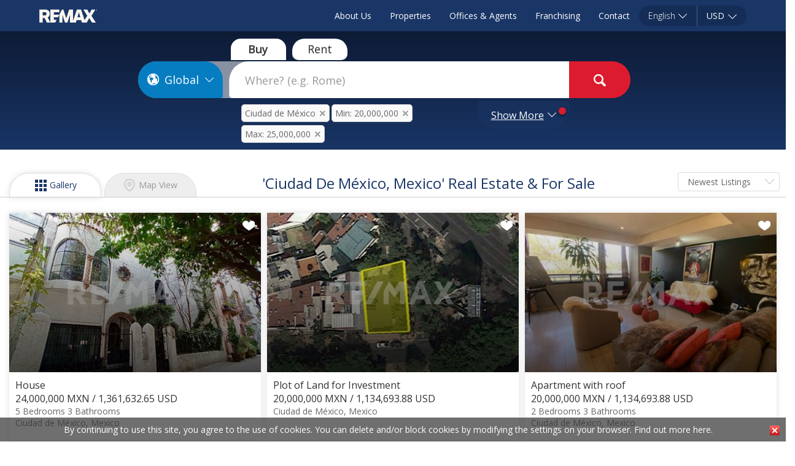

--- FILE ---
content_type: text/html; charset=utf-8
request_url: https://global.remax.com/searchresults.aspx?action=list&mpts=7114&cr=2&csl=1001&rl=1136&provinces=49507&tt=261&min=20000000&max=25000000&currency=MXN
body_size: 73452
content:


<!DOCTYPE html>
<html lang="en">
<head>
    
    <link rel="dns-prefetch" href="//images.staticremax.com" />
    <link rel="dns-prefetch" href="//maps.googleapis.com" />
    <link rel="preconnect" href="//fonts.googleapis.com" />

    <link href='https://fonts.googleapis.com/css?family=Open+Sans:400,300,600&subset=latin,latin-ext' rel='stylesheet' type='text/css' media="none" onload="if(media!=='all') media='all';">
    <meta charset="UTF-8">
    <meta http-equiv="X-UA-Compatible" content="IE=edge">
    <meta name="viewport" content="width=device-width, initial-scale=1" user-scalable="no">
    
		<meta name="title" content="'Ciudad de México, Mexico' Real Estate &  For Sale | RE/MAX Global"/>
		<meta name="description" content="Search  For Sale in 'Ciudad de México, Mexico' Real Estate & on RE/MAX Global. View listing photos, full property details and connect with a REMAX real estate agent to find your perfect property."/>
		<meta property="fb:app_id" content="213981435691842"/>
		<meta property="og:locale" content="en_US"/>
		<meta property="og:site_name" content="RE/MAX Global"/>
		<meta name="format-detection" content="telephone=no">
		

    <title>'Ciudad de México, Mexico' Real Estate &  For Sale | RE/MAX Global</title>
    
    <link rel="canonical" href="https://global.remax.com/searchresults.aspx" />
    
    <link rel="SHORTCUT ICON" href="/common/images/favicon.ico" type="image/x-icon" />
    
<!-- Google Tag Manager -->
<script>(function(w,d,s,l,i){w[l]=w[l]||[];w[l].push({'gtm.start':
new Date().getTime(),event:'gtm.js'});var f=d.getElementsByTagName(s)[0],
j=d.createElement(s),dl=l!='dataLayer'?'&l='+l:'';j.async=true;j.src=
'https://www.googletagmanager.com/gtm.js?id='+i+dl;f.parentNode.insertBefore(j,f);
})(window,document,'script','dataLayer','GTM-5HLSHJ');</script>
<!-- End Google Tag Manager -->



    <!-- critical CSS -->
    <style>
        @import url(/common/css/jquery.mmenu.all.css);
        html{font-family:sans-serif;-ms-text-size-adjust:100%;-webkit-text-size-adjust:100%}body{margin:0}nav,section{display:block}a{background-color:transparent}h1{font-size:2em;margin:.67em 0}img{border:0}hr{box-sizing:content-box;height:0}button,input,optgroup,select{color:inherit;font:inherit;margin:0}button{overflow:visible}button,select{text-transform:none}button{-webkit-appearance:button}button::-moz-focus-inner,input::-moz-focus-inner{border:0;padding:0}input{line-height:normal}input[type="checkbox"],input[type="radio"]{box-sizing:border-box;padding:0}optgroup{font-weight:bold}@font-face{font-family:'Glyphicons Halflings';src:url(font-path("bootstrap/glyphicons-halflings-regular.eot"));src:url(font-path("bootstrap/glyphicons-halflings-regular.eot?#iefix")) format("embedded-opentype"),url(font-path("bootstrap/glyphicons-halflings-regular.woff2")) format("woff2"),url(font-path("bootstrap/glyphicons-halflings-regular.woff")) format("woff"),url(font-path("bootstrap/glyphicons-halflings-regular.ttf")) format("truetype"),url(font-path("bootstrap/glyphicons-halflings-regular.svg#glyphicons_halflingsregular")) format("svg")}.glyphicon{position:relative;top:1px;display:inline-block;font-family:'Glyphicons Halflings';font-style:normal;font-weight:normal;line-height:1;-webkit-font-smoothing:antialiased;-moz-osx-font-smoothing:grayscale}.glyphicon-chevron-left:before{content:"\e079"}.glyphicon-chevron-right:before{content:"\e080"}*{-webkit-box-sizing:border-box;-moz-box-sizing:border-box;box-sizing:border-box}*:before,*:after{-webkit-box-sizing:border-box;-moz-box-sizing:border-box;box-sizing:border-box}html{font-size:10px}body{font-family:"Helvetica Neue",Helvetica,Arial,sans-serif;font-size:14px;line-height:1.42857;color:#333;background-color:#fff}input,button,select{font-family:inherit;font-size:inherit;line-height:inherit}a{color:#337ab7;text-decoration:none}img{vertical-align:middle}.img-responsive{display:block;max-width:100%;height:auto}hr{margin-top:20px;margin-bottom:20px;border:0;border-top:1px solid #eee}h1,h2,h4,h5{font-family:inherit;font-weight:500;line-height:1.1;color:inherit}h1,h2{margin-top:20px;margin-bottom:10px}h4,h5{margin-top:10px;margin-bottom:10px}h1{font-size:36px}h2{font-size:30px}h4{font-size:18px}h5{font-size:14px}p{margin:0 0 10px}.text-right{text-align:right}.text-center{text-align:center}ul,ol{margin-top:0;margin-bottom:10px}ul ul{margin-bottom:0}.container{margin-right:auto;margin-left:auto;padding-left:15px;padding-right:15px}.container:before,.container:after{content:" ";display:table}.container:after{clear:both}@media (min-width:768px){.container{width:750px}}@media (min-width:992px){.container{width:970px}}@media (min-width:1200px){.container{width:1170px}}.row{margin-left:-15px;margin-right:-15px}.row:before,.row:after{content:" ";display:table}.row:after{clear:both}.col-xs-1,.col-sm-1,.col-xs-2,.col-sm-2,.col-xs-3,.col-md-4,.col-sm-5,.col-md-6,.col-xs-7,.col-sm-7,.col-sm-10,.col-xs-12,.col-sm-12{position:relative;min-height:1px;padding-left:15px;padding-right:15px}.col-xs-1,.col-xs-2,.col-xs-3,.col-xs-7,.col-xs-12{float:left}.col-xs-1{width:8.33333%}.col-xs-2{width:16.66667%}.col-xs-3{width:25%}.col-xs-7{width:58.33333%}.col-xs-12{width:100%}@media (min-width:768px){.col-sm-1,.col-sm-2,.col-sm-5,.col-sm-7,.col-sm-10,.col-sm-12{float:left}.col-sm-1{width:8.33333%}.col-sm-2{width:16.66667%}.col-sm-5{width:41.66667%}.col-sm-7{width:58.33333%}.col-sm-10{width:83.33333%}.col-sm-12{width:100%}}@media (min-width:992px){.col-md-4,.col-md-6{float:left}.col-md-4{width:33.33333%}.col-md-6{width:50%}}label{display:inline-block;max-width:100%;margin-bottom:5px;font-weight:bold}input[type="radio"],input[type="checkbox"]{margin:4px 0 0;margin-top:1px \9;line-height:normal}.form-control{display:block;width:100%;height:34px;padding:6px 12px;font-size:14px;line-height:1.42857;color:#555;background-color:#fff;background-image:none;border:1px solid #ccc;border-radius:4px;-webkit-box-shadow:inset 0 1px 1px rgba(0,0,0,0.075);box-shadow:inset 0 1px 1px rgba(0,0,0,0.075)}.form-control::-moz-placeholder{color:#999;opacity:1}.form-control:-ms-input-placeholder{color:#999}.form-control::-webkit-input-placeholder{color:#999}.form-group{margin-bottom:15px}.btn{display:inline-block;margin-bottom:0;font-weight:normal;text-align:center;vertical-align:middle;touch-action:manipulation;background-image:none;border:1px solid transparent;white-space:nowrap;padding:6px 12px;font-size:14px;line-height:1.42857;border-radius:4px}.btn.active{outline:0;background-image:none;-webkit-box-shadow:inset 0 3px 5px rgba(0,0,0,0.125);box-shadow:inset 0 3px 5px rgba(0,0,0,0.125)}.btn-default{color:#333;background-color:#fff;border-color:#ccc}.btn-default.active{color:#333;background-color:#e6e6e6;border-color:#adadad}.btn-default.active{background-image:none}.btn-primary{color:#fff;background-color:#337ab7;border-color:#2e6da4}.btn-primary.active{color:#fff;background-color:#286090;border-color:#204d74}.btn-primary.active{background-image:none}.btn-block{display:block;width:100%}.fade{opacity:0}.collapse{display:none}.dropdown{position:relative}.dropdown-menu{position:absolute;top:100%;left:0;z-index:1000;display:none;float:left;min-width:160px;padding:5px 0;margin:2px 0 0;list-style:none;font-size:14px;text-align:left;background-color:#fff;border:1px solid #ccc;border:1px solid rgba(0,0,0,0.15);border-radius:4px;-webkit-box-shadow:0 6px 12px rgba(0,0,0,0.175);box-shadow:0 6px 12px rgba(0,0,0,0.175);background-clip:padding-box}.dropdown-menu>li>a{display:block;padding:3px 20px;clear:both;font-weight:normal;line-height:1.42857;color:#333;white-space:nowrap}.btn-group{position:relative;display:inline-block;vertical-align:middle}.btn-group>.btn{position:relative;float:left}.btn-group>.btn.active{z-index:2}.btn-group .btn+.btn{margin-left:-1px}.btn-group>.btn:first-child{margin-left:0}.btn-group>.btn:first-child:not(:last-child):not(.dropdown-toggle){border-bottom-right-radius:0;border-top-right-radius:0}.btn-group>.btn:last-child:not(:first-child){border-bottom-left-radius:0;border-top-left-radius:0}.btn-group-justified{display:table;width:100%;table-layout:fixed;border-collapse:separate}.btn-group-justified>.btn{float:none;display:table-cell;width:1%}.nav{margin-bottom:0;padding-left:0;list-style:none}.nav:before,.nav:after{content:" ";display:table}.nav:after{clear:both}.nav>li{position:relative;display:block}.nav>li>a{position:relative;display:block;padding:10px 15px}.navbar{position:relative;min-height:50px;margin-bottom:20px;border:1px solid transparent}.navbar:before,.navbar:after{content:" ";display:table}.navbar:after{clear:both}@media (min-width:768px){.navbar{border-radius:4px}}.navbar-header:before,.navbar-header:after{content:" ";display:table}.navbar-header:after{clear:both}@media (min-width:768px){.navbar-header{float:left}}.navbar-collapse{overflow-x:visible;padding-right:15px;padding-left:15px;border-top:1px solid transparent;box-shadow:inset 0 1px 0 rgba(255,255,255,0.1);-webkit-overflow-scrolling:touch}.navbar-collapse:before,.navbar-collapse:after{content:" ";display:table}.navbar-collapse:after{clear:both}@media (min-width:768px){.navbar-collapse{width:auto;border-top:0;box-shadow:none}.navbar-collapse.collapse{display:block!important;height:auto!important;padding-bottom:0;overflow:visible!important}.navbar-fixed-top .navbar-collapse{padding-left:0;padding-right:0}}.navbar-fixed-top .navbar-collapse{max-height:340px}@media (max-device-width:480px) and (orientation:landscape){.navbar-fixed-top .navbar-collapse{max-height:200px}}.container>.navbar-header,.container>.navbar-collapse{margin-right:-15px;margin-left:-15px}@media (min-width:768px){.container>.navbar-header,.container>.navbar-collapse{margin-right:0;margin-left:0}}.navbar-fixed-top{position:fixed;right:0;left:0;z-index:1030}@media (min-width:768px){.navbar-fixed-top{border-radius:0}}.navbar-fixed-top{top:0;border-width:0 0 1px}.navbar-brand{float:left;padding:15px 15px;font-size:18px;line-height:20px;height:50px}.navbar-brand>img{display:block}@media (min-width:768px){.navbar>.container .navbar-brand{margin-left:-15px}}.navbar-toggle{position:relative;float:right;margin-right:15px;padding:9px 10px;margin-top:8px;margin-bottom:8px;background-color:transparent;background-image:none;border:1px solid transparent;border-radius:4px}.navbar-toggle .icon-bar{display:block;width:22px;height:2px;border-radius:1px}.navbar-toggle .icon-bar+.icon-bar{margin-top:4px}@media (min-width:768px){.navbar-toggle{display:none}}.navbar-nav{margin:7.5px -15px}.navbar-nav>li>a{padding-top:10px;padding-bottom:10px;line-height:20px}@media (min-width:768px){.navbar-nav{float:left;margin:0}.navbar-nav>li{float:left}.navbar-nav>li>a{padding-top:15px;padding-bottom:15px}}.navbar-inverse{background-color:#222;border-color:#090909}.navbar-inverse .navbar-brand{color:#9d9d9d}.navbar-inverse .navbar-nav>li>a{color:#9d9d9d}.navbar-inverse .navbar-nav>.active>a{color:#fff;background-color:#090909}.navbar-inverse .navbar-toggle{border-color:#333}.navbar-inverse .navbar-toggle .icon-bar{background-color:#fff}.navbar-inverse .navbar-collapse{border-color:#101010}.modal{display:none;overflow:hidden;position:fixed;top:0;right:0;bottom:0;left:0;z-index:1050;-webkit-overflow-scrolling:touch;outline:0}.modal.fade .modal-dialog{-webkit-transform:translate(0,-25%);-ms-transform:translate(0,-25%);-o-transform:translate(0,-25%);transform:translate(0,-25%)}.modal-dialog{position:relative;width:auto;margin:10px}.modal-content{position:relative;background-color:#fff;border:1px solid #999;border:1px solid rgba(0,0,0,0.2);border-radius:6px;-webkit-box-shadow:0 3px 9px rgba(0,0,0,0.5);box-shadow:0 3px 9px rgba(0,0,0,0.5);background-clip:padding-box;outline:0}.modal-header{padding:15px;border-bottom:1px solid #e5e5e5;min-height:16.42857px}.modal-title{margin:0;line-height:1.42857}.modal-body{position:relative;padding:15px}@media (min-width:768px){.modal-dialog{width:600px;margin:30px auto}.modal-content{-webkit-box-shadow:0 5px 15px rgba(0,0,0,0.5);box-shadow:0 5px 15px rgba(0,0,0,0.5)}.modal-sm{width:300px}}.carousel{position:relative}.carousel-inner{position:relative;overflow:hidden;width:100%}.carousel-inner>.item{display:none;position:relative}.carousel-inner>.item>img{display:block;max-width:100%;height:auto;line-height:1}@media all and (transform-3d),(-webkit-transform-3d){.carousel-inner>.item{-webkit-backface-visibility:hidden;-moz-backface-visibility:hidden;backface-visibility:hidden;-webkit-perspective:1000px;-moz-perspective:1000px;perspective:1000px}.carousel-inner>.item.active{-webkit-transform:translate3d(0,0,0);transform:translate3d(0,0,0);left:0}}.carousel-inner>.active{display:block}.carousel-inner>.active{left:0}.carousel-control{position:absolute;top:0;left:0;bottom:0;width:15%;opacity:.5;filter:alpha(opacity=50);font-size:20px;color:#fff;text-align:center;text-shadow:0 1px 2px rgba(0,0,0,0.6)}.carousel-control.left{background-image:-webkit-linear-gradient(left,rgba(0,0,0,0.5) 0,rgba(0,0,0,0.0001) 100%);background-image:-o-linear-gradient(left,rgba(0,0,0,0.5) 0,rgba(0,0,0,0.0001) 100%);background-image:linear-gradient(to right,rgba(0,0,0,0.5) 0,rgba(0,0,0,0.0001) 100%);background-repeat:repeat-x;filter:progid:DXImageTransform.Microsoft.gradient(startColorstr='#80000000',endColorstr='#00000000',GradientType=1)}.carousel-control.right{left:auto;right:0;background-image:-webkit-linear-gradient(left,rgba(0,0,0,0.0001) 0,rgba(0,0,0,0.5) 100%);background-image:-o-linear-gradient(left,rgba(0,0,0,0.0001) 0,rgba(0,0,0,0.5) 100%);background-image:linear-gradient(to right,rgba(0,0,0,0.0001) 0,rgba(0,0,0,0.5) 100%);background-repeat:repeat-x;filter:progid:DXImageTransform.Microsoft.gradient(startColorstr='#00000000',endColorstr='#80000000',GradientType=1)}.carousel-control .glyphicon-chevron-left,.carousel-control .glyphicon-chevron-right{position:absolute;top:50%;margin-top:-10px;z-index:5;display:inline-block}.carousel-control .glyphicon-chevron-left{left:50%;margin-left:-10px}.carousel-control .glyphicon-chevron-right{right:50%;margin-right:-10px}.carousel-indicators{position:absolute;bottom:10px;left:50%;z-index:15;width:60%;margin-left:-30%;padding-left:0;list-style:none;text-align:center}.carousel-indicators li{display:inline-block;width:10px;height:10px;margin:1px;text-indent:-999px;border:1px solid #fff;border-radius:10px;background-color:#000 \9;background-color:transparent}.carousel-indicators .active{margin:0;width:12px;height:12px;background-color:#fff}@media screen and (min-width:768px){.carousel-control .glyphicon-chevron-left,.carousel-control .glyphicon-chevron-right{width:30px;height:30px;margin-top:-15px;font-size:30px}.carousel-control .glyphicon-chevron-left{margin-left:-15px}.carousel-control .glyphicon-chevron-right{margin-right:-15px}.carousel-indicators{bottom:20px}}.clearfix:before,.clearfix:after{content:" ";display:table}.clearfix:after{clear:both}.pull-right{float:right!important}.hidden{display:none!important}@-ms-viewport{width:device-width}@media (max-width:767px){.hidden-xs{display:none!important}}a{outline:0!important}.FirstLastSSItem{display:none}hr{height:0;clear:both;border:solid #ccc;border-top:1px solid #e4e4e4;border-bottom:1px solid #fff;border-width:1px 0 0;margin:10px 0}.right{text-align:right}.left{text-align:left}.flags{background:url(/common/images/jabiru/flags.png) no-repeat top left;width:24px;height:24px;background-position:-1936px -130px}.f-AE{background-position:0 -2px}.f-AR{background-position:-132px -2px}.f-AS{background-position:-220px -2px}.f-BK{background-position:-308px -2px}.f-BH{background-position:-484px -2px}.f-BR{background-position:-616px -2px}.f-BW{background-position:-748px -2px}.f-CA{background-position:-880px -2px}.f-CH{background-position:-924px -2px}.f-CL{background-position:-968px -2px}.f-CN{background-position:-1012px -2px}.f-CO{background-position:-1056px -2px}.f-CV{background-position:-1144px -2px}.f-CZ{background-position:-1276px -2px}.f-DK{background-position:-1364px -2px}.f-DR{background-position:-1452px -2px}.f-EG{background-position:-1628px -2px}.f-ES{background-position:-1672px -2px}.f-EU{background-position:-1716px -2px}.f-FR{background-position:-1892px -2px}.f-HR{background-position:-264px -46px}.f-HU{background-position:-308px -46px}.f-ID{background-position:-352px -46px}.f-HE{background-position:-440px -46px}.f-IN{background-position:-484px -46px}.f-IS{background-position:-528px -46px}.f-JP{background-position:-660px -46px}.f-KR{background-position:-748px -46px}.f-KU{background-position:-792px -46px}.f-LK{background-position:-968px -46px}.f-LT{background-position:-1012px -46px}.f-MA{background-position:-1144px -46px}.f-MN{background-position:-1232px -46px}.f-MU{background-position:-1364px -46px}.f-MX{background-position:-1408px -46px}.f-MZ{background-position:-1452px -46px}.f-NA{background-position:-1496px -46px}.f-NO{background-position:-1628px -46px}.f-NZ{background-position:-1716px -46px}.f-OM{background-position:-1760px -46px}.f-PY{background-position:-88px -130px}.f-PH{background-position:-1848px -46px}.f-PL{background-position:-1892px -46px}.f-PE{background-position:0 -130px}.f-QA{background-position:-88px -90px}.f-SA{background-position:-220px -90px}.f-SZ{background-position:-264px -90px}.f-SE{background-position:-308px -90px}.f-SG{background-position:-352px -90px}.f-SR{background-position:-528px -90px}.f-TH{background-position:-704px -90px}.f-TR{background-position:-748px -90px}.f-TN{background-position:-748px -133px}.f-US{background-position:-836px -90px}.f-ZA{background-position:-1012px -90px}.f-ZW{background-position:-1100px -90px}.f-UK{background-position:-1936px -4px}.f-KE{background-position:-1496px -90px}.f-AM{background-position:-1892px -90px}.f-RU{background-position:-1804px -90px}.f-UA{background-position:-1716px -90px}.f-TZ{background-position:-220px -130px}.f-UG{background-position:-264px -130px}.f-AZ{background-position:-396px -130px}.f-MY{background-position:-572px -130px}.f-NG{background-position:-792px -133px}.f-GH{background-position:-1057px -130px}i.flags{vertical-align:middle;display:inline-block;margin:0 5px}.transaction-type-toggler.btn.active.btn-primary,.transaction-type-toggler.btn.btn-default{font-weight:300}.nav input{font-size:10px}input[type="checkbox"],input[type="radio"]{line-height:normal;margin-right:10;vertical-align:top}.transaction-type-toggler.btn.btn-default{overflow:hidden;text-overflow:ellipsis}ul{list-style-type:none;padding-left:0}.country-code span{color:#fff!important}*{font-family:"Open Sans",Helvetica,Arial,sans-serif}body{background:#fff}a:link,a:visited{color:#007DC3;text-decoration:none!important}a{color:#4184cd}h2{font-weight:300;margin-top:0;padding-top:0;color:#4184cd}.navbar-inverse .navbar-nav>.active>a{background:none!important}.search-container{width:100%;margin:15px auto 0;min-height:43px;height:auto;position:relative;z-inde:1}.search-container a{display:block;text-align:center}#country-selector-close{display:inline-block;float:right;text-align:center}.nopad{padding-left:0!important;padding-right:0!important}li.language-link{padding:5px}.location-menu{width:900px;height:auto}.sale-menu{background:#fff;top:46px;border:0;width:auto;min-width:94px}ul.sale-menu{border-radius:0!important}ul.sale-menu li a{line-height:30px}ul.sale-menu li{padding-bottom:0}a.rent-buy{color:#333!important;background-color:#fff}.demographic{margin-top:22px}.demographic h5{color:#fff}.country-map{margin:0 auto;width:100%;margin:30px auto 0;text-align:center}.btn-search{background:#DC1C2E;border:1px solid #DC1C2E;margin-top:10px}@media (max-width:1020px){.search-container{width:100%}.location-menu{width:100%!important}.sale-menu{width:100%;top:44px;border-radius:none}.sale-menu li a{text-align:left}}@media (max-width:768px){.carousel{display:none}}.clearfix::before,.clearfix::after{content:" ";display:table}.clearfix::after{clear:both}.icon-search{background-position:-166px -11px;width:20px;height:20px;margin-top:5px}.chevron-down-white{background-position:-61px -279px;width:16px;height:9px}.cog{background-position:-132px -11px;width:17px;height:17px}.icon-globe{width:20px;height:20px;vertical-align:middle;background-position:-228px -42px}.currency-code{display:inline-block;float:left;font-size:14px;line-height:18px;margin:0 5px 0 0}.buyrent-switch-label{color:#333;text-align:center;text-shadow:0 -1px rgba(0,0,0,0.2);width:100%}.buyrent-switch-input:checked+.buyrent-switch-label{border-radius:0;color:#333;font-weight:300;font-size:14px}.label-fix{color:#fff;font-weight:300}.buyrent-switch-input{display:none}.trans-type-loc{display:block;font-size:18px;overflow:hidden;text-overflow:ellipsis;white-space:nowrap;color:#fff;text-align:center;margin:10px 0!important}.gps-container{width:100%;margin:0 auto;clear:none;float:none;margin-left:auto}.continent-panel{position:absolute;padding-top:50px;width:100%;z-index:100}.continent-panel .continent-topbar-btns{margin-top:9px;position:absolute;width:100%;padding-right:5px}#wcib-blackout{background:rgba(0,0,0,0.5);height:100%;left:0;position:fixed;top:0;width:100%;z-index:101}#wcib-contact-form-container{position:absolute;top:0;left:0;width:100%}#wcib-contact-form-inner{right:0;position:fixed;top:0;z-index:9999;min-width:290px;width:20%;height:100%;box-shadow:0 0 5px #000;-webkit-box-shadow:0 0 5px #000;-moz-box-shadow:0 0 5px #000}.tt-geo-container{border-left:none;border-right:0;min-height:30px;text-align:left;position:relative;background:#fff;width:100%}#world-fts-input_list{text-align:left}#world-fts-input{border:0;box-shadow:none;position:relative;top:4px;float:left;width:100%;padding:0;text-align:left;background:transparent;height:30px}@media (min-width:992px){.navbar .container{max-width:1270px}.tt-geo-container{border-left:1px solid #ddd;min-height:50px;position:absolute}}.language-label{color:#fff;font-weight:300}.flags-gps{background-image:url("/common/images/gps-flags.png");background-repeat:no-repeat;width:32px;height:20px;display:inline-block}.flags-gps.f-CO{background-position:-1380px -19px}.flags-gps.f-ES{background-position:-192px -61px}.flags-gps.f-FR{background-position:-477px -61px}.flags-gps.f-US{background-position:-192px -144px}i.flags{vertical-align:middle;display:inline-block;margin:0 5px}@media (min-width:1200px){.container{width:1270px}}h1,h2,h4,h5{font-weight:300}h1{font-size:20px}h2{font-size:18px}h4{font-size:15px}h5{font-size:14px}.dropdown-menu{padding:0}ul.dropdown-menu li a{display:inline-block;height:auto;line-height:20px;margin:0;padding:10px;width:100%;font-size:14px;font-weight:300;margin-top:-20px}.btn-primary.active{background-color:#007DC3;border-color:#1A3668;color:#fff}.btn-primary,a.btn-primary{color:#fff}.btn-search{background:#DC1C2E;color:#fff}.carousel{height:270px;z-index:-1}.carousel .item{height:270px;background-color:#ddd}.carousel-inner>.item>img{position:relative;left:0;min-width:100%;height:auto}.f-GH{background-position:-1144px -132px}.btn-reset{background:#e0e0e0;width:100%;text-align:center;color:#5F6062;font-weight:300}.form-control{border-radius:0}.btn{border-radius:2px;font-size:12px}@media (min-width:992px){#country-selector-close{margin-top:10px}h1{font-size:24px}h2{font-size:20px}h4{font-size:16px}h5{font-size:15px}.btn{font-size:14px}.navbar .container{padding:0}.carousel-inner{display:inline-block}.carousel,.carousel .item{height:320px}}@media (min-width:992px){.navbar-brand{right:50px;top:-8px}.carousel,.carousel .item{height:auto}}a.carousel-control{color:rgba(255,255,255,0.6)}#MPCollection-listings-section .property-details__location,#MPCollection-listings-section .property-details__pipe,#MPCollection-listings-section .property-details__price{display:inline-block}@media (min-width:768px){ul.dropdown-menu li a{margin-top:-20px}}@media (min-width:992px){ul.dropdown-menu li a{margin-top:0}}.country-code span{color:#fff!important}body{overflow-x:hidden!important}@media (max-width:991px){.search-container{margin-top:22px;display:block}}#featured-listings-section h2{font-weight:400;font-size:24px;text-transform:uppercase;margin-bottom:20px;margin-top:20px;color:#007DC3}.collection-box{height:34px;position:relative}.modal-body{position:relative;padding-bottom:56.25%;padding-top:25px;height:0}body{color:#5a5a5a}.carousel{z-index:1}.bottom-info{display:block;text-align:center;color:#fff}.bottom-info span{color:#fff!important}@font-face{font-family:'Glyphicons Halflings';src:url("/Common/bootstrap/fonts/glyphicons-halflings-regular.eot");src:url("/Common/bootstrap/fonts/glyphicons-halflings-regular.eot?#iefix") format("embedded-opentype"),url("/Common/bootstrap/fonts/glyphicons-halflings-regular.woff") format("woff"),url("/Common/bootstrap/fonts/glyphicons-halflings-regular.ttf") format("truetype"),url("/Common/bootstrap/fonts/glyphicons-halflings-regular.svg#glyphicons-halflingsregular") format("svg")}.tip{position:relative}.search-container{z-index:9999!important;margin-top:12px}#currency.modal,#language.modal{width:100%;bottom:auto;left:0;height:100%;margin-top:60px}.modal{width:50%;bottom:auto;left:25%}#divCurrencySymbol{padding-left:15px;padding-top:15px}.img-responsive{max-width:102%!important}.carousel-inner>.item>img{display:block;height:auto;line-height:1;width:100%}iframe{border:0!important}@media (min-width:992px){.search-container{display:block}}.btn-search{text-transform:capitalize}ul{padding-right:0}.btn{border-radius:5px}.icon-search{background-position:-166px -11px;width:20px;height:20px;margin-top:5px}.icon-globe{width:20px;height:20px;vertical-align:middle;background-position:-228px -42px}.chevron-down-white{background-position:-61px -279px!important;width:16px;height:9px}body{background:#f1f1f1}a.buyrent{background:#fff;color:#404040;height:60px;line-height:60px;font-weight:bold;font-size:14px;text-overflow:ellipsis;white-space:nowrap;overflow:hidden}.globe-btn{background:#077dc1;border:0;border-top-left-radius:60px;border-bottom-left-radius:60px;margin-top:0;height:60px;width:100%}.label-fix{color:#404040;font-weight:300}.search-container{border-top-right-radius:60px;border-bottom-right-radius:60px;border-top-left-radius:60px;border-bottom-left-radius:60px;height:60px}.tt-geo-container{border-left:1px solid #ddd;min-height:60px;position:absolute;box-shadow:none}.settings-btn{font-size:20px;color:#ccc;background:#fff;height:60px;}.cog{background-position:-223px -221px;width:30px;height:30px}.chevron-down-grey{background-position:-61px -301px;width:16px;height:9px}.hero,.hero .carousel-inner .item{max-height:800px}.hero .carousel-inner{position:relative}.carousel-indicators{bottom:20px}.one-world{font-size:30px;color:#fff;text-shadow:0 2px 5px rgba(0,0,0,0.6);-webkit-text-shadow:0 2px 5px rgba(0,0,0,0.6);-moz-text-shadow:0 2px 5px rgba(0,0,0,0.6);text-align:center;margin-bottom:20px;margin-top:-30px}.property-information-bar{display:none}.property-information-bar p{color:#fff;font-size:16px}span.more-info-trigger{display:inline-block;background:rgba(255,255,255,0.3);height:30px;width:30px;border-radius:50%;-webkit-border-radius:50%;-moz-border-radius:50%;vertical-align:middle;margin-left:30px;line-height:25px}.property-information-slideout{position:absolute;bottom:45px;background:rgba(0,0,0,0.7);height:200px;width:100%;display:none;z-index:999}.container-info{max-width:650px;margin:0 auto}.divider{border-top:1px solid rgba(255,255,255,0.3)}.trans-type-loc{display:block;font-size:18px;overflow:hidden;text-overflow:ellipsis;white-space:nowrap;color:#fff;text-align:left;margin:20px 0 10px!important}.trans-type-loc:first-child{margin-top:36px!important}.country-name{font-size:18px}.map-div{display:none;background:rgba(10,32,70,0.8);width:100%;height:100vh;position:absolute;z-index:9999;top:0;left:0}.close-map{position:absolute;top:40px;right:40px;width:20px;height:20px;z-index:999}.qs-wrap{z-index:999;position:absolute;left:50%;transform:translate(-50%,0);top:100px;width:82%}.advanced-searchbar{margin:0 auto;width:666px;padding:20px 20px 0;background:#ededed;z-index:999;display:none}.btn-search{background:#DC1C2E;border:1px solid #DC1C2E;margin-top:0}span.collection-box input[type="checkbox"]{margin-right:10px}a.search-prop{background:#DC1C2E;color:#fff;font-size:20px;text-align:center;display:block;width:62px;height:60px;line-height:67px;border-top-right-radius:60px;border-bottom-right-radius:60px}.sale-menu{background:#fff;top:58px;border:0;width:auto;min-width:100%}.navbar-brand img{width:114px}.navbar-inverse{background:#1a3667;border-color:#1a3667}.currency-body{position:relative;padding-bottom:20px;padding-top:5px;height:370px;overflow-y:scroll;overflow-x:hidden}.currency-title{line-height:12px}.currency-header{background:#1a3667;color:#fff;height:40px;border:0}.country-li li{width:100%;padding:10px 0;border-bottom:1px solid #ededed;text-align:left}.nav.navbar-nav.pull-right{float:left!important}.navbar-inverse .navbar-nav>li>a{color:rgba 255,255,255,0.8}#advanced-search .row div{margin-bottom:10px}.about-global{width:100%;background:#fff;padding:40px 0}.about-container{margin:0 auto;width:100%}.about-global-text{font-weight:400;font-size:16px;margin-top:10px;display:inline-block}.about-logo{margin:0 auto}.navbar-inverse .navbar-nav>li>a{color:#fff}.shade-overlay{position:absolute;width:100%;height:100%;background:-moz-linear-gradient(top,transparent 0,rgba(0,0,0,0.64) 99%,rgba(0,0,0,0.65) 100%);background:-webkit-linear-gradient(top,transparent 0,rgba(0,0,0,0.64) 99%,rgba(0,0,0,0.65) 100%);background:linear-gradient(to bottom,transparent 0,rgba(0,0,0,0.64) 99%,rgba(0,0,0,0.65) 100%);filter:progid:DXImageTransform.Microsoft.gradient(startColorstr='#00000000',endColorstr='#a6000000',GradientType=0);z-index:99999;top:0;left:0}.btn-primary.active{background-color:#007dc3;border-color:#007dc3;color:#fff}.carousel-indicators{display:none}.transaction-type-toggler.btn.active.btn-primary,.transaction-type-toggler.btn.btn-default{font-weight:300;box-shadow:0 2px 5px rgba(0,0,0,0.3);-webkit-box-shadow:0 2px 5px rgba(0,0,0,0.3);-moz-box-shadow:0 2px 5px rgba(0,0,0,0.3)}.navbar-inverse .navbar-toggle{border-color:transparent;background-color:transparent!important}.buy-rent-toggle{display:none}@media (min-width:768px){.slider-pro{min-height:275px}.slider-pro img.sp-image{transform:scale(1.2);-webkit-transform:scale(1.2);-moz-transform:scale(1.2)}.property-details{display:block;position:absolute;bottom:15px;left:15px;color:#fff;z-index:99999}.advanced-searchbar{width:421px}.about-container{width:80%}.nav.navbar-nav.pull-right{float:left!important}.property-information-bar{display:none}.qs-wrap{z-index:999;position:absolute;left:50%;transform:translate(-50%,0);top:240px;width:70%}.hero,.hero .carousel-inner .item{height:500px}.navbar-collapse.collapse{display:none!important}.navbar-toggle{display:block}.navbar-header{width:100%}#Header .container{width:90%}.qs-wrap{top:210px}.buyrent-mobile{display:none}}@media (min-width:992px){.dark-language{background:#142d57;border-top-left-radius:30px;border-bottom-left-radius:30px;border-right:1px solid #4f6081}.dark-currency{background:#142d57;border-top-right-radius:30px;border-bottom-right-radius:30px}.nav.navbar-nav{margin-top:9px}.navbar-nav>li>a{padding-top:7px;padding-bottom:7px}.advanced-searchbar{width:666px;position:absolute;left:50%;transform:translate(-50%,0)}#divCurrencySymbol{padding:8px 15px 6px}.about-container{width:750px}.nav.navbar-nav.pull-right{float:right!important}.one-world{font-size:65px;color:#fff;text-shadow:0 2px 5px rgba(0,0,0,0.6);-webkit-text-shadow:0 2px 5px rgba(0,0,0,0.6);-moz-text-shadow:0 2px 5px rgba(0,0,0,0.6);text-align:center;margin-bottom:60px}.qs-wrap{z-index:999;position:absolute;left:50%;transform:translate(-50%,0);top:240px;width:800px}.property-information-bar{bottom:0;width:100%;left:0;background:rgba(0,0,0,0.7);height:45px;position:absolute;line-height:45px;text-align:center;display:block}.carousel-indicators{bottom:60px}.hero,.hero .carousel-inner .item{height:800px}.navbar-collapse.collapse{display:block!important}.navbar-toggle{display:none}.navbar-header{width:auto}}@media (max-width:991px){.navbar-header{float:none}#divCurrencySymbol{padding-top:11px}.navbar-toggle{display:block}.navbar-collapse{border-top:1px solid transparent;box-shadow:inset 0 1px 0 rgba(255,255,255,0.1)}.navbar-fixed-top{top:0;border-width:0 0 1px}.navbar-collapse.collapse{display:none!important}.navbar-nav{margin-top:7.5px}.navbar-nav>li{float:none}.navbar-nav>li>a{padding-top:10px;padding-bottom:10px}.nav>li{position:relative;display:inline-block}.navbar-nav>li{float:left}}@media (max-width:768px){ul.nav.navbar-nav.pull-right li a,span#ctl01_SmartModuleCurrencySelector_lblSelectedCurrencyName{font-size:18px;font-weight:100}.nav.navbar-nav.pull-right{float:left!important;width:100%}.nav>li{border-bottom:solid;border-bottom-width:1px;border-color:currentColor;width:108%}.buyrent-mobile{display:block}a.buy-mobile{padding:6px 15px;border-top-left-radius:10px;border-top-right-radius:10px;background:rgba(255,255,255,0.6);color:#fff;width:40%;display:inline-block}#currency.modal,#language.modal{margin-top:0}.property-details{display:block;position:absolute;bottom:15px;left:15px;color:#fff;z-index:99999}.navbar-toggle{margin-right:22px;margin-top:10px}.navbar-inverse .navbar-toggle{border-color:transparent}.tt-geo-container{height:50px!important;line-height:50px!important;min-height:50px!important}.carousel{display:block}.tt-geo-container{border-top-left-radius:50px;border-bottom-left-radius:50px;height:60px;min-height:60px}a.search-prop{background:#DC1C2E;color:#fff;font-size:20px;text-align:center;display:block;width:42px;height:50px;line-height:57px;border-top-right-radius:50px;border-bottom-right-radius:50px}.settings-btn{height:50px;}#world-fts-input{top:10px;left:15px}.carousel-indicators{bottom:20px}.advanced-searchbar{width:270px}.navbar-fixed-top .navbar-collapse{max-height:100vh;height:100vh}.nav>li{position:relative;display:block}.navbar-nav>li{float:none;text-align:left}.tt-geo-container{line-height:12px!important}.one-world{font-size:22px}.advanced-searchbar{margin-top:22px;left:auto}}@media (min-width:768px) and (max-width:768px){.buyrent-mobile{display:none}#Header .container{width:100%}.navbar-nav>li{float:left;text-align:left}.tt-geo-container{border-radius:0}a.buyrent,.globe-btn{height:50px;line-height:50px}.advanced-searchbar{width:446px;margin-top:-33px}.center-item .advanced-searchbar{margin-top:-10px}}@media (min-width:992px) and (max-width:1024px){.qs-wrap{top:180px}a.carousel-control{height:93%}}@media (max-width:992px){.collapse{display:none}}a{text-decoration:none}@media (max-width:434px){.advanced-searchbar{left:69%}.center-item .advanced-searchbar{left:50%;top:95px}}@media (max-width:406px){.carousel,.carousel .item{height:233px}.qs-wrap{top:100px}}.slider-pro{position:relative;margin:0 auto;-moz-box-sizing:content-box;box-sizing:content-box}.sp-slides{position:relative;-webkit-backface-visibility:hidden;-webkit-perspective:1000}.sp-slide{position:absolute}.sp-image{position:relative;display:block;border:none}.slider-pro img.sp-image{max-width:none;max-height:none;border:none!important;border-radius:0!important;padding:0!important;-webkit-box-shadow:none!important;-mox-box-shadow:none!important;box-shadow:none!important}.slider-pro a{position:static}

    </style>
    <!-- ==================== -->


    <!-- 21.0.5 critical -->
    <style>
       .row{margin-left:-15px;margin-right:-15px}.row:before,.row:after{content:" ";display:table}.row:after{clear:both}.col-xs-1,.col-xs-2,.col-sm-2,.col-md-4,.col-sm-5,.col-md-6,.col-sm-7,.col-sm-10,.col-xs-12,.col-sm-12{position:relative;min-height:1px;padding-left:15px;padding-right:15px}.col-xs-1,.col-xs-2,.col-xs-12{float:left}.col-xs-1{width:8.33333%}.col-xs-2{width:16.66667%}.col-xs-12{width:100%}@media(min-width:768px){.col-sm-2,.col-sm-5,.col-sm-7,.col-sm-10,.col-sm-12{float:left}.col-sm-2{width:16.66667%}.col-sm-5{width:41.66667%}.col-sm-7{width:58.33333%}.col-sm-10{width:83.33333%}.col-sm-12{width:100%}}@media(min-width:992px){.col-md-4,.col-md-6{float:left}.col-md-4{width:33.33333%}.col-md-6{width:50%}}label{display:inline-block;max-width:100%;margin-bottom:5px;font-weight:bold}input[type="radio"],input[type="checkbox"]{margin:4px 0 0;margin-top:1px \9;line-height:normal}.form-control{display:block;width:100%;height:34px;padding:6px 12px;font-size:14px;line-height:1.42857;color:#555;background-color:#fff;background-image:none;border:1px solid #ccc;border-radius:4px;-webkit-box-shadow:inset 0 1px 1px rgba(0,0,0,.075);box-shadow:inset 0 1px 1px rgba(0,0,0,.075)}.btn{display:inline-block;margin-bottom:0;font-weight:normal;text-align:center;vertical-align:middle;touch-action:manipulation;background-image:none;border:1px solid transparent;white-space:nowrap;padding:6px 12px;font-size:14px;line-height:1.42857;border-radius:4px}.fade{opacity:0}.collapse{display:none}.dropdown{position:relative}.dropdown-menu{position:absolute;top:100%;left:0;z-index:1000;display:none;float:left;min-width:160px;padding:5px 0;margin:2px 0 0;list-style:none;font-size:14px;text-align:left;background-color:#fff;border:1px solid #ccc;border:1px solid rgba(0,0,0,.15);border-radius:4px;-webkit-box-shadow:0 6px 12px rgba(0,0,0,.175);box-shadow:0 6px 12px rgba(0,0,0,.175);background-clip:padding-box}.btn-group{position:relative;display:inline-block;vertical-align:middle}.btn-group>.btn{position:relative;float:left}.btn-group>.btn.active{z-index:2}.btn-group .btn+.btn{margin-left:-1px}.btn-group>.btn:first-child{margin-left:0}.btn-group>.btn:first-child:not(:last-child):not(.dropdown-toggle){border-bottom-right-radius:0;border-top-right-radius:0}.btn-group>.btn:last-child:not(:first-child){border-bottom-left-radius:0;border-top-left-radius:0}.btn-group-justified{display:table;width:100%;table-layout:fixed;border-collapse:separate}.btn-group-justified>.btn{float:none;display:table-cell;width:1%}.nav{margin-bottom:0;padding-left:0;list-style:none}.nav:before,.nav:after{content:" ";display:table}.nav:after{clear:both}.nav>li{position:relative;display:block}.nav>li>a{position:relative;display:block;padding:10px 15px}.navbar{position:relative;min-height:50px;margin-bottom:20px;border:1px solid transparent}.navbar:before,.navbar:after{content:" ";display:table}.navbar:after{clear:both}@media(min-width:768px){.navbar{border-radius:4px}}.navbar-header:before,.navbar-header:after{content:" ";display:table}.navbar-header:after{clear:both}@media(min-width:768px){.navbar-header{float:left}}.navbar-collapse{overflow-x:visible;padding-right:15px;padding-left:15px;border-top:1px solid transparent;box-shadow:inset 0 1px 0 rgba(255,255,255,.1);-webkit-overflow-scrolling:touch}.navbar-collapse:before,.navbar-collapse:after{content:" ";display:table}.navbar-collapse:after{clear:both}@media(min-width:768px){.navbar-collapse{width:auto;border-top:0;box-shadow:none}.navbar-collapse.collapse{display:block!important;height:auto!important;padding-bottom:0;overflow:visible!important}.navbar-fixed-top .navbar-collapse{padding-left:0;padding-right:0}}.navbar-fixed-top .navbar-collapse{max-height:340px}@media(max-device-width:480px) and (orientation:landscape){.navbar-fixed-top .navbar-collapse{max-height:200px}}.container>.navbar-header,.container>.navbar-collapse{margin-right:-15px;margin-left:-15px}@media(min-width:768px){.container>.navbar-header,.container>.navbar-collapse{margin-right:0;margin-left:0}}.navbar-fixed-top{position:fixed;right:0;left:0;z-index:1030}@media(min-width:768px){.navbar-fixed-top{border-radius:0}}.navbar-fixed-top{top:0;border-width:0 0 1px}.navbar-brand{float:left;padding:15px 15px;font-size:18px;line-height:20px;height:50px}.navbar-brand>img{display:block}@media(min-width:768px){.navbar>.container .navbar-brand{margin-left:-15px}}.navbar-toggle{position:relative;float:right;margin-right:15px;padding:9px 10px;margin-top:8px;margin-bottom:8px;background-color:transparent;background-image:none;border:1px solid transparent;border-radius:4px}@media(min-width:768px){.navbar-toggle{display:none}}.navbar-nav{margin:7.5px -15px}.navbar-nav>li>a{padding-top:10px;padding-bottom:10px;line-height:20px}@media(min-width:768px){.navbar-nav{float:left;margin:0}.navbar-nav>li{float:left}.navbar-nav>li>a{padding-top:15px;padding-bottom:15px}}.navbar-inverse{background-color:#222;border-color:#090909}.navbar-inverse .navbar-brand{color:#9d9d9d}.navbar-inverse .navbar-nav>li>a{color:#9d9d9d}.navbar-inverse .navbar-nav>.active>a{color:#fff;background-color:#090909}.navbar-inverse .navbar-toggle{border-color:#333}.navbar-inverse .navbar-collapse{border-color:#101010}.modal{display:none;overflow:hidden;position:fixed;top:0;right:0;bottom:0;left:0;z-index:1050;-webkit-overflow-scrolling:touch;outline:0}.modal.fade .modal-dialog{-webkit-transform:translate(0,-25%);-ms-transform:translate(0,-25%);-o-transform:translate(0,-25%);transform:translate(0,-25%)}.modal-dialog{position:relative;width:auto;margin:10px}.modal-content{position:relative;background-color:#fff;border:1px solid #999;border:1px solid rgba(0,0,0,.2);border-radius:6px;-webkit-box-shadow:0 3px 9px rgba(0,0,0,.5);box-shadow:0 3px 9px rgba(0,0,0,.5);background-clip:padding-box;outline:0}.modal-header{padding:15px;border-bottom:1px solid #e5e5e5;min-height:16.42857px}.modal-title{margin:0;line-height:1.42857}.modal-body{position:relative;padding:15px}@media(min-width:768px){.modal-dialog{width:600px;margin:30px auto}.modal-content{-webkit-box-shadow:0 5px 15px rgba(0,0,0,.5);box-shadow:0 5px 15px rgba(0,0,0,.5)}.modal-sm{width:300px}}.carousel{position:relative}.carousel-inner{position:relative;overflow:hidden;width:100%}.carousel-inner>.item{display:none;position:relative}.carousel-inner>.item>img{display:block;max-width:100%;height:auto;line-height:1}@media all and (transform-3d),(-webkit-transform-3d){.carousel-inner>.item{-webkit-backface-visibility:hidden;-moz-backface-visibility:hidden;backface-visibility:hidden;-webkit-perspective:1000px;-moz-perspective:1000px;perspective:1000px}.carousel-inner>.item.active{-webkit-transform:translate3d(0,0,0);transform:translate3d(0,0,0);left:0}}.carousel-inner>.active{display:block}.carousel-inner>.active{left:0}.carousel-control{position:absolute;top:0;left:0;bottom:0;width:15%;opacity:.5;filter:alpha(opacity=50);font-size:20px;color:#fff;text-align:center;text-shadow:0 1px 2px rgba(0,0,0,.6)}.carousel-control.left{background-image:-webkit-linear-gradient(left,rgba(0,0,0,.5) 0,rgba(0,0,0,.0001) 100%);background-image:-o-linear-gradient(left,rgba(0,0,0,.5) 0,rgba(0,0,0,.0001) 100%);background-image:linear-gradient(to right,rgba(0,0,0,.5) 0,rgba(0,0,0,.0001) 100%);background-repeat:repeat-x;filter:progid:DXImageTransform.Microsoft.gradient(startColorstr='#80000000',endColorstr='#00000000',GradientType=1)}.carousel-control.right{left:auto;right:0;background-image:-webkit-linear-gradient(left,rgba(0,0,0,.0001) 0,rgba(0,0,0,.5) 100%);background-image:-o-linear-gradient(left,rgba(0,0,0,.0001) 0,rgba(0,0,0,.5) 100%);background-image:linear-gradient(to right,rgba(0,0,0,.0001) 0,rgba(0,0,0,.5) 100%);background-repeat:repeat-x;filter:progid:DXImageTransform.Microsoft.gradient(startColorstr='#00000000',endColorstr='#80000000',GradientType=1)}.carousel-control .glyphicon-chevron-left,.carousel-control .glyphicon-chevron-right{position:absolute;top:50%;margin-top:-10px;z-index:5;display:inline-block}.carousel-control .glyphicon-chevron-left{left:50%;margin-left:-10px}.carousel-control .glyphicon-chevron-right{right:50%;margin-right:-10px}.carousel-indicators{position:absolute;bottom:10px;left:50%;z-index:15;width:60%;margin-left:-30%;padding-left:0;list-style:none;text-align:center}.carousel-indicators li{display:inline-block;width:10px;height:10px;margin:1px;text-indent:-999px;border:1px solid #fff;border-radius:10px;background-color:#000 \9;background-color:transparent}.carousel-indicators .active{margin:0;width:12px;height:12px;background-color:#fff}@media screen and (min-width:768px){.carousel-control .glyphicon-chevron-left,.carousel-control .glyphicon-chevron-right{width:30px;height:30px;margin-top:-15px;font-size:30px}.carousel-control .glyphicon-chevron-left{margin-left:-15px}.carousel-control .glyphicon-chevron-right{margin-right:-15px}.carousel-indicators{bottom:20px}}.clearfix:before,.clearfix:after{content:" ";display:table}.clearfix:after{clear:both}.pull-right{float:right!important}@media(max-width:767px){.hidden-xs{display:none!important}}.transaction-type-toggler.btn.active.btn-primary,.transaction-type-toggler.btn.btn-default{font-weight:300}.nav input{font-size:10px}input[type="checkbox"],input[type="radio"]{line-height:normal;margin-right:10;vertical-align:top}.transaction-type-toggler.btn.btn-default{overflow:hidden;text-overflow:ellipsis}ul{list-style-type:none;padding-left:0}.country-code span{color:#fff!important}*{font-family:"Open Sans",Helvetica,Arial,sans-serif}body{background:#fff}a:link,a:visited{color:#007dc3;text-decoration:none!important}a{color:#4184cd}h2{font-weight:300;margin-top:0;padding-top:0;color:#4184cd}.navbar-inverse .navbar-nav>.active>a{background:none!important}.search-container{width:100%;margin:15px auto 0;min-height:43px;height:auto;position:relative;z-inde:1}.search-container a{display:block;text-align:center}#country-selector-close{display:inline-block;float:right;text-align:center}.nopad{padding-left:0!important;padding-right:0!important}li.language-link{padding:5px}.location-menu{width:900px;height:auto}a.rent-buy{color:#333!important;background-color:#fff}.demographic{margin-top:22px}.demographic h5{color:#fff}.country-map{width:100%;margin:30px auto 0;text-align:center}.btn-search{background:#dc1c2e;border:1px solid #dc1c2e;margin-top:10px}@media(max-width:1020px){.search-container{width:100%}.location-menu{width:100%!important}}@media(max-width:768px){.carousel{display:none}}.clearfix::before,.clearfix::after{content:" ";display:table}.clearfix::after{clear:both}.icon-search{background-position:-166px -11px;width:20px;height:20px;margin-top:5px}.chevron-down-white{background-position:-61px -279px;width:16px;height:9px}.icon-globe{width:20px;height:20px;vertical-align:middle;background-position:-228px -42px}.currency-code{display:inline-block;float:left;font-size:14px;line-height:18px;margin:0 5px 0 0}.buyrent-switch-label{color:#333;text-align:center;text-shadow:0 -1px rgba(0,0,0,.2);width:100%}.buyrent-switch-input:checked+.buyrent-switch-label{border-radius:0;color:#333;font-weight:300;font-size:14px}.buyrent-switch-input{display:none}.trans-type-loc{display:block;font-size:18px;overflow:hidden;text-overflow:ellipsis;white-space:nowrap;color:#fff;text-align:center;margin:10px 0!important}.gps-container{width:100%;margin:0 auto;clear:none;float:none;margin-left:auto}.continent-panel{position:absolute;padding-top:50px;width:100%;z-index:100}.continent-panel .continent-topbar-btns{margin-top:9px;position:absolute;width:100%;padding-right:5px}.tt-geo-container{border-left:none;border-right:0;min-height:30px;text-align:left;position:relative;background:#fff;width:100%}#world-fts-input_list{text-align:left}#world-fts-input{border:0;box-shadow:none;position:relative;top:4px;float:left;width:100%;padding:0;text-align:left;background:transparent;height:30px}@media(min-width:992px){.navbar .container{max-width:1270px}.tt-geo-container{border-left:1px solid #ddd;min-height:50px;position:absolute}}.language-label{color:#fff;font-weight:300}.flags-gps{background-image:url("https://global.remax.com/common/images/gps-flags.png");background-repeat:no-repeat;width:32px;height:20px;display:inline-block}@media(min-width:1200px){.container{width:1270px}}h1,h2,h4,h5{font-weight:300}h1{font-size:20px}h2{font-size:18px}h4{font-size:15px}h5{font-size:14px}.dropdown-menu{padding:0}.btn-primary.active{background-color:#007dc3;border-color:#1a3668;color:#fff}.btn-primary,a.btn-primary{color:#fff}.btn-search{background:#dc1c2e;color:#fff}.carousel{height:270px;z-index:-1}.carousel .item{height:270px;background-color:#ddd}.carousel-inner>.item>img{position:relative;left:0;min-width:100%;height:auto}.f-GH{background-position:-1144px -132px}.btn-reset{background:#e0e0e0;width:100%;text-align:center;color:#5f6062;font-weight:300}.form-control{border-radius:0}.btn{border-radius:2px;font-size:12px}@media(min-width:992px){#country-selector-close{margin-top:10px}.btn{font-size:14px}.navbar .container{padding:0}.carousel-inner{display:inline-block}.carousel,.carousel .item{height:320px}}@media(min-width:992px){.navbar-brand{right:50px;top:-8px}.carousel,.carousel .item{height:auto}}a.carousel-control{color:rgba(255,255,255,.6)}#MPCollection-listings-section .property-details__location,#MPCollection-listings-section .property-details__pipe,#MPCollection-listings-section .property-details__price{display:inline-block}.country-code span{color:#fff!important}body{overflow-x:hidden!important}@media(max-width:991px){.search-container{margin-top:22px;display:block}}#featured-listings-section h2{font-weight:400;font-size:24px;text-transform:uppercase;margin-bottom:20px;margin-top:20px;color:#007dc3}.collection-box{height:34px;position:relative}.modal-body{position:relative;padding-bottom:56.25%;padding-top:25px;height:0}body{color:#5a5a5a}.carousel{z-index:1}.bottom-info{display:block;text-align:center;color:#fff}.bottom-info span{color:#fff!important}.tip{position:relative}.search-container{z-index:9999!important;margin-top:12px}#currency.modal,#language.modal{width:100%;bottom:auto;left:0;height:100%;margin-top:60px}.modal{width:50%;bottom:auto;left:25%}#divCurrencySymbol{padding-left:15px;padding-top:15px}.img-responsive{max-width:102%!important}.carousel-inner>.item>img{display:block;height:auto;line-height:1;width:100%}iframe{border:0!important}@media(min-width:992px){.search-container{display:block}}.btn-search{text-transform:capitalize}ul{padding-right:0}.btn{border-radius:5px}.icon-search{background-position:-166px -11px;width:20px;height:20px;margin-top:5px}.icon-globe{width:20px;height:20px;vertical-align:middle;background-position:-228px -42px}.chevron-down-white{background-position:-61px -279px!important;width:16px;height:9px}body{background:#f1f1f1}.globe-btn{background:#077dc1;border:0;border-top-left-radius:60px;border-bottom-left-radius:60px;margin-top:0;height:60px;width:100%}.search-container{border-top-right-radius:60px;border-bottom-right-radius:60px;border-top-left-radius:60px;border-bottom-left-radius:60px;height:60px}.tt-geo-container{border-left:1px solid #ddd;min-height:60px;position:absolute;box-shadow:none}.settings-btn{font-size:20px;color:#ccc;background:#fff;height:60px}.hero,.hero .carousel-inner .item{max-height:800px}.hero .carousel-inner{position:relative}.carousel-indicators{bottom:20px}.one-world{font-size:30px;color:#fff;text-shadow:0 2px 5px rgba(0,0,0,.6);-webkit-text-shadow:0 2px 5px rgba(0,0,0,.6);-moz-text-shadow:0 2px 5px rgba(0,0,0,.6);text-align:center;margin-bottom:20px;margin-top:-30px}.property-information-bar{display:none}.property-information-bar p{color:#fff;font-size:16px}span.more-info-trigger{display:inline-block;background:rgba(255,255,255,.3);height:30px;width:30px;border-radius:50%;-webkit-border-radius:50%;-moz-border-radius:50%;vertical-align:middle;margin-left:30px;line-height:25px}.property-information-slideout{position:absolute;bottom:45px;background:rgba(0,0,0,.7);height:200px;width:100%;display:none;z-index:999}.container-info{max-width:650px;margin:0 auto}.divider{border-top:1px solid rgba(255,255,255,.3)}.trans-type-loc{display:block;font-size:18px;overflow:hidden;text-overflow:ellipsis;white-space:nowrap;color:#fff;text-align:left;margin:20px 0 10px!important}.trans-type-loc:first-child{margin-top:36px!important}.country-name{font-size:18px}.map-div{display:none;background:rgba(10,32,70,.8);width:100%;height:100vh;position:absolute;z-index:9999;top:0;left:0}.close-map{position:absolute;top:40px;right:40px;width:20px;height:20px;z-index:999}.qs-wrap{z-index:999;position:absolute;left:50%;transform:translate(-50%,0);top:100px;width:82%}.advanced-searchbar{margin:0 auto;width:666px;padding:20px 20px 0;background:#ededed;z-index:999;display:none}.btn-search{background:#dc1c2e;border:1px solid #dc1c2e;margin-top:0}span.collection-box input[type="checkbox"]{margin-right:10px}a.search-prop{background:#dc1c2e;color:#fff;font-size:20px;text-align:center;display:block;width:62px;height:60px;line-height:67px;border-top-right-radius:60px;border-bottom-right-radius:60px}.navbar-brand img{width:114px}.navbar-inverse{background:#1a3667;border-color:#1a3667}.currency-body{position:relative;padding-bottom:20px;padding-top:5px;height:370px;overflow-y:scroll;overflow-x:hidden}.currency-title{line-height:12px}.currency-header{background:#1a3667;color:#fff;height:40px;border:0}.country-li li{width:100%;padding:10px 0;border-bottom:1px solid #ededed;text-align:left}.nav.navbar-nav.pull-right{float:left!important}.navbar-inverse .navbar-nav>li>a{color:rgba 255,255,255,.8}#advanced-search .row div{margin-bottom:10px}.about-global{width:100%;background:#fff;padding:40px 0}.about-container{margin:0 auto;width:100%}.about-global-text{font-weight:400;font-size:16px;margin-top:10px;display:inline-block}.about-logo{margin:0 auto}.navbar-inverse .navbar-nav>li>a{color:#fff}.shade-overlay{position:absolute;width:100%;height:100%;background:-moz-linear-gradient(top,transparent 0,rgba(0,0,0,.64) 99%,rgba(0,0,0,.65) 100%);background:-webkit-linear-gradient(top,transparent 0,rgba(0,0,0,.64) 99%,rgba(0,0,0,.65) 100%);background:linear-gradient(to bottom,transparent 0,rgba(0,0,0,.64) 99%,rgba(0,0,0,.65) 100%);filter:progid:DXImageTransform.Microsoft.gradient(startColorstr='#00000000',endColorstr='#a6000000',GradientType=0);z-index:99999;top:0;left:0}.btn-primary.active{background-color:#007dc3;border-color:#007dc3;color:#fff}.carousel-indicators{display:none}.transaction-type-toggler.btn.active.btn-primary,.transaction-type-toggler.btn.btn-default{font-weight:300;box-shadow:0 2px 5px rgba(0,0,0,.3);-webkit-box-shadow:0 2px 5px rgba(0,0,0,.3);-moz-box-shadow:0 2px 5px rgba(0,0,0,.3)}.navbar-inverse .navbar-toggle{border-color:transparent;background-color:transparent!important}.buy-rent-toggle{display:none}@media(min-width:768px){.slider-pro{min-height:275px}.slider-pro img.sp-image{transform:scale(1.2);-webkit-transform:scale(1.2);-moz-transform:scale(1.2)}.property-details{display:block;position:absolute;bottom:15px;left:15px;color:#fff;z-index:99999}.advanced-searchbar{width:421px}.about-container{width:80%}.nav.navbar-nav.pull-right{float:left!important}.property-information-bar{display:none}.qs-wrap{z-index:999;position:absolute;left:50%;transform:translate(-50%,0);top:240px;width:70%}.hero,.hero .carousel-inner .item{height:500px}.navbar-collapse.collapse{display:none!important}.navbar-toggle{display:block}.navbar-header{width:100%}#Header .container{width:90%}.qs-wrap{top:210px}.buyrent-mobile{display:none}}@media(min-width:992px){.dark-language{background:#142d57;border-top-left-radius:30px;border-bottom-left-radius:30px;border-right:1px solid #4f6081}.dark-currency{background:#142d57;border-top-right-radius:30px;border-bottom-right-radius:30px}.nav.navbar-nav{margin-top:9px}.navbar-nav>li>a{padding-top:7px;padding-bottom:7px}.advanced-searchbar{width:666px;position:absolute;left:50%;transform:translate(-50%,0)}#divCurrencySymbol{padding:8px 15px 6px}.about-container{width:750px}.nav.navbar-nav.pull-right{float:right!important}.one-world{font-size:65px;color:#fff;text-shadow:0 2px 5px rgba(0,0,0,.6);-webkit-text-shadow:0 2px 5px rgba(0,0,0,.6);-moz-text-shadow:0 2px 5px rgba(0,0,0,.6);text-align:center;margin-bottom:60px}.qs-wrap{z-index:999;position:absolute;left:50%;transform:translate(-50%,0);top:240px;width:800px}.property-information-bar{bottom:0;width:100%;left:0;background:rgba(0,0,0,.7);height:45px;position:absolute;line-height:45px;text-align:center;display:block}.carousel-indicators{bottom:60px}.hero,.hero .carousel-inner .item{height:800px}.navbar-collapse.collapse{display:block!important}.navbar-toggle{display:none}.navbar-header{width:auto}}@media(max-width:991px){.navbar-header{float:none}#divCurrencySymbol{padding-top:11px}.navbar-toggle{display:block}.navbar-collapse{border-top:1px solid transparent;box-shadow:inset 0 1px 0 rgba(255,255,255,.1)}.navbar-fixed-top{top:0;border-width:0 0 1px}.navbar-collapse.collapse{display:none!important}.navbar-nav{margin-top:7.5px}.navbar-nav>li{float:none}.navbar-nav>li>a{padding-top:10px;padding-bottom:10px}.nav>li{position:relative;display:inline-block}.navbar-nav>li{float:left}}@media(max-width:768px){.red-header{background:#dc1c2e}ul.nav.navbar-nav.pull-right li a,span#ctl01_SmartModuleCurrencySelector_lblSelectedCurrencyName{font-size:18px;font-weight:100}.nav.navbar-nav.pull-right{float:left!important;width:100%}.nav>li{border-bottom:solid;border-bottom-width:1px;border-color:currentColor;width:108%}.buyrent-mobile{display:block}a.buy-mobile{padding:6px 15px;border-top-left-radius:10px;border-top-right-radius:10px;background:rgba(255,255,255,.6);color:#fff;width:40%;display:inline-block}#currency.modal,#language.modal{margin-top:0}.property-details{display:block;position:absolute;bottom:15px;left:15px;color:#fff;z-index:99999}.navbar-toggle{margin-right:22px;margin-top:10px}.navbar-inverse .navbar-toggle{border-color:transparent}.tt-geo-container{height:50px!important;line-height:50px!important;min-height:50px!important}.carousel{display:block}.tt-geo-container{border-top-left-radius:50px;border-bottom-left-radius:50px;height:60px;min-height:60px}a.search-prop{background:#dc1c2e;color:#fff;font-size:20px;text-align:center;display:block;width:42px;height:50px;line-height:57px;border-top-right-radius:50px;border-bottom-right-radius:50px}.settings-btn{height:50px}#world-fts-input{top:10px;left:15px}.carousel-indicators{bottom:20px}.advanced-searchbar{width:270px}.navbar-fixed-top .navbar-collapse{max-height:100vh;height:100vh}.nav>li{position:relative;display:block}.navbar-nav>li{float:none;text-align:left}.tt-geo-container{line-height:12px!important}.one-world{font-size:22px}.advanced-searchbar{margin-top:22px;left:auto}}@media(min-width:768px) and (max-width:768px){.buyrent-mobile{display:none}#Header .container{width:100%}.navbar-nav>li{float:left;text-align:left}.tt-geo-container{border-radius:0}.globe-btn{height:50px;line-height:50px}.advanced-searchbar{width:446px;margin-top:-33px}.center-item .advanced-searchbar{margin-top:-10px}}@media(min-width:992px) and (max-width:1024px){.qs-wrap{top:180px}a.carousel-control{height:93%}}@media(max-width:992px){.collapse{display:none}}a{text-decoration:none}@media(max-width:434px){.advanced-searchbar{left:69%}.center-item .advanced-searchbar{left:50%;top:95px}}@media(max-width:406px){.carousel,.carousel .item{height:233px}.qs-wrap{top:100px}}.slider-pro{position:relative;margin:0 auto;-moz-box-sizing:content-box;box-sizing:content-box}.sp-slides{position:relative;-webkit-backface-visibility:hidden;-webkit-perspective:1000}.sp-slide{position:absolute}.sp-image{position:relative;display:block;border:none}.slider-pro img.sp-image{max-width:none;max-height:none;border:none!important;border-radius:0!important;padding:0!important;-webkit-box-shadow:none!important;-mox-box-shadow:none!important;box-shadow:none!important}.slider-pro a{position:static}#advanced-search .MinNumOfBathrooms{flex:0 0 115px}#advanced-search .PropertyType{flex:0 0 151px}#advanced-search .minMAx{flex:1 0 115px}#advanced-search .MinNumOfBedrooms{flex:0 0 100px}#advanced-search .MinNumOfBathrooms{flex:0 0 115px}#advanced-search select{padding:6px 0}#advanced-search-selected-locations{display:none}#advanced-search input,#advanced-search select{border-radius:3px;border:1px solid #ddd}.adv_search_btns{display:flex;flex-direction:row;flex-wrap:nowrap;justify-content:flex-start;align-items:center}.adv_search_btns button{flex:0 0 40%;margin-right:10px}#adv-dropdown-search{margin-top:0}.rent_buy_tabs{height:37px}.country_selector>.col-xs-2{margin-right:10px}.country_selector:before{content:"";width:80%;height:60px;background:rgba(255,255,255,.5);position:absolute;border-radius:32px 32px 5px 32px}#advanced-search .row{display:flex;flex-direction:row;flex-wrap:nowrap;align-content:center;justify-content:flex-start;align-items:center}.collection-box label{color:#fff;font-size:14px;font-weight:400}.search-container .col-xs-5.nopad:not(.more-options){display:flex;flex-direction:row;flex-wrap:wrap;justify-content:flex-end}.search-container .col-xs-5.nopad:not(.more-options) a{background:#fff;padding:5px;border-radius:20px 20px 10px 10px;flex:0 0 90px;margin:0 5px 5px}.search-container .col-xs-5.nopad a.active{border-radius:16px 16px 0 0;margin-bottom:5px}.search-container .col-xs-5.nopad a.active span{font-size:18px;font-weight:700}.globe-btn{background:#077dc1;border:none;border-radius:32px 32px 5px 32px;margin-top:0;height:60px;width:100%;display:flex;flex-direction:row;align-items:center;flex-wrap:nowrap;color:#fff;align-content:center;justify-content:space-evenly}.globe-btn span{font-size:18px}.tt-geo-container{border-radius:32px 0 0 5px}.more-options{display:flex;flex-direction:row;flex-wrap:wrap;justify-content:flex-start;margin-top:5px;float:right}.more-options .settings-btn{background:rgba(26,54,103,.5);width:150px;font-size:16px;display:flex;flex-direction:row;flex-wrap:nowrap;align-content:center;justify-content:center;align-items:center;color:#fff;text-decoration:underline!important;border-radius:5px 5px 32px 32px;height:45px;text-transform:capitalize}.more-options a{text-decoration:underline}.more-options i{margin-left:5px}.explore_title{color:#fff;background:rgba(26,54,103,.8);position:absolute;z-index:1;font-size:18px;height:65px;display:flex;padding:20px;bottom:0;width:100%;flex-direction:row;flex-wrap:nowrap;align-items:center}.explore_title img{width:40px;height:40px}.explore_title span{margin-left:15px}.explore_container{position:relative;overflow:hidden;cursor:pointer}.explore_container>img{object-fit:cover;width:100%;height:100%}.searchexplore-container{margin:20px 0 40px 0;background:#fff}.featureddestinationswidget-container{background:#fff;padding:20px 0;margin:20px 0}.featured_dest>h2{text-align:center;font-size:36px;color:#1a3667;margin-bottom:25px;font-weight:400}.feature_container{position:relative}.feature_container>img{object-fit:cover;width:100%;height:100%}div.feature_dest{background:#fff;position:absolute;top:10px;left:10px;padding:5px 15px;border-radius:16px 3px;display:flex;flex-direction:row;flex-wrap:nowrap;align-items:center}.featured_dest a{color:#5a5a5a}.featured_dest a:hover{color:#5a5a5a;text-decoration:none}.feature_link .feature_go{width:20px;height:20px;margin-left:5px;display:inline-block;background:url(https://global.remax.com/Common/images/explore/feature_go.png) no-repeat center center/20px 20px}.feature_link:hover .feature_go{background:url(https://global.remax.com/Common/images/explore/feature_go_hover.png) no-repeat center center/20px 20px}.feature_title{width:100%;color:#fff;height:60px;padding:0;font-size:22px;text-align:center}.feature_title>div{background:#1a3667}.feature_title h2{color:#fff;line-height:55px;font-weight:400}.feature_title h2 a{color:#fff;line-height:55px;font-weight:400}.feature_title h2 a:hover{color:#fff}.searchexplore-container>.container>.row>.nopadleft{padding:0!important}.featureddestinationswidget-container .nopadleft{padding-left:15px}.adv_tags{text-align:left;display:inline-flex;position:absolute;flex-direction:row;flex-wrap:nowrap;margin-top:10px;width:100%}.adv_tags .col-xs-12{margin-left:165px;padding-left:0;max-width:380px}#btnDiscoverLuxury{margin-top:50px}@media(min-width:768px){#divExpoloreByPrice{padding-right:5px}#divExpoloreByLifeStyle{padding-left:5px;padding-right:5px}#divExpoloreByLocation{padding-left:5px}.explore_container{max-height:227px}.p-l-1{padding-left:1px}.p-r-1{padding-right:1px}.p-r-5{padding-right:5px}.p-l-5{padding-left:5px}.p-l-0{padding-left:0}.p-r-0{padding-right:0}#advanced-search .row div#P1,#advanced-search .row div#P1 div,#advanced-search .row div#P2,#advanced-search .row div#P2 div{margin-bottom:0}input#mlsid{width:130px;padding:10px 5px}.featured_dest .col-xs-12.col-sm-6.col-md-6.p-r-1:last-of-type{padding-left:1px;padding-right:15px}}@media(min-width:767px) and (max-width:868px){.globe-btn{padding:0 7px;min-width:103px}.globe-btn *{transform:scale(.8)}}@media(max-width:768px){.adv_tags{background:linear-gradient(#061c41,#1a3667);width:100vw;margin-left:-15px;min-height:30px;top:95px;padding:10px 0}.adv_tags .col-xs-12{margin-left:0;max-width:100%}#P1>div:last-child,#P2>div:last-child{margin:0}.advanced-searchbar{background:rgba(0,0,0,.5)}.featured_dest .col-xs-12.col-sm-6.col-md-6{margin-bottom:10px}.more-options{position:absolute!important;left:0;right:0;margin-left:auto;margin-right:auto}.more-options a{margin:0 auto}.country_selector:before{background:0 0}.country_selector .col-xs-8{width:80%;padding-left:15px!important}.country_selector .col-xs-1{width:20%}.country_selector .col-xs-1 .search-prop{width:100%}.buyrent-mobile a{background:#fff;padding:5px;border-radius:20px 20px 10px 10px;flex:0 0 90px;margin:0 5px 5px;color:#666}.buyrent-mobile a.active{border-radius:16px 16px 0 0;margin-bottom:2px;font-size:18px;font-weight:700;color:#222}.advanced-searchbar{margin-top:0;text-align:center}#advanced-search .row{display:inline-block;width:100%}.adv_search_btns{justify-content:center;width:100%}#P1>div,#P2>div{padding:0}.checkbox_adv_search{text-align:left}}.glyphicon{position:relative;top:1px;display:inline-block;font-family:'Glyphicons Halflings';font-style:normal;font-weight:normal;line-height:1;-webkit-font-smoothing:antialiased;-moz-osx-font-smoothing:grayscale}.glyphicon-chevron-left:before{content:""}.glyphicon-chevron-right:before{content:""}*{-webkit-box-sizing:border-box;-moz-box-sizing:border-box;box-sizing:border-box}*:before,*:after{-webkit-box-sizing:border-box;-moz-box-sizing:border-box;box-sizing:border-box}body{font-family:"Helvetica Neue",Helvetica,Arial,sans-serif;font-size:14px;line-height:1.42857;color:#333;background-color:#fff}input,button,select{font-family:inherit;font-size:inherit;line-height:inherit}a{color:#337ab7;text-decoration:none}a:hover,a:focus{color:#23527c;text-decoration:underline}a:focus{outline:thin dotted;outline:5px auto -webkit-focus-ring-color;outline-offset:-2px}img{vertical-align:middle}.img-responsive{display:block;max-width:100%;height:auto}[role="button"]{cursor:pointer}h1,h2,h3,h4,h5{font-family:inherit;font-weight:500;line-height:1.1;color:inherit}h1,h2,h3{margin-top:20px;margin-bottom:10px}h4,h5{margin-top:10px;margin-bottom:10px}h1{font-size:36px}h2{font-size:30px}h3{font-size:24px}h4{font-size:18px}h5{font-size:14px}p{margin:0 0 10px}.text-right{text-align:right}.text-center{text-align:center}ul,ol{margin-top:0;margin-bottom:10px}ul ul{margin-bottom:0}pre{font-family:Menlo,Monaco,Consolas,"Courier New",monospace}pre{display:block;padding:9.5px;margin:0 0 10px;font-size:13px;line-height:1.42857;word-break:break-all;word-wrap:break-word;color:#333;background-color:#f5f5f5;border:1px solid #ccc;border-radius:4px}.container{margin-right:auto;margin-left:auto;padding-left:15px;padding-right:15px}.container:before,.container:after{content:" ";display:table}.container:after{clear:both}@media(min-width:768px){.container{width:750px}}@media(min-width:992px){.container{width:970px}}@media(min-width:1200px){.container{width:1170px}}.row{margin-left:-15px;margin-right:-15px}.row:before,.row:after{content:" ";display:table}.row:after{clear:both}.col-xs-1,.col-xs-2,.col-sm-2,.col-md-3,.col-xs-4,.col-sm-4,.col-md-4,.col-xs-5,.col-sm-5,.col-md-5,.col-sm-6,.col-md-6,.col-sm-7,.col-xs-8,.col-sm-10,.col-xs-12,.col-sm-12,.col-md-12{position:relative;min-height:1px;padding-left:15px;padding-right:15px}.col-xs-1,.col-xs-2,.col-xs-4,.col-xs-5,.col-xs-8,.col-xs-12{float:left}.col-xs-1{width:8.33333%}.col-xs-2{width:16.66667%}.col-xs-4{width:33.33333%}.col-xs-5{width:41.66667%}.col-xs-8{width:66.66667%}.col-xs-12{width:100%}@media(min-width:768px){.col-sm-2,.col-sm-4,.col-sm-5,.col-sm-6,.col-sm-7,.col-sm-10,.col-sm-12{float:left}.col-sm-2{width:16.66667%}.col-sm-4{width:33.33333%}.col-sm-5{width:41.66667%}.col-sm-6{width:50%}.col-sm-7{width:58.33333%}.col-sm-10{width:83.33333%}.col-sm-12{width:100%}}@media(min-width:992px){.col-md-3,.col-md-4,.col-md-5,.col-md-6,.col-md-12{float:left}.col-md-3{width:25%}.col-md-4{width:33.33333%}.col-md-5{width:41.66667%}.col-md-6{width:50%}.col-md-12{width:100%}}label{display:inline-block;max-width:100%;margin-bottom:5px;font-weight:bold}input[type="radio"],input[type="checkbox"]{margin:4px 0 0;margin-top:1px \9;line-height:normal}input[type="radio"]:focus,input[type="checkbox"]:focus{outline:thin dotted;outline:5px auto -webkit-focus-ring-color;outline-offset:-2px}.form-control{display:block;width:100%;height:34px;padding:6px 12px;font-size:14px;line-height:1.42857;color:#555;background-color:#fff;background-image:none;border:1px solid #ccc;border-radius:4px;-webkit-box-shadow:inset 0 1px 1px rgba(0,0,0,.075);box-shadow:inset 0 1px 1px rgba(0,0,0,.075);-webkit-transition:border-color ease-in-out .15s,box-shadow ease-in-out .15s;-o-transition:border-color ease-in-out .15s,box-shadow ease-in-out .15s;transition:border-color ease-in-out .15s,box-shadow ease-in-out .15s}.form-control:focus{border-color:#66afe9;outline:0;-webkit-box-shadow:inset 0 1px 1px rgba(0,0,0,.075),0 0 8px rgba(102,175,233,.6);box-shadow:inset 0 1px 1px rgba(0,0,0,.075),0 0 8px rgba(102,175,233,.6)}.btn{display:inline-block;margin-bottom:0;font-weight:normal;text-align:center;vertical-align:middle;touch-action:manipulation;cursor:pointer;background-image:none;border:1px solid transparent;white-space:nowrap;padding:6px 12px;font-size:14px;line-height:1.42857;border-radius:4px;-webkit-user-select:none;-moz-user-select:none;-ms-user-select:none;user-select:none}.btn:focus,.btn:active:focus,.btn.active:focus{outline:thin dotted;outline:5px auto -webkit-focus-ring-color;outline-offset:-2px}.btn:hover,.btn:focus{color:#333;text-decoration:none}.btn:active,.btn.active{outline:0;background-image:none;-webkit-box-shadow:inset 0 3px 5px rgba(0,0,0,.125);box-shadow:inset 0 3px 5px rgba(0,0,0,.125)}.btn-default{color:#333;background-color:#fff;border-color:#ccc}.btn-default:focus{color:#333;background-color:#e6e6e6;border-color:#8c8c8c}.btn-default:hover{color:#333;background-color:#e6e6e6;border-color:#adadad}.btn-default:active,.btn-default.active{color:#333;background-color:#e6e6e6;border-color:#adadad}.btn-default:active:hover,.btn-default:active:focus,.btn-default.active:hover,.btn-default.active:focus{color:#333;background-color:#d4d4d4;border-color:#8c8c8c}.btn-default:active,.btn-default.active{background-image:none}.btn-primary{color:#fff;background-color:#337ab7;border-color:#2e6da4}.btn-primary:focus{color:#fff;background-color:#286090;border-color:#122b40}.btn-primary:hover{color:#fff;background-color:#286090;border-color:#204d74}.btn-primary:active,.btn-primary.active{color:#fff;background-color:#286090;border-color:#204d74}.btn-primary:active:hover,.btn-primary:active:focus,.btn-primary.active:hover,.btn-primary.active:focus{color:#fff;background-color:#204d74;border-color:#122b40}.btn-primary:active,.btn-primary.active{background-image:none}.btn-block{display:block;width:100%}.btn-block+.btn-block{margin-top:5px}.fade{opacity:0;-webkit-transition:opacity .15s linear;-o-transition:opacity .15s linear;transition:opacity .15s linear}.fade.in{opacity:1}.collapse{display:none}.dropdown{position:relative}.dropdown-menu{position:absolute;top:100%;left:0;z-index:1000;display:none;float:left;min-width:160px;padding:5px 0;margin:2px 0 0;list-style:none;font-size:14px;text-align:left;background-color:#fff;border:1px solid #ccc;border:1px solid rgba(0,0,0,.15);border-radius:4px;-webkit-box-shadow:0 6px 12px rgba(0,0,0,.175);box-shadow:0 6px 12px rgba(0,0,0,.175);background-clip:padding-box}.btn-group{position:relative;display:inline-block;vertical-align:middle}.btn-group>.btn{position:relative;float:left}.btn-group>.btn:hover,.btn-group>.btn:focus,.btn-group>.btn:active,.btn-group>.btn.active{z-index:2}.btn-group .btn+.btn{margin-left:-1px}.btn-group>.btn:first-child{margin-left:0}.btn-group>.btn:first-child:not(:last-child):not(.dropdown-toggle){border-bottom-right-radius:0;border-top-right-radius:0}.btn-group>.btn:last-child:not(:first-child){border-bottom-left-radius:0;border-top-left-radius:0}.btn-group-justified{display:table;width:100%;table-layout:fixed;border-collapse:separate}.btn-group-justified>.btn{float:none;display:table-cell;width:1%}.nav{margin-bottom:0;padding-left:0;list-style:none}.nav:before,.nav:after{content:" ";display:table}.nav:after{clear:both}.nav>li{position:relative;display:block}.nav>li>a{position:relative;display:block;padding:10px 15px}.nav>li>a:hover,.nav>li>a:focus{text-decoration:none;background-color:#eee}.navbar{position:relative;min-height:50px;margin-bottom:20px;border:1px solid transparent}.navbar:before,.navbar:after{content:" ";display:table}.navbar:after{clear:both}@media(min-width:768px){.navbar{border-radius:4px}}.navbar-header:before,.navbar-header:after{content:" ";display:table}.navbar-header:after{clear:both}@media(min-width:768px){.navbar-header{float:left}}.navbar-collapse{overflow-x:visible;padding-right:15px;padding-left:15px;border-top:1px solid transparent;box-shadow:inset 0 1px 0 rgba(255,255,255,.1);-webkit-overflow-scrolling:touch}.navbar-collapse:before,.navbar-collapse:after{content:" ";display:table}.navbar-collapse:after{clear:both}@media(min-width:768px){.navbar-collapse{width:auto;border-top:0;box-shadow:none}.navbar-collapse.collapse{display:block!important;height:auto!important;padding-bottom:0;overflow:visible!important}.navbar-fixed-top .navbar-collapse{padding-left:0;padding-right:0}}.navbar-fixed-top .navbar-collapse{max-height:340px}@media(max-device-width:480px) and (orientation:landscape){.navbar-fixed-top .navbar-collapse{max-height:200px}}.container>.navbar-header,.container>.navbar-collapse{margin-right:-15px;margin-left:-15px}@media(min-width:768px){.container>.navbar-header,.container>.navbar-collapse{margin-right:0;margin-left:0}}.navbar-fixed-top{position:fixed;right:0;left:0;z-index:1030}@media(min-width:768px){.navbar-fixed-top{border-radius:0}}.navbar-fixed-top{top:0;border-width:0 0 1px}.navbar-brand{float:left;padding:15px 15px;font-size:18px;line-height:20px;height:50px}.navbar-brand:hover,.navbar-brand:focus{text-decoration:none}.navbar-brand>img{display:block}@media(min-width:768px){.navbar>.container .navbar-brand{margin-left:-15px}}.navbar-toggle{position:relative;float:right;margin-right:15px;padding:9px 10px;margin-top:8px;margin-bottom:8px;background-color:transparent;background-image:none;border:1px solid transparent;border-radius:4px}.navbar-toggle:focus{outline:0}@media(min-width:768px){.navbar-toggle{display:none}}.navbar-nav{margin:7.5px -15px}.navbar-nav>li>a{padding-top:10px;padding-bottom:10px;line-height:20px}@media(min-width:768px){.navbar-nav{float:left;margin:0}.navbar-nav>li{float:left}.navbar-nav>li>a{padding-top:15px;padding-bottom:15px}}.navbar-inverse{background-color:#222;border-color:#090909}.navbar-inverse .navbar-brand{color:#9d9d9d}.navbar-inverse .navbar-brand:hover,.navbar-inverse .navbar-brand:focus{color:#fff;background-color:transparent}.navbar-inverse .navbar-nav>li>a{color:#9d9d9d}.navbar-inverse .navbar-nav>li>a:hover,.navbar-inverse .navbar-nav>li>a:focus{color:#fff;background-color:transparent}.navbar-inverse .navbar-nav>.active>a,.navbar-inverse .navbar-nav>.active>a:hover,.navbar-inverse .navbar-nav>.active>a:focus{color:#fff;background-color:#090909}.navbar-inverse .navbar-toggle{border-color:#333}.navbar-inverse .navbar-toggle:hover,.navbar-inverse .navbar-toggle:focus{background-color:#333}.navbar-inverse .navbar-collapse{border-color:#101010}.modal-open{overflow:hidden}.modal{display:none;overflow:hidden;position:fixed;top:0;right:0;bottom:0;left:0;z-index:1050;-webkit-overflow-scrolling:touch;outline:0}.modal.fade .modal-dialog{-webkit-transform:translate(0,-25%);-ms-transform:translate(0,-25%);-o-transform:translate(0,-25%);transform:translate(0,-25%);-webkit-transition:-webkit-transform .3s ease-out;-moz-transition:-moz-transform .3s ease-out;-o-transition:-o-transform .3s ease-out;transition:transform .3s ease-out}.modal.in .modal-dialog{-webkit-transform:translate(0,0);-ms-transform:translate(0,0);-o-transform:translate(0,0);transform:translate(0,0)}.modal-open .modal{overflow-x:hidden;overflow-y:auto}.modal-dialog{position:relative;width:auto;margin:10px}.modal-content{position:relative;background-color:#fff;border:1px solid #999;border:1px solid rgba(0,0,0,.2);border-radius:6px;-webkit-box-shadow:0 3px 9px rgba(0,0,0,.5);box-shadow:0 3px 9px rgba(0,0,0,.5);background-clip:padding-box;outline:0}.modal-backdrop{position:fixed;top:0;right:0;bottom:0;left:0;z-index:1040;background-color:#000}.modal-backdrop.fade{opacity:0;filter:alpha(opacity=0)}.modal-backdrop.in{opacity:.5;filter:alpha(opacity=50)}.modal-header{padding:15px;border-bottom:1px solid #e5e5e5;min-height:16.42857px}.modal-title{margin:0;line-height:1.42857}.modal-body{position:relative;padding:15px}@media(min-width:768px){.modal-dialog{width:600px;margin:30px auto}.modal-content{-webkit-box-shadow:0 5px 15px rgba(0,0,0,.5);box-shadow:0 5px 15px rgba(0,0,0,.5)}.modal-sm{width:300px}}.carousel{position:relative}.carousel-inner{position:relative;overflow:hidden;width:100%}.carousel-inner>.item{display:none;position:relative;-webkit-transition:.6s ease-in-out left;-o-transition:.6s ease-in-out left;transition:.6s ease-in-out left}.carousel-inner>.item>img{display:block;max-width:100%;height:auto;line-height:1}@media all and (transform-3d),(-webkit-transform-3d){.carousel-inner>.item{-webkit-transition:-webkit-transform .6s ease-in-out;-moz-transition:-moz-transform .6s ease-in-out;-o-transition:-o-transform .6s ease-in-out;transition:transform .6s ease-in-out;-webkit-backface-visibility:hidden;-moz-backface-visibility:hidden;backface-visibility:hidden;-webkit-perspective:1000px;-moz-perspective:1000px;perspective:1000px}.carousel-inner>.item.active{-webkit-transform:translate3d(0,0,0);transform:translate3d(0,0,0);left:0}}.carousel-inner>.active{display:block}.carousel-inner>.active{left:0}.carousel-control{position:absolute;top:0;left:0;bottom:0;width:15%;opacity:.5;filter:alpha(opacity=50);font-size:20px;color:#fff;text-align:center;text-shadow:0 1px 2px rgba(0,0,0,.6)}.carousel-control.left{background-image:-webkit-linear-gradient(left,rgba(0,0,0,.5) 0%,rgba(0,0,0,.0001) 100%);background-image:-o-linear-gradient(left,rgba(0,0,0,.5) 0%,rgba(0,0,0,.0001) 100%);background-image:linear-gradient(to right,rgba(0,0,0,.5) 0%,rgba(0,0,0,.0001) 100%);background-repeat:repeat-x;filter:progid:DXImageTransform.Microsoft.gradient(startColorstr='#80000000',endColorstr='#00000000',GradientType=1)}.carousel-control.right{left:auto;right:0;background-image:-webkit-linear-gradient(left,rgba(0,0,0,.0001) 0%,rgba(0,0,0,.5) 100%);background-image:-o-linear-gradient(left,rgba(0,0,0,.0001) 0%,rgba(0,0,0,.5) 100%);background-image:linear-gradient(to right,rgba(0,0,0,.0001) 0%,rgba(0,0,0,.5) 100%);background-repeat:repeat-x;filter:progid:DXImageTransform.Microsoft.gradient(startColorstr='#00000000',endColorstr='#80000000',GradientType=1)}.carousel-control:hover,.carousel-control:focus{outline:0;color:#fff;text-decoration:none;opacity:.9;filter:alpha(opacity=90)}.carousel-control .glyphicon-chevron-left,.carousel-control .glyphicon-chevron-right{position:absolute;top:50%;margin-top:-10px;z-index:5;display:inline-block}.carousel-control .glyphicon-chevron-left{left:50%;margin-left:-10px}.carousel-control .glyphicon-chevron-right{right:50%;margin-right:-10px}.carousel-indicators{position:absolute;bottom:10px;left:50%;z-index:15;width:60%;margin-left:-30%;padding-left:0;list-style:none;text-align:center}.carousel-indicators li{display:inline-block;width:10px;height:10px;margin:1px;text-indent:-999px;border:1px solid #fff;border-radius:10px;cursor:pointer;background-color:#000 \9;background-color:transparent}.carousel-indicators .active{margin:0;width:12px;height:12px;background-color:#fff}@media screen and (min-width:768px){.carousel-control .glyphicon-chevron-left,.carousel-control .glyphicon-chevron-right{width:30px;height:30px;margin-top:-15px;font-size:30px}.carousel-control .glyphicon-chevron-left{margin-left:-15px}.carousel-control .glyphicon-chevron-right{margin-right:-15px}.carousel-indicators{bottom:20px}}.clearfix:before,.clearfix:after{content:" ";display:table}.clearfix:after{clear:both}.pull-right{float:right!important}@media(max-width:768px){.hidden-xs{display:none!important}}@media(min-width:768px) and (max-width:991px){.hidden-sm{display:none!important}}.nav input{font-size:10px}input[type="checkbox"],input[type="radio"]{line-height:normal;margin-right:10px;vertical-align:top}.transaction-type-toggler.btn.btn-default{overflow:hidden;text-overflow:ellipsis}ul{list-style-type:none;padding-left:0}.sp-next-arrow::after,.sp-next-arrow::before,.sp-previous-arrow::after,.sp-previous-arrow::before{content:'';position:absolute;width:10%!important;height:33%!important;background-color:#fff}.sp-arrow{background:rgba(0,0,0,.5);border-radius:50%;padding:20px}.sp-horizontal .sp-arrows{width:100%;left:0;top:50%;margin-top:-15px}.sp-arrow::before{top:8px!important;left:38%!important}.sp-arrow::after{top:20px!important;left:38%!important}.country-code span{color:#fff!important}.sp-next-arrow::after,.sp-next-arrow::before,.sp-previous-arrow::after,.sp-previous-arrow::before{content:'';position:absolute;width:10%!important;height:33%!important;background-color:#fff}.sp-arrow{background:rgba(0,0,0,.5);border-radius:50%;padding:20px}.sp-horizontal .sp-arrows{width:100%;left:0;top:50%;margin-top:-15px}.sp-arrow::before{top:8px!important;left:38%!important}.sp-arrow::after{top:20px!important;left:38%!important}*{font-family:"Open Sans",Helvetica,Arial,sans-serif}body{background:#fff}a:link,a:visited{color:#007dc3;text-decoration:none!important}a:hover{color:#dc1c2e}a{color:#4184cd}h2{font-weight:300;margin-top:0;padding-top:0;color:#4184cd}.navbar-inverse .navbar-nav>.active>a,.navbar-inverse .navbar-nav>.active>a:hover,.navbar-inverse .navbar-nav>.active>a:focus{background:none!important}.search-container{width:100%;margin:15px auto 0;min-height:43px;height:auto;position:relative;z-index:1}.search-container a{display:block;text-align:center}#country-selector-close{display:inline-block;float:right;text-align:center}.search-container a:hover{text-decoration:none;outline:none}.search-container a:focus{text-decoration:none;outline:none}.nopad{padding-left:0!important;padding-right:0!important}li.language-link{padding:5px}li.language-link:hover{background:#f1f1f1}.location-menu{width:900px;height:auto}a.rent-buy{color:#333!important;background-color:#fff}.demographic{margin-top:10px}.demographic h5{color:#fff}.country-map{margin:0 auto;width:100%;margin:30px auto 0;text-align:center}#map-country_outer>svg{left:15px;top:6px}.btn-search{background:#dc1c2e;border:1px solid #dc1c2e;margin-top:10px}@media(max-width:1020px){.search-container{width:100%}.location-menu{width:100%!important}}@media(max-width:768px){.carousel{display:none}}.clearfix::before,.clearfix::after{content:" ";display:table}.clearfix::after{clear:both}.icon-globe,.icon-search,.chevron-down-white,.chevron-up-white,.cog-on{background:url("https://global.remax.com/common/images/sprites.png") no-repeat;display:inline-block}.icon-search{background-position:-166px -11px;width:20px;height:20px;margin-top:5px}.chevron-down-white{background-position:-61px -279px;width:16px;height:9px}.chevron-up-white{background-position:-91px -279px!important;width:16px;height:9px}.cog-on{background-position:-223px -267px!important;width:30px;height:30px}.icon-globe{width:20px;height:20px;vertical-align:middle;background-position:-228px -42px}.currency-code{display:inline-block;float:left;font-size:14px;line-height:18px;margin:0 5px 0 0}.buyrent-switch-label{color:#333;cursor:pointer;text-align:center;text-shadow:0 -1px rgba(0,0,0,.2);width:100%;font-size:18px}.buyrent-switch-input:checked+.buyrent-switch-label{font-size:18px}.buyrent-switch-input{display:none}.trans-type-loc{display:block;font-size:18px;overflow:hidden;text-overflow:ellipsis;white-space:nowrap;color:#fff;text-align:center;margin:10px 0!important}.gps-container{width:100%;margin:0 auto;clear:none;float:none;margin-left:auto}.continent-panel{position:absolute;padding-top:50px;width:100%;z-index:100}#map-country_inner svg{width:75%!important;height:auto!important}.continent-panel .continent-topbar-btns{margin-top:9px;position:absolute;width:100%;padding-right:5px}.tt-menu{position:absolute;top:100%;left:0;z-index:10000!important;display:none;float:left;min-width:160px;padding:5px 0;margin:15px 0 0;list-style:none;font-size:14px;background-color:#fff;border:1px solid rgba(0,0,0,.15);border-radius:4px;box-shadow:0 5px 5px rgba(0,0,0,.25);-webkit-box-shadow:0 5px 5px rgba(0,0,0,.25);-mox-box-shadow:0 5px 5px rgba(0 0,0,.25);background-clip:padding-box;cursor:pointer}.tt-geo-container{border-left:none;border-right:none;min-height:30px;text-align:left;position:relative;background:#fff;width:100%}.twitter-typeahead{margin:0 5px}#world-fts-input{border:none;box-shadow:none;position:relative;top:4px;float:left;width:100%;padding:0;text-align:left;background:transparent;height:30px;font-size:18px;font-weight:400;padding-left:20px}#world-fts-input:focus{outline:none;border:none;box-shadow:none!important}@media(min-width:992px){.navbar .container{max-width:1270px}.tt-geo-container{border-left:1px solid #ddd;min-height:50px;position:absolute}#world-fts-input.tt-input{height:43px}.tt-menu{margin:2px 0 0}}.language-label{color:#fff;cursor:pointer;font-weight:300}pre{border:none}.flags-gps{background-image:url("https://global.remax.com/common/images/gps-flags.png");background-repeat:no-repeat;width:32px;height:20px;display:inline-block}.flags-gps.f-CW{background-position:-1551px -19px}.flags-gps.f-DE{background-position:-1722px -19px}.flags-gps.f-KY{background-position:-705px -61px}.flags-gps.f-MX{background-position:-420px -103px}.collection-container{background:#152a52;background:-moz-radial-gradient(center,ellipse cover,#152a52 0%,#070d19 99%);background:-webkit-radial-gradient(center,ellipse cover,#152a52 0%,#070d19 99%);background:radial-gradient(ellipse at center,#152a52 0%,#070d19 99%);filter:progid:DXImageTransform.Microsoft.gradient(startColorstr='#152a52',endColorstr='#070d19',GradientType=1);padding:10px 0 50px;background-size:cover;background-position:center}.unique-container{margin:20px 0 0;background:#eee;padding:40px}.unique-container h2{font-weight:400;font-size:22px;text-transform:uppercase;margin-bottom:20px;color:#1a3667;text-align:left}.nopadleft{padding-left:0}@media(min-width:1200px){.container{width:1270px}}h1,h2,h3,h4,h5{font-weight:300}h1{font-size:20px}h2{font-size:18px}h3{font-size:16px}h4{font-size:15px}h5{font-size:14px}.dropdown-menu{padding:0}.btn-primary.active,.btn-primary:active,.btn-primary:focus,.btn-primary:hover{background-color:#007dc3;border-color:#1a3668;color:#fff}.btn-primary,a.btn-primary{color:#fff}.transaction-type-toggler.active.btn-primary:hover{background-color:#0060b5;border-color:#1a3668}.btn-search{background:#dc1c2e;color:#fff}.btn-search:focus,.btn-search:hover{background:#c5242e;color:#fff}.carousel{height:270px;z-index:-1}.carousel .item{height:270px;background-color:#ddd}.carousel-inner>.item>img{position:relative;left:0;min-width:100%;height:auto}.nav>li>a:hover,.nav>li>a:focus{background:none}.f-GH{background-position:-1144px -132px}.btn-reset{background:#e0e0e0;width:100%;text-align:center;color:#5f6062;font-weight:300}.form-control{border-radius:0}.btn{border-radius:2px;font-size:12px}.footer-row-social{background:#077dc1;padding-top:12px}.footer-row-2{background:#122851}.footer-nav{position:relative;float:left;width:100%;min-height:1px;padding-left:15px;padding-right:15px;position:relative;min-height:1px;padding-left:15px;padding-right:15px;position:relative;min-height:1px;padding-left:15px;padding-right:15px;padding-top:5px;padding-bottom:5px}@media(min-width:768px){.footer-nav{float:left;width:50%}}@media(min-width:992px){.footer-nav{float:left;width:25%}}.footer-row-3{background:#ebebeb}footer li{list-style:outside none none;margin:5px 0;padding:0}footer ul{margin:0;padding:0}footer h4{color:#fff;font-size:14px}footer li a:link,footer li a:visited{color:#fff;font-size:14px;line-height:16px}footer li a:hover{text-decoration:underline}@media(min-width:992px){#country-selector-close{margin-top:10px}.footer-nav{padding-top:15px;padding-bottom:15px}h1{font-size:24px}h2{font-size:20px}h3{font-size:18px}h4{font-size:16px}h5{font-size:15px}.btn{font-size:14px}.carousel-inner{display:inline-block}.carousel,.carousel .item{height:320px}}@media(min-width:992px){.navbar-brand{right:50px;top:-8px}.carousel,.carousel .item{height:auto}}a.carousel-control{color:rgba(255,255,255,.6)}#MPCollection-listings-section .property-details__location,#MPCollection-listings-section .property-details__pipe,#MPCollection-listings-section .property-details__price{display:inline-block}.country-code span{color:#fff!important}body{overflow-x:hidden!important}@media(max-width:991px){.search-container{margin-top:22px;display:block;transition:.1s all linear;-webkit-transition:.1s all linear;-moz-transition:.1s all linear}}#featured-listings-section h2{font-weight:400;font-size:24px;text-transform:uppercase;margin-bottom:20px;margin-top:20px;color:#007dc3}.collection-box{height:34px;position:relative;display:flex;align-items:center}.modal-body{position:relative;padding-bottom:56.25%;padding-top:25px;height:0}body{color:#5a5a5a}.carousel{z-index:1}.bottom-info{display:block;text-align:center;color:#fff}.bottom-info span{color:#fff!important}.tip{position:relative}.search-container{z-index:9999!important;margin-top:12px}#currency.modal,#language.modal{width:100%;bottom:auto;left:0;height:100%;margin-top:60px}#divCurrencySymbol{padding-left:15px;padding-top:15px}.carousel-inner>.item>img{display:block;height:auto;line-height:1;width:100%}iframe{border:0!important}.quick-search .tt-menu{height:auto}.tt-menu{height:650px;overflow-y:scroll}.dynamlinksfooter{background:#1a3667;padding:10px 0 20px}.dynamlinksfooter p{width:100%}.dynamlinksfooter p a span{color:#fff}.dynamlinksfooter h3{font-weight:400;color:#fff}.dynamlinksfooter p a:hover{text-decoration:underline;color:#fff}.dynamlinksfooter span{display:block;overflow:hidden;text-overflow:ellipsis;white-space:nowrap}a:hover{transition:.2s all linear;-webkit-transition:.2s all linear;-moz-transition:.2s all linear}@media(min-width:992px){.advanced-searchbar .col-md-3{width:25%}.advanced-searchbar .col-md-4{width:auto;flex:0 1 auto}.search-container{display:block;transition:.1s all linear;-webkit-transition:.1s all linear;-moz-transition:.1s all linear}}.btn-search{text-transform:capitalize}ul{padding-right:0}.subtitle{color:rgba(255,255,255,.7);margin-top:-6px}.btn{border-radius:5px}.icon-globe,.icon-search,.chevron-down-white{display:inline-block}.icon-search{background-position:-166px -11px;width:20px;height:20px;margin-top:5px}.cog-on{position:absolute;width:12px;height:12px;border-radius:50%;background:#dc1c2e;box-shadow:0 2px 4px rgba(0,0,0,.5);-webkit-box-shadow:0 2px 4px rgba(0,0,0,.5);-moz-box-shadow:0 2px 4px rgba(0,0,0,.5);left:132px;top:10px;display:none}.icon-globe{width:20px;height:20px;vertical-align:middle;background-position:-228px -42px}body{background:#fff}.search-container{border-top-right-radius:60px;border-bottom-right-radius:60px;border-top-left-radius:60px;border-bottom-left-radius:60px}.tt-geo-container{border-left:1px solid #ddd;min-height:60px;position:absolute;box-shadow:none}.settings-btn{font-size:20px;color:#ccc;height:60px}.hero,.hero .carousel-inner .item{max-height:800px}.hero .carousel-inner{position:relative}.carousel-indicators{bottom:20px}.one-world{font-size:30px;color:#fff;text-shadow:0 2px 5px rgba(0,0,0,.6);-webkit-text-shadow:0 2px 5px rgba(0,0,0,.6);-moz-text-shadow:0 2px 5px rgba(0,0,0,.6);text-align:center;margin-bottom:20px;margin-top:-30px}.property-information-bar{display:none}.property-information-bar p{color:#fff;font-size:16px}span.more-info-trigger{display:inline-block;background:rgba(255,255,255,.3);height:30px;width:30px;border-radius:50%;-webkit-border-radius:50%;-moz-border-radius:50%;vertical-align:middle;margin-left:30px;line-height:25px;cursor:pointer}i.trigger-arrow{display:inline-block;background:url(https://global.remax.com/common/images/sprites.png) no-repeat -91px -279px;width:14px;height:8px}.property-information-slideout{position:absolute;bottom:45px;background:rgba(0,0,0,.7);height:160px;width:100%;display:none;z-index:999}.container-info{max-width:650px;margin:0 auto}.divider{border-top:1px solid rgba(255,255,255,.3)}.trans-type-loc{display:block;font-size:18px;overflow:hidden;text-overflow:ellipsis;white-space:nowrap;color:#fff;text-align:left;margin:20px 0 10px!important}.trans-type-loc:first-child{margin-top:20px!important}.country-name{font-size:18px}.map-div{display:none;background:rgba(10,32,70,.8);width:100%;height:100vh;position:absolute;z-index:9999;top:0;left:0}.close-map{position:absolute;top:40px;right:40px;width:20px;height:20px;cursor:pointer;z-index:999}.qs-wrap{z-index:999;position:absolute;left:50%;transform:translate(-50%,0);top:100px;width:82%;transition:.2s all linear;-webkit-transition:.2s all linear;-moz-transition:.2s all linear}.advanced-searchbar{margin:0 auto;width:100%;padding:20px 20px 0;background:rgba(0,0,0,.5);z-index:999;display:none;border-radius:0 0 16px 16px;left:0}.btn-search{background:#dc1c2e;border:1px solid #dc1c2e;margin-top:0}span.collection-box input[type="checkbox"]{margin-right:5px;margin-left:10px;margin-top:0}a.search-prop{background:#dc1c2e;color:#fff;font-size:20px;text-align:center;display:block;width:100px;height:60px;line-height:67px;border-top-right-radius:60px;border-bottom-right-radius:60px}.navbar-brand img{width:114px}.navbar-inverse{background:#1a3667;border-color:#1a3667}.social-footer-icon a{display:inline-block}.inline-unit.social-footer-icon{float:left;margin:0 15px}.social-footer-icon a.icon-youtube{background:url("https://global.remax.com/common/images/social-icons-com.png") no-repeat -238px -12px;width:20px;height:14px}.social-footer-icon a.icon-pinterest{background:url("https://global.remax.com/common/images/social-icons-com.png") no-repeat -152px -10px;width:14px;height:18px}.social-footer-icon a.icon-linkedin{background:url("https://global.remax.com/common/images/social-icons-com.png") no-repeat -101px -10px;width:16px;height:16px}.social-footer-icon a.icon-facebook{background:url("https://global.remax.com/common/images/social-icons-com.png") no-repeat -10px -10px;width:10px;height:19px}.social-footer-icon a.icon-twitter{background:url("https://global.remax.com/common/images/social-icons-com.png") no-repeat -189px -11px;width:18px;height:16px}.social-footer-icon a.icon-instagram{background:url("https://global.remax.com/common/images/social-icons-com.png") no-repeat -50px -11px;width:16px;height:17px}.currency-body{position:relative;padding-bottom:20px;padding-top:5px;height:370px;overflow-y:scroll;overflow-x:hidden}.currency-title{line-height:12px}.currency-header{background:#1a3667;color:#fff;height:40px;border:none}.country-li li{width:100%;padding:10px 0;border-bottom:1px solid #ededed;text-align:left}.nav.navbar-nav.pull-right{float:left!important}.navbar-inverse .navbar-nav>li>a{color:rgba(255,255,255,.8)}.navbar-inverse .navbar-nav>li>a:hover{color:#fff}#advanced-search .row div{margin-bottom:10px}.about-global{width:100%;background:#fff;padding:40px 0}.about-container{margin:0 auto;width:100%}.about-global-text{font-weight:400;font-size:16px;margin-top:10px;display:inline-block}.col-btn{border:1px solid #fff;color:#fff!important;background:transparent;padding:10px 28px;font-size:18px;border-radius:5px;-webkit-border-radius:5px;-moz-border-radius:5px}.col-btn:hover{border:1px solid #fff;color:#0e1d39!important;background:#fff}.about-logo{margin:0 auto}.modal-backdrop{z-index:990}.navbar-inverse .navbar-nav>li>a{color:#fff}#Header{transition:.2s all linear;-webkit-transition:.2s all linear;-moz-transition:.2s all linear}.shade-overlay{position:absolute;width:100%;height:100%;background:-moz-linear-gradient(top,transparent 0%,rgba(0,0,0,.64) 99%,rgba(0,0,0,.65) 100%);background:-webkit-linear-gradient(top,transparent 0%,rgba(0,0,0,.64) 99%,rgba(0,0,0,.65) 100%);background:linear-gradient(to bottom,transparent 0%,rgba(0,0,0,.64) 99%,rgba(0,0,0,.65) 100%);filter:progid:DXImageTransform.Microsoft.gradient(startColorstr='#00000000',endColorstr='#a6000000',GradientType=0);z-index:99999;top:0;left:0;transition:.2s all linear;-webkit-transition:.2s all linear;-moz-transition:.2s all linear}.shade-overlay:hover{background:-moz-linear-gradient(top,transparent 0%,transparent 99%,transparent 100%);background:-webkit-linear-gradient(top,transparent 0%,transparent 99%,transparent 100%);background:linear-gradient(to bottom,transparent 0%,transparent 99%,transparent 100%);filter:progid:DXImageTransform.Microsoft.gradient(startColorstr='#00000000',endColorstr='#00000000',GradientType=0);transition:.2s all linear;-webkit-transition:.2s all linear;-moz-transition:.2s all linear}.transaction-type-toggler.active.btn-primary:hover{background-color:#007dc3;border-color:#007dc3}.btn-primary.active,.btn-primary:active,.btn-primary:hover{background-color:#007dc3;border-color:#007dc3;color:#fff}.carousel-indicators{display:none}.transaction-type-toggler.btn.active.btn-primary,.transaction-type-toggler.btn.btn-default{font-weight:400}.navbar-inverse .navbar-toggle,.navbar-inverse .navbar-toggle:hover,.navbar-inverse .navbar-toggle:focus{border-color:transparent;background-color:transparent!important}.buy-rent-toggle{display:none}#advanced-search .MinNumOfBathrooms{flex:0 0 115px}#advanced-search .PropertyType{flex:0 0 151px}#advanced-search .minMAx{flex:1 0 115px}#advanced-search .MinNumOfBedrooms{flex:0 0 100px}#advanced-search .MinNumOfBathrooms{flex:0 0 115px}#advanced-search select{padding:6px 0}#advanced-search-selected-locations{display:none}#advanced-search input,#advanced-search select{border-radius:3px;border:1px solid #ddd}.adv_search_btns{display:flex;flex-direction:row;flex-wrap:nowrap;justify-content:flex-start;align-items:center;flex:1 1 250px}#adv-dropdown-search{margin-top:0}.rent_buy_tabs{height:37px}.country_selector>.col-xs-2{margin-right:10px}.country_selector:before{content:"";width:80%;height:60px;background:rgba(255,255,255,.5);position:absolute;border-radius:32px 32px 5px 32px}#advanced-search .row{display:flex;flex-direction:row;flex-wrap:nowrap;align-content:center;justify-content:flex-start;align-items:center}.collection-box label{color:#fff;font-size:14px;font-weight:400;margin-bottom:0}.advanced-searchbar .row:nth-child(2) .mlsid_div+.checkbox_adv_search span.collection-box label{margin-bottom:0;display:flex;align-items:center}.checkbox_adv_search{padding-bottom:5px;margin-bottom:0!important}@media(min-width:991px){.advanced-searchbar .mlsid_div{padding-right:0;flex:0}}@media(min-width:769px) and (max-width:991px){span.collection-box input[type="checkbox"]{margin-right:5px;margin-left:10px;margin-top:0}.col-xs-12.col-sm-12.col-md-3.mlsid_div{width:50%!important}.advanced-searchbar .row:nth-child(2) .mlsid_div+.checkbox_adv_search{position:relative;left:-16px;top:-3px}.collection-box{display:flex}}@media(max-width:769px){.advanced-searchbar .row:nth-child(2) .mlsid_div+.checkbox_adv_search span.collection-box label{position:unset;margin-bottom:-3px}span.collection-box label{margin-bottom:-3px}}.search-container .col-xs-5.nopad:not(.more-options){display:flex;flex-direction:row;flex-wrap:wrap;justify-content:flex-end}.search-container .col-xs-5.nopad:not(.more-options) a{background:#fff;padding:5px;border-radius:20px 20px 10px 10px;flex:0 0 90px;margin:0 5px 5px}.search-container .col-xs-5.nopad a.active{border-radius:16px 16px 0 0;margin-bottom:5px}.search-container .col-xs-5.nopad a.active span{font-size:18px;font-weight:bold}.globe-btn{background:#077dc1;border:none;border-radius:32px 32px 5px 32px;margin-top:0;height:60px;width:100%;display:flex;flex-direction:row;align-items:center;flex-wrap:nowrap;color:#fff;align-content:center;justify-content:space-evenly}.globe-btn span{font-size:18px}.tt-geo-container{border-radius:32px 0 0 5px}.more-options{display:flex;flex-direction:row;flex-wrap:wrap;justify-content:flex-start;margin-top:5px;float:right}.more-options .settings-btn{background:rgba(26,54,103,.5);width:150px;font-size:16px;display:flex;flex-direction:row;flex-wrap:nowrap;align-content:center;justify-content:center;align-items:center;color:#fff;text-decoration:underline!important;border-radius:5px 5px 32px 32px;height:45px;text-transform:capitalize}.more-options a{text-decoration:underline}.more-options i{margin-left:5px}.explore_title{color:#fff;background:rgba(26,54,103,.8);position:absolute;z-index:1;font-size:18px;height:65px;display:flex;padding:20px;bottom:0;width:100%;flex-direction:row;flex-wrap:nowrap;align-items:center}.explore_title img{width:40px;height:40px}.explore_title span{margin-left:15px}.explore_container{position:relative;overflow:hidden;cursor:pointer}.explore_container>img{object-fit:cover;width:100%;height:100%}.searchexplore-container{margin:20px 0 40px 0;background:#fff}.featureddestinationswidget-container{background:#fff;padding:20px 0;margin:20px 0}.featured_dest>h2{text-align:center;font-size:36px;color:#1a3667;margin-bottom:25px;font-weight:400}.feature_container{position:relative}.feature_container>img{object-fit:cover;width:100%;height:100%}div.feature_dest{background:#fff;position:absolute;top:10px;left:10px;padding:5px 15px;border-radius:16px 3px;display:flex;flex-direction:row;flex-wrap:nowrap;align-items:center}.featured_dest a{color:#5a5a5a}.featured_dest a:hover{color:#5a5a5a;text-decoration:none}.feature_link .feature_go{width:20px;height:20px;margin-left:5px;display:inline-block;background:url(https://global.remax.com/Common/images/explore/feature_go.png) no-repeat center center/20px 20px}.feature_link:hover .feature_go{background:url(https://global.remax.com/Common/images/explore/feature_go_hover.png) no-repeat center center/20px 20px}.feature_title{width:100%;color:#fff;height:60px;padding:0;font-size:22px;text-align:center}.feature_title>div{background:#1a3667}.feature_title h2{color:#fff;line-height:55px;font-weight:400}.feature_title h2 a{color:#fff;line-height:55px;font-weight:400}.feature_title h2 a:hover{color:#fff}.searchexplore-container>.container>.row>.nopadleft{padding:0!important}.featureddestinationswidget-container .nopadleft{padding-left:15px}.adv_tags{text-align:left;display:inline-flex;position:absolute;flex-direction:row;flex-wrap:nowrap;margin-top:10px;width:100%}.adv_tags .col-xs-12{margin-left:165px;padding-left:0;max-width:380px}#btnDiscoverLuxury{margin-top:50px}@media(min-width:769px){#divExpoloreByPrice{padding-right:5px}#divExpoloreByLifeStyle{padding-left:5px;padding-right:5px}#divExpoloreByLocation{padding-left:5px}.explore_container{max-height:227px}.p-l-1{padding-left:1px}.p-r-1{padding-right:1px}.p-r-5{padding-right:5px}.p-l-5{padding-left:5px}.p-l-0{padding-left:0}.p-r-0{padding-right:0}#advanced-search .row div#P1,#advanced-search .row div#P2,#advanced-search .row div#P1 div,#advanced-search .row div#P2 div{margin-bottom:0}.featured_dest .col-xs-12.col-sm-6.col-md-6.p-r-1:last-of-type{padding-left:1px;padding-right:15px}}@media(min-width:769px){input#mlsid{width:130px;padding:10px 5px}}@media(min-width:767px) and (max-width:768px){.globe-btn{padding:0 7px;min-width:103px}.globe-btn *{transform:scale(.8)}input#mlsid{width:100%}}@media(max-width:768px){.search-container a.buy-mobile{padding:6px 2px}.advanced-searchbar span.collection-box input[type="checkbox"]{margin-left:0}.adv_tags{background:linear-gradient(#061c41,#1a3667);width:100vw;margin-left:-15px;min-height:30px;top:95px;padding:10px 0}.advanced-searchbar .collection-box{white-space:break-spaces;display:flex;align-items:center}.adv_tags .col-xs-12{margin-left:0;max-width:100%}#P1>div:last-child,#P2>div:last-child{margin:0}.advanced-searchbar{background:rgba(0,0,0,.5)}.featured_dest .col-xs-12.col-sm-6.col-md-6{margin-bottom:10px}.more-options{position:absolute!important;left:0;right:0;margin-left:auto;margin-right:auto;justify-content:center}.more-options a{margin:0 auto}.country_selector:before{background:none}.country_selector .col-xs-8{width:80%;padding-left:15px!important}.country_selector .col-xs-1{width:20%}.country_selector .col-xs-1 .search-prop{width:100%}.buyrent-mobile a{background:#fff;padding:5px;border-radius:20px 20px 10px 10px;flex:0 0 90px;margin:0 5px 5px;color:#666}.buyrent-mobile a.active{border-radius:16px 16px 0 0;margin-bottom:2px;font-size:18px;font-weight:bold;color:#222}.advanced-searchbar{margin-top:0;text-align:center}#advanced-search .row{display:inline-block;width:100%}.adv_search_btns{justify-content:center;width:100%}#P1>div,#P2>div{padding:0}.checkbox_adv_search{text-align:left;padding-bottom:0;margin-bottom:0!important;margin-top:0}}@media(min-width:767px) and (max-width:769px){.country_selector:before{height:50px!important}.tt-geo-container{background-color:#fff!important;border-top-left-radius:32px!important;border-bottom-left-radius:5px!important;width:100%}.more-options{display:flex;flex-direction:row;flex-wrap:wrap;justify-content:center;margin-top:5px;float:right;width:68%!important}.search-container .col-xs-5.nopad:not(.more-options){width:55%!important}}@media(min-width:768px){.slider-pro{min-height:275px}.property-details{display:block;position:absolute;bottom:15px;left:15px;color:#fff;z-index:99999}.advanced-searchbar{width:520px}.about-container{width:80%}.nav.navbar-nav.pull-right{float:left!important}.property-information-bar{display:none}.qs-wrap{z-index:999;position:absolute;left:50%;transform:translate(-50%,0);top:240px;width:70%;transition:.2s all linear;-webkit-transition:.2s all linear;-moz-transition:.2s all linear}.hero,.hero .carousel-inner .item{height:500px}.navbar-collapse.collapse{display:none!important}.navbar-toggle{display:block}.navbar-header{width:100%}#Header .container{width:90%}.qs-wrap{top:130px}.buyrent-mobile{display:none}}@media(min-width:992px){.dark-language{background:#142d57;border-top-left-radius:30px;border-bottom-left-radius:30px;border-right:1px solid #4f6081}.dark-currency{background:#142d57;border-top-right-radius:30px;border-bottom-right-radius:30px}.nav.navbar-nav{margin-top:9px}.navbar-nav>li>a{padding-top:7px;padding-bottom:7px}.advanced-searchbar{width:680px;position:relative;left:-20px;transform:none}#divCurrencySymbol{cursor:pointer;padding:8px 15px 6px}.about-container{width:750px}.nav.navbar-nav.pull-right{float:right!important}#world-fts-input.tt-input{height:54px}.one-world{font-size:65px;color:#fff;text-shadow:0 2px 5px rgba(0,0,0,.6);-webkit-text-shadow:0 2px 5px rgba(0,0,0,.6);-moz-text-shadow:0 2px 5px rgba(0,0,0,.6);text-align:center;margin-bottom:30px}.qs-wrap{z-index:99;position:absolute;left:50%;transform:translate(-50%,0);top:135px;width:800px;transition:.2s all linear;-webkit-transition:.2s all linear;-moz-transition:.2s all linear}.property-information-bar{bottom:0;width:100%;left:0;background:rgba(0,0,0,.7);height:45px;position:absolute;line-height:45px;text-align:center;display:block}.carousel-indicators{bottom:60px}.hero,.hero .carousel-inner .item{height:560px}.navbar-collapse.collapse{display:block!important}.navbar-toggle{display:none}.navbar-header{width:auto}}@media(max-width:991px){.navbar-header{float:none}#divCurrencySymbol{padding-top:11px}.navbar-toggle{display:block}.navbar-collapse{border-top:1px solid transparent;box-shadow:inset 0 1px 0 rgba(255,255,255,.1)}.navbar-fixed-top{top:0;border-width:0 0 1px}.navbar-collapse.collapse{display:none!important}.navbar-nav{margin-top:7.5px}.navbar-nav>li{float:none}.navbar-nav>li>a{padding-top:10px;padding-bottom:10px}.nav>li{position:relative;display:inline-block}.navbar-nav>li{float:left}}@media(min-width:769px) and (max-width:991px){#world-fts-input.tt-input{top:15px}}@media(max-width:768px){.searchexplore-container .nopadleft{padding:0}.feature_container{height:250px}.featured_dest>h2{font-size:22px}.unique-container{padding:5px}.searchexplore-container{padding:0;margin:0}.explore_title{font-size:16px;height:55px}.unique-container h2{text-align:center}.featureddestinationswidget-container+.unique-container{display:none}.explore_title img{width:30px;height:30px}ul.nav.navbar-nav.pull-right li a,span#ctl01_SmartModuleCurrencySelector_lblSelectedCurrencyName{font-size:18px;font-weight:100}.nav.navbar-nav.pull-right{float:left!important;width:100%}.nav>li{border-bottom:solid;border-bottom-width:1px;border-color:currentColor;width:auto}#Div1 .nav>li{border-bottom:solid;border-bottom-width:1px;border-color:#fff;width:108%}.buyrent-mobile{display:block}a.buy-mobile{padding:6px 15px;background:rgba(255,255,255,1);color:#666;width:30%;display:inline-block}a.buy-mobile.active,a.buy-mobile:hover{background:rgba(255,255,255,1);color:#222}#currency.modal,#language.modal{margin-top:0}.property-details{display:block;position:absolute;bottom:15px;left:15px;color:#fff;z-index:99999}.twitter-typeahead{display:flex!important}.navbar-toggle{margin-right:22px;margin-top:10px}.navbar-inverse .navbar-toggle:hover,.navbar-inverse .navbar-toggle:focus{background:transparent}.navbar-inverse .navbar-toggle{border-color:transparent}.tt-geo-container{height:50px!important;line-height:50px!important;min-height:50px!important}.carousel{display:block}.tt-geo-container{border-top-left-radius:32px;border-bottom-left-radius:5px;height:60px;min-height:60px}a.search-prop{background:#dc1c2e;color:#fff;font-size:20px;text-align:center;display:block;width:42px;height:50px;line-height:57px;border-top-right-radius:50px;border-bottom-right-radius:50px}.settings-btn{height:50px}#world-fts-input{top:10px;left:15px}.carousel-indicators{bottom:20px}.navbar-fixed-top .navbar-collapse{max-height:100vh;height:100vh}.nav>li{position:relative;display:block}.navbar-nav>li{float:none;text-align:left}.tt-geo-container{line-height:12px!important}.one-world{font-size:22px;margin-bottom:10px}.explore_container{margin-bottom:10px;margin-top:10px}}@media(min-width:768px) and (max-width:768px){.hero{height:270px;overflow:hidden}.qs-wrap{top:100px}.buyrent-mobile{display:block}#Header .container{width:100%}.navbar-nav>li{float:left;text-align:left}.tt-geo-container{border-radius:0;background:#fff!important}.globe-btn{height:50px;line-height:50px}.advanced-searchbar{width:550px;margin-top:-33px}.center-item .advanced-searchbar{margin-top:-10px}}@media(min-width:992px) and (max-width:1024px){.qs-wrap{top:180px}a.carousel-control{height:93%}}@media(max-width:992px){.collapse{display:none}.adv_tags .col-xs-12{margin-left:0}}a,a:hover{text-decoration:none}@media(max-width:434px){.advanced-searchbar{left:69%}.center-item .advanced-searchbar{left:50%;top:95px}}@media(max-width:406px){.carousel,.carousel .item{height:250px}.qs-wrap{top:90px}#world-fts-input{font-size:16px}}@media screen{.slider-pro{position:relative;margin:0 auto;-moz-box-sizing:content-box;box-sizing:content-box}.sp-slides-container{position:relative}.sp-mask{position:relative;overflow:hidden}.sp-slides{position:relative;-webkit-backface-visibility:hidden;-webkit-perspective:1000}.sp-slide{position:absolute}.sp-image-container{overflow:hidden}.sp-image{position:relative;display:block;border:none}.sp-layer{position:absolute;margin:0;box-sizing:border-box;-moz-box-sizing:border-box;-webkit-box-sizing:border-box;-webkit-font-smoothing:subpixel-antialiased;-webkit-backface-visibility:hidden}.sp-full-screen-button{position:absolute;top:5px;right:10px;font-size:30px;line-height:1;cursor:pointer;-webkit-transform:rotate(45deg);-ms-transform:rotate(45deg);transform:rotate(45deg)}.sp-full-screen-button:before{content:'↕'}.sp-fade-full-screen{opacity:0;-webkit-transition:opacity .5s;transition:opacity .5s}.slider-pro:hover .sp-fade-full-screen{opacity:1}.sp-arrows{position:absolute}.sp-fade-arrows{opacity:0;-webkit-transition:opacity .5s;transition:opacity .5s}.sp-slides-container:hover .sp-fade-arrows{opacity:1}.sp-horizontal .sp-arrows{width:100%;left:0;top:50%;margin-top:-15px}.sp-arrow{position:absolute;display:block;width:20px;height:30px;cursor:pointer}.sp-horizontal .sp-previous-arrow{left:20px;right:auto}.sp-horizontal .sp-next-arrow{right:20px;left:auto}.sp-next-arrow:after,.sp-next-arrow:before,.sp-previous-arrow:after,.sp-previous-arrow:before{content:'';position:absolute;width:50%;height:50%;background-color:#fff}.sp-arrow:before{left:30%;top:0;-webkit-transform:skew(145deg,0deg);-ms-transform:skew(145deg,0deg);transform:skew(145deg,0deg)}.sp-arrow:after{left:30%;top:50%;-webkit-transform:skew(-145deg,0deg);-ms-transform:skew(-145deg,0deg);transform:skew(-145deg,0deg)}.sp-next-arrow{-webkit-transform:rotate(180deg);-ms-transform:rotate(180deg);transform:rotate(180deg)}.slider-pro img.sp-image{max-width:none;max-height:none;border:none!important;border-radius:0!important;padding:0!important;-webkit-box-shadow:none!important;-mox-box-shadow:none!important;box-shadow:none!important;transition:none;-moz-transition:none;-webkit-transition:none;-o-transition:none}.slider-pro a{position:static;transition:none!important;-moz-transition:none!important;-webkit-transition:none!important;-o-transition:none!important}.slider-pro iframe{max-width:none;max-height:none}}.collapse.in{display:block !important}.collapsing{position:relative;height:0;overflow:hidden;-webkit-transition-property:height,visibility;transition-property:height,visibility;-webkit-transition-duration:.35s;transition-duration:.35s;-webkit-transition-timing-function:ease;transition-timing-function:ease}
    </style>
        <!-- ====== 21.0.5 end ============== -->

   


    <!-- System.Web.Optimization.Styles.Render("~/common/css/commoncss") -->
    <link href="/common/css/styles.css?ver=8.7" rel="stylesheet" media="none" onload="if(media!=='all')media='all'"/>
    <!-- ==================== -->

    <!-- ltStylesheets -->
    
    <!-- ==================== -->
    
    <!-- System.Web.Optimization.Scripts.Render("~/common/js/aggregatedjs") -->
    <script src="/common/js/jquery.js?ver=8.7"></script>
	<script src="/common/js/common_scripts.js?ver=8.7"></script>
	
    <meta property="fb:admins" content="163269733822093" />  <meta name="p:domain_verify" content="c22c081e807e75c6504c0b65f57f51cb"/>  <meta name="google-site-verification" content="QPTwbWjzFYn5NdAJrJcbXL2QdrXZMVosPDaWOHPHnMs" /> 
    
    
    <link rel="stylesheet" type="text/css" href="/common/slider-pro-master/css/slider-pro.min.css?ver=8.7" media="none" onload="if (media !== 'screen') media='screen'" />
    
</head>
<body>
    
<!-- Google Tag Manager (noscript) -->
<noscript><iframe src="https://www.googletagmanager.com/ns.html?id=GTM-5HLSHJ"
height="0" width="0" style="display:none;visibility:hidden"></iframe></noscript>
<!-- End Google Tag Manager (noscript) -->



    

    
    <form name="ssForm" method="post" action="./searchresults.aspx?action=list&amp;mpts=7114&amp;cr=2&amp;csl=1001&amp;rl=1136&amp;provinces=49507&amp;tt=261&amp;min=20000000&amp;max=25000000&amp;currency=MXN" id="ssForm">
<div>
<input type="hidden" name="__VIEWSTATE" id="__VIEWSTATE" value="/[base64]" />
</div>


 <script type="text/javascript">
 var topnavSection = "";
 var currentPostingUrl = "/SearchResults.aspx";
 var currentPostingGuid = "526b0f7d-9f00-4a17-bf7b-3f25096e2215";
 var currentTemplateGuid = "9d2176a0-9ce5-4982-b571-c6e744836812";
 var currentTemplateUrl = "/../../Common/Templates/Global_Home.aspx";
 var languageCode = "en-US";
 //var TranslationFiveLanguageCode = "en-US";
 //var TranslationThreeLanguageCode = "ENU";
 var currentSiteId = "{952a1a58-2c72-4ea3-9ce3-12452ca35830}";
 var breadCrumb = "<a href='/'></a><SEP>SearchResults";
 var subsiteRelativeRootUrl = "";
 var description = "SearchResults";
 //SERVERHOST = "WEB315";
 //PageID = "f72c7053-62c7-411b-ae3e-38973d9d30ba";
 //ApplicationInstanceId = "00000000-0000-0000-0000-000000000000";
 </script>
<div>

	<input type="hidden" name="__VIEWSTATEGENERATOR" id="__VIEWSTATEGENERATOR" value="20548A30" />
</div>
        <!-- page content starts -->
        <div id="page" class="one-col mm-page mm-slideout">
            <div id="Header" PlaceholderDisplayMode="Display"><br class="FirstLastSSItem">

<!-- Turnstile Widget -->
<div id="cf-invisible-widget" style="min-height: 65px; min-width: 300px; z-index: 1050; position: absolute; top: 20px; width: 100%; margin: 0 auto; text-align: center;"></div>

<script>
    // Prove this script block is running
    // console.log("1. User Control Script Block Started");

    // --- TIMEOUT VARIABLES (Added) ---
    var turnstileAttempts = 0;
    var turnstileMaxAttempts = 40; // 40 checks * 250ms = 10 Seconds Max Wait

    // Define the success callback globally
    window.onTurnstileSuccess = function(token) {
        // console.log("Turnstile Token Received:", token);
        
        // Send to Handler
        $.ajax({
            url: '/Handlers/TurnstileHandler.ashx',
            type: 'GET',
            data: { token: token },
            dataType: 'json',
            success: function (data) {
                if (!data.success) {
                    // console.log("Turnstile token failed:", data);
                    // alert("Turnstile token failed");
                    // If invalid, redirect to custom error page
                    window.location.href = "/CustomError.aspx";
                } else {
                    console.log("Turnstile passed, continuing load.");
                    var c = document.getElementById('cf-invisible-widget');
                    if(c) c.style.display = 'none';
                }                
            },
            error: function (err) {
                console.log("Turnstile failed, in error", err);
                // alert("Turnstile failed, in error");
                window.location.href = "/CustomerError.aspx";                
            }
        });
    };

    // The Polling Function: Checks for 'turnstile' every 50ms
    function waitForTurnstile() {
        // console.log("2. Checking if Turnstile is loaded...");

        // Stop if the container is missing (prevents 600010)
        var container = document.getElementById('cf-invisible-widget');
        if (!container) {
            // console.warn("Container not found, retrying...");
            setTimeout(waitForTurnstile, 250);
            return;
        }

        // Wait for Cloudflare API
        if (typeof turnstile !== 'undefined') {
            // console.log("3. Turnstile Found! Rendering now...");

            // --- FIX FOR 600010 ---
            // We use requestAnimationFrame to ensure the browser has finished 
            // painting the layout (height/width) before we ask Cloudflare to render.
            window.requestAnimationFrame(function () {
                try {
                    turnstile.render('#cf-invisible-widget', {
                        sitekey: "0x4AAAAAACMuq3fUQs2q2jq_", 
                        appearance: 'always', // Force it to be visible
                        callback: window.onTurnstileSuccess,
                        "error-callback": function (code) {
                            console.error("Turnstile Error Code:", code);
                            // AUTO-RETRY LOGIC for 600010
                            if (code === '600010') {
                                // console.log("Retrying render due to mobile collapse...");
                                setTimeout(function() {
                                    turnstile.reset('#cf-invisible-widget');
                                }, 1000);
                            }
                        }
                    });
                } catch (e) {
                    console.error("Render Crashed:", e);
                }
            });

        } else {
            // Timeout Logic
            turnstileAttempts++;
            
            if (turnstileAttempts < turnstileMaxAttempts) {
                // Not ready yet, check again in 250ms (Slower for mobile safety)
                setTimeout(waitForTurnstile, 250); 
            } else {
                // STOP WAITING: Show error message to user
                // console.warn("Turnstile timed out on mobile network.");
            }
        }
    }

    // Start the checker immediately
    waitForTurnstile();

</script>

<script src="https://challenges.cloudflare.com/turnstile/v0/api.js?render=explicit" async defer></script>







<nav class="navbar navbar-fixed-top navbar-inverse">
    <div class="container">
        <div class="navbar-header">
            <button type="button" class="navbar-toggle collapsed" data-toggle="collapse" data-target="#Div1" aria-expanded="false" aria-label="">
                
                
                <span class="icon-bar"></span>
                <span class="icon-bar"></span>
                <span class="icon-bar"></span>
                <span class="icon-bar"></span>
                <span class="icon-bar"></span>
                <span class="icon-bar"></span>
            </button>
            <a class="navbar-brand" href="/default.aspx" aria-label="">
                <img alt="" src="/custom/REMAX_GLOBAL/images/logo.png" />
            </a>
        </div>
        <div id="Div1" class="collapse navbar-collapse">
            <ul class="nav navbar-nav pull-right">
                <li class="active"><a href="/about.aspx">About Us</a></li>
                <li><a href="/searchresults.aspx?action=list">Properties</a></li>
                <li><a href="/officeagentsearch.aspx">Offices & Agents</a></li>
                <li><a href="https://www.remax-franchise.com/home" target="_blank">Franchising</a></li>
                <li><a href="/contact.aspx">Contact</a></li>
                <li class="dark-language">
                    

<a href="#" id="dropdownMenu1" data-toggle="modal" data-target="#language" aria-haspopup="true" aria-expanded="true">
    <span id="ctl01_SmartModuleLanguageSelector_lblSelectedLanguageName" class="language-label">English</span>
    <i class="chevron-down-white"></i>
    <input type="hidden" name="ctl01$SmartModuleLanguageSelector$selectedlang" id="ctl01_SmartModuleLanguageSelector_selectedlang" />
    <input type="hidden" name="ctl01$SmartModuleLanguageSelector$myLangCode" id="ctl01_SmartModuleLanguageSelector_myLangCode" value="ENU" />
</a>


<div class="modal fade" tabindex="-1" role="dialog" aria-labelledby="mySmallModalLabel" id="language">
    <div class="modal-dialog modal-sm" role="document">
        <div class="modal-content currency-modal">
            <div class="modal-header currency-header">
                <h4 class="modal-title currency-title" id="myModalLabel">
                    Choose a Language:
                </h4>
            </div>
            <div class="modal-body currency-body">
                <div class="row" id="language-body">
                    <div class="col-xs-12">
                        <ul class="country-li" id="popularLanguages">
                            
                                    <li class="c-flag language-link" data-link='zh-CHS' data-linkname='中文 - Chinese'>
                                        <a href="#">中文 - Chinese</a>
                                    </li>
                                
                                    <li class="c-flag language-link" data-link='en-US' data-linkname='English'>
                                        <a href="#">English</a>
                                    </li>
                                
                                    <li class="c-flag language-link" data-link='fr-FR' data-linkname='Français - French'>
                                        <a href="#">Français - French</a>
                                    </li>
                                
                                    <li class="c-flag language-link" data-link='de-DE' data-linkname=' Deutsch - German'>
                                        <a href="#"> Deutsch - German</a>
                                    </li>
                                
                                    <li class="c-flag language-link" data-link='it-IT' data-linkname='Italiano - Italian'>
                                        <a href="#">Italiano - Italian</a>
                                    </li>
                                
                                    <li class="c-flag language-link" data-link='pt-PT' data-linkname='Português - Portuguese'>
                                        <a href="#">Português - Portuguese</a>
                                    </li>
                                
                                    <li class="c-flag language-link" data-link='es-ES' data-linkname='Español - Spanish'>
                                        <a href="#">Español - Spanish</a>
                                    </li>
                                
                        </ul>
                        <ul class="country-li" id="nonPopularLanguages" style="display: none">
                            
                                    <li class="c-flag language-link" data-link='sq-AL' data-linkname='shqip - Albanian'>
                                        <a href="#">shqip - Albanian</a>
                                    </li>
                                
                                    <li class="c-flag language-link" data-link='ar-EG' data-linkname='عربي - Arabic'>
                                        <a href="#">عربي - Arabic</a>
                                    </li>
                                
                                    <li class="c-flag language-link" data-link='hy-AM' data-linkname='Armenian - Armenia - Armenian'>
                                        <a href="#">Armenian - Armenia - Armenian</a>
                                    </li>
                                
                                    <li class="c-flag language-link" data-link='Lt-az-AZ' data-linkname='Azərbaycanca - Azerbaijani'>
                                        <a href="#">Azərbaycanca - Azerbaijani</a>
                                    </li>
                                
                                    <li class="c-flag language-link" data-link='id-ID' data-linkname='Bahasa Indonesia - Bahasa Indonesia'>
                                        <a href="#">Bahasa Indonesia - Bahasa Indonesia</a>
                                    </li>
                                
                                    <li class="c-flag language-link" data-link='bs-BH' data-linkname='Bosanski - Bosnian'>
                                        <a href="#">Bosanski - Bosnian</a>
                                    </li>
                                
                                    <li class="c-flag language-link" data-link='bg-BG' data-linkname='Български - Bulgarian'>
                                        <a href="#">Български - Bulgarian</a>
                                    </li>
                                
                                    <li class="c-flag language-link" data-link='hr-HR' data-linkname='Hrvatski - Croatian'>
                                        <a href="#">Hrvatski - Croatian</a>
                                    </li>
                                
                                    <li class="c-flag language-link" data-link='cs-CZ' data-linkname='Čeština - Czech'>
                                        <a href="#">Čeština - Czech</a>
                                    </li>
                                
                                    <li class="c-flag language-link" data-link='da-DK' data-linkname='Dansk - Danish'>
                                        <a href="#">Dansk - Danish</a>
                                    </li>
                                
                                    <li class="c-flag language-link" data-link='nl-NL' data-linkname='Nederlands - Dutch'>
                                        <a href="#">Nederlands - Dutch</a>
                                    </li>
                                
                                    <li class="c-flag language-link" data-link='et-EE' data-linkname='Eesti - Estonian'>
                                        <a href="#">Eesti - Estonian</a>
                                    </li>
                                
                                    <li class="c-flag language-link" data-link='fi-FI' data-linkname='Suomeksi - Finnish'>
                                        <a href="#">Suomeksi - Finnish</a>
                                    </li>
                                
                                    <li class="c-flag language-link" data-link='fr-TN' data-linkname='French - Tunisia - French'>
                                        <a href="#">French - Tunisia - French</a>
                                    </li>
                                
                                    <li class="c-flag language-link" data-link='ka-GE' data-linkname='ქართული - Georgian'>
                                        <a href="#">ქართული - Georgian</a>
                                    </li>
                                
                                    <li class="c-flag language-link" data-link='el-GR' data-linkname='Ελληνικά - Greek'>
                                        <a href="#">Ελληνικά - Greek</a>
                                    </li>
                                
                                    <li class="c-flag language-link" data-link='gu-IN' data-linkname='ગુજરાતી - Gujarati'>
                                        <a href="#">ગુજરાતી - Gujarati</a>
                                    </li>
                                
                                    <li class="c-flag language-link" data-link='he-IL' data-linkname='עברית - Hebrew'>
                                        <a href="#">עברית - Hebrew</a>
                                    </li>
                                
                                    <li class="c-flag language-link" data-link='hi-IN' data-linkname='हिंदी - Hindi'>
                                        <a href="#">हिंदी - Hindi</a>
                                    </li>
                                
                                    <li class="c-flag language-link" data-link='hu-HU' data-linkname='Magyar - Hungarian'>
                                        <a href="#">Magyar - Hungarian</a>
                                    </li>
                                
                                    <li class="c-flag language-link" data-link='ja-JP' data-linkname='日本語 - Japanese'>
                                        <a href="#">日本語 - Japanese</a>
                                    </li>
                                
                                    <li class="c-flag language-link" data-link='ko-KO' data-linkname='한국어 - Korean'>
                                        <a href="#">한국어 - Korean</a>
                                    </li>
                                
                                    <li class="c-flag language-link" data-link='lv-LV' data-linkname='Latvian - Latvia - Latvian'>
                                        <a href="#">Latvian - Latvia - Latvian</a>
                                    </li>
                                
                                    <li class="c-flag language-link" data-link='lt-LT' data-linkname='Lietuviškai - Lithuanian'>
                                        <a href="#">Lietuviškai - Lithuanian</a>
                                    </li>
                                
                                    <li class="c-flag language-link" data-link='lg-UG' data-linkname='luːˈɡændə - Luganda'>
                                        <a href="#">luːˈɡændə - Luganda</a>
                                    </li>
                                
                                    <li class="c-flag language-link" data-link='mn-MN' data-linkname='Mongolia - Mongolian'>
                                        <a href="#">Mongolia - Mongolian</a>
                                    </li>
                                
                                    <li class="c-flag language-link" data-link='cn-ME' data-linkname='Crnogorski - Montenegrin'>
                                        <a href="#">Crnogorski - Montenegrin</a>
                                    </li>
                                
                                    <li class="c-flag language-link" data-link='nn-NO' data-linkname='Norsk - Norwegian'>
                                        <a href="#">Norsk - Norwegian</a>
                                    </li>
                                
                                    <li class="c-flag language-link" data-link='pl-PL' data-linkname='Polski - Polish'>
                                        <a href="#">Polski - Polish</a>
                                    </li>
                                
                                    <li class="c-flag language-link" data-link='pa-IN' data-linkname='ਪੰਜਾਬੀ - Punjabi'>
                                        <a href="#">ਪੰਜਾਬੀ - Punjabi</a>
                                    </li>
                                
                                    <li class="c-flag language-link" data-link='ro-RO' data-linkname='Română - Romanian'>
                                        <a href="#">Română - Romanian</a>
                                    </li>
                                
                                    <li class="c-flag language-link" data-link='ru-RU' data-linkname='Pусский - Russian'>
                                        <a href="#">Pусский - Russian</a>
                                    </li>
                                
                                    <li class="c-flag language-link" data-link='sr-SP' data-linkname='Srpski - Serbian'>
                                        <a href="#">Srpski - Serbian</a>
                                    </li>
                                
                                    <li class="c-flag language-link" data-link='si-LK' data-linkname='සිංහල - Sinhalese'>
                                        <a href="#">සිංහල - Sinhalese</a>
                                    </li>
                                
                                    <li class="c-flag language-link" data-link='sk-SK' data-linkname='Slovenský - Slovak'>
                                        <a href="#">Slovenský - Slovak</a>
                                    </li>
                                
                                    <li class="c-flag language-link" data-link='sl-SI' data-linkname='Slovenščina - Slovenian'>
                                        <a href="#">Slovenščina - Slovenian</a>
                                    </li>
                                
                                    <li class="c-flag language-link" data-link='sw-KE' data-linkname='Swahili - Swahili'>
                                        <a href="#">Swahili - Swahili</a>
                                    </li>
                                
                                    <li class="c-flag language-link" data-link='sv-SE' data-linkname='Svenska - Swedish'>
                                        <a href="#">Svenska - Swedish</a>
                                    </li>
                                
                                    <li class="c-flag language-link" data-link='tl-PH' data-linkname='Tagalog - Tagalog'>
                                        <a href="#">Tagalog - Tagalog</a>
                                    </li>
                                
                                    <li class="c-flag language-link" data-link='ta-IN' data-linkname='தமிழ் - Tamil'>
                                        <a href="#">தமிழ் - Tamil</a>
                                    </li>
                                
                                    <li class="c-flag language-link" data-link='th-TH' data-linkname='ภาษาไทย - Thai'>
                                        <a href="#">ภาษาไทย - Thai</a>
                                    </li>
                                
                                    <li class="c-flag language-link" data-link='tr-TR' data-linkname='Türkçe - Turkish'>
                                        <a href="#">Türkçe - Turkish</a>
                                    </li>
                                
                                    <li class="c-flag language-link" data-link='uk-UA' data-linkname='Українська мова - Ukrainian'>
                                        <a href="#">Українська мова - Ukrainian</a>
                                    </li>
                                
                        </ul>
                    </div>
                </div>
                <div class="row" id="modal-languages-footer">
                    <div class="col-xs-12 text-center">
                        <button class="btn btn-search btn-block" id="btnViewMoreLanguages" >
                            View More
                        </button>
                    </div>
                </div>
            </div>
        </div>
    </div>
</div>


<script>

    $(document).ready(function () {
        $("#btnViewMoreLanguages").on("click", function (event) {
            $("#nonPopularLanguages").css('display','block');
            $("#modal-languages-footer").css('display', 'none');
            return false;
        });
    });

    $(function () {
        $(".language-link").each(function () {
            var page = $(this).data("page");
            $(this).off("click");
        });
    });


    $(function () {
        $(".language-link").click(function () {
            $("#hdnSL").val($(this).attr("data-linkName"));
            $(this).addClass("active");
            LangaugeChanged($(this).attr("data-link"));

            $('#lblSelectedLanguage').text($(this).attr("data-linkName"));
            $("#selectedlanguage").val($(this).attr("data-link"));
            var myHiddenSelectedLanguageCode = document.getElementById('ctl01_SmartModuleLanguageSelector_selectedlang');
            myHiddenSelectedLanguageCode.value = $(this).attr("data-link");
        });
    });

</script>



                </li>      
                <li class="dark-currency">
                    


<div id="divCurrencySymbol">
    <a id="showCurrency" class="currency-toggler country-code" data-toggle="modal" data-target="#currency">
        <span id="ctl01_SmartModuleCurrencySelector_lblSelectedCurrencyName" class="currency-code">USD</span>
        <i class="chevron-down-white"></i>
        <input id="selected-currency" type="hidden" />
        <input id="currency_changed" type="hidden" value="" />
    </a>
</div>

<!--Currency -->
<div class="modal fade" tabindex="-1" role="dialog" aria-labelledby="mySmallModalLabel" id="currency">
    <div class="modal-dialog modal-sm currency-div" role="document">
        <div class="modal-content currency-modal">
            <div class="modal-header currency-header">

                <h4 class="modal-title currency-title" id="myModalLabel">
                    Please select a Currency:
                </h4>
            </div>
            <div class="modal-body currency-body">
                <div class="row" id="modal-currency-body">
                    <div class="col-xs-12">
                        <ul class="country-li" id="popularCurrency">
                            
                                    <li class="c-flag">
                                        <a href="" title="Canadian Dollar" class="currency-selector"
                                            data-c-symbol="CDN"
                                            data-c-code="CDN"
                                            data-cs-max="5000000"
                                            data-cs-defmin="1000000"
                                            data-cs-defmax="5000000"
                                            data-cs-step="200000"
                                            data-cr-max="7500"
                                            data-cr-defmin="1500"
                                            data-cr-defmax="7500"
                                            data-cr-step="300"
                                            data-c-delim=",">
                                            <i class="flags f-CA"></i>
                                        </a>
                                        <a href="" class="currency-selector"
                                            data-c-symbol="CDN"
                                            data-c-code="CDN"
                                            data-cs-max="5000000"
                                            data-cs-defmin="1000000"
                                            data-cs-defmax="5000000"
                                            data-cs-step="200000"
                                            data-cr-max="7500"
                                            data-cr-defmin="1500"
                                            data-cr-defmax="7500"
                                            data-cr-step="300"
                                            data-c-delim=",">
                                            Canadian Dollar
                                        </a>
                                    </li>
                                
                                    <li class="c-flag">
                                        <a href="" title="Chinese Renminbi" class="currency-selector"
                                            data-c-symbol="¥"
                                            data-c-code="CNY"
                                            data-cs-max="500000000"
                                            data-cs-defmin="100000000"
                                            data-cs-defmax="500000000"
                                            data-cs-step="20000000"
                                            data-cr-max="90000"
                                            data-cr-defmin="18000"
                                            data-cr-defmax="90000"
                                            data-cr-step="3600"
                                            data-c-delim=",">
                                            <i class="flags f-CN"></i>
                                        </a>
                                        <a href="" class="currency-selector"
                                            data-c-symbol="¥"
                                            data-c-code="CNY"
                                            data-cs-max="500000000"
                                            data-cs-defmin="100000000"
                                            data-cs-defmax="500000000"
                                            data-cs-step="20000000"
                                            data-cr-max="90000"
                                            data-cr-defmin="18000"
                                            data-cr-defmax="90000"
                                            data-cr-step="3600"
                                            data-c-delim=",">
                                            Chinese Renminbi
                                        </a>
                                    </li>
                                
                                    <li class="c-flag">
                                        <a href="" title="Euro" class="currency-selector"
                                            data-c-symbol="€"
                                            data-c-code="EUR"
                                            data-cs-max="15000000"
                                            data-cs-defmin="3000000"
                                            data-cs-defmax="15000000"
                                            data-cs-step="600000"
                                            data-cr-max="2500000"
                                            data-cr-defmin="500000"
                                            data-cr-defmax="2500000"
                                            data-cr-step="100000"
                                            data-c-delim=".">
                                            <i class="flags f-EU"></i>
                                        </a>
                                        <a href="" class="currency-selector"
                                            data-c-symbol="€"
                                            data-c-code="EUR"
                                            data-cs-max="15000000"
                                            data-cs-defmin="3000000"
                                            data-cs-defmax="15000000"
                                            data-cs-step="600000"
                                            data-cr-max="2500000"
                                            data-cr-defmin="500000"
                                            data-cr-defmax="2500000"
                                            data-cr-step="100000"
                                            data-c-delim=".">
                                            Euro
                                        </a>
                                    </li>
                                
                                    <li class="c-flag">
                                        <a href="" title="British Pound" class="currency-selector"
                                            data-c-symbol="£"
                                            data-c-code="GBP"
                                            data-cs-max="5000000"
                                            data-cs-defmin="1000000"
                                            data-cs-defmax="5000000"
                                            data-cs-step="200000"
                                            data-cr-max="2500"
                                            data-cr-defmin="500"
                                            data-cr-defmax="2500"
                                            data-cr-step="100"
                                            data-c-delim=",">
                                            <i class="flags f-UK"></i>
                                        </a>
                                        <a href="" class="currency-selector"
                                            data-c-symbol="£"
                                            data-c-code="GBP"
                                            data-cs-max="5000000"
                                            data-cs-defmin="1000000"
                                            data-cs-defmax="5000000"
                                            data-cs-step="200000"
                                            data-cr-max="2500"
                                            data-cr-defmin="500"
                                            data-cr-defmax="2500"
                                            data-cr-step="100"
                                            data-c-delim=",">
                                            British Pound
                                        </a>
                                    </li>
                                
                                    <li class="c-flag">
                                        <a href="" title="Indian Rupees" class="currency-selector"
                                            data-c-symbol="Rs."
                                            data-c-code="INR"
                                            data-cs-max="100000000000"
                                            data-cs-defmin="20000000000"
                                            data-cs-defmax="100000000000"
                                            data-cs-step="4000000000"
                                            data-cr-max="20000"
                                            data-cr-defmin="4000"
                                            data-cr-defmax="20000"
                                            data-cr-step="800"
                                            data-c-delim=",">
                                            <i class="flags f-IN"></i>
                                        </a>
                                        <a href="" class="currency-selector"
                                            data-c-symbol="Rs."
                                            data-c-code="INR"
                                            data-cs-max="100000000000"
                                            data-cs-defmin="20000000000"
                                            data-cs-defmax="100000000000"
                                            data-cs-step="4000000000"
                                            data-cr-max="20000"
                                            data-cr-defmin="4000"
                                            data-cr-defmax="20000"
                                            data-cr-step="800"
                                            data-c-delim=",">
                                            Indian Rupees
                                        </a>
                                    </li>
                                
                                    <li class="c-flag">
                                        <a href="" title="Mexican Pesos" class="currency-selector"
                                            data-c-symbol="MXN"
                                            data-c-code="MXN"
                                            data-cs-max="100000000"
                                            data-cs-defmin="20000000"
                                            data-cs-defmax="100000000"
                                            data-cs-step="4000000"
                                            data-cr-max="100000"
                                            data-cr-defmin="20000"
                                            data-cr-defmax="100000"
                                            data-cr-step="4000"
                                            data-c-delim=",">
                                            <i class="flags f-MX"></i>
                                        </a>
                                        <a href="" class="currency-selector"
                                            data-c-symbol="MXN"
                                            data-c-code="MXN"
                                            data-cs-max="100000000"
                                            data-cs-defmin="20000000"
                                            data-cs-defmax="100000000"
                                            data-cs-step="4000000"
                                            data-cr-max="100000"
                                            data-cr-defmin="20000"
                                            data-cr-defmax="100000"
                                            data-cr-step="4000"
                                            data-c-delim=",">
                                            Mexican Pesos
                                        </a>
                                    </li>
                                
                                    <li class="c-flag">
                                        <a href="" title="US Dollar" class="currency-selector"
                                            data-c-symbol="USD"
                                            data-c-code="USD"
                                            data-cs-max="5000000"
                                            data-cs-defmin="1000000"
                                            data-cs-defmax="5000000"
                                            data-cs-step="200000"
                                            data-cr-max="7500"
                                            data-cr-defmin="1500"
                                            data-cr-defmax="7500"
                                            data-cr-step="300"
                                            data-c-delim=",">
                                            <i class="flags f-US"></i>
                                        </a>
                                        <a href="" class="currency-selector"
                                            data-c-symbol="USD"
                                            data-c-code="USD"
                                            data-cs-max="5000000"
                                            data-cs-defmin="1000000"
                                            data-cs-defmax="5000000"
                                            data-cs-step="200000"
                                            data-cr-max="7500"
                                            data-cr-defmin="1500"
                                            data-cr-defmax="7500"
                                            data-cr-step="300"
                                            data-c-delim=",">
                                            US Dollar
                                        </a>
                                    </li>
                                
                        </ul>

                        <ul class="country-li" id="nonPopularCurrency" style="display: none">
                            
                                    <li>
                                        <a href="" title="Argentine Pesos" class="currency-selector"
                                            data-c-symbol="ARS"
                                            data-c-code="ARS"
                                            data-cs-max="25000000"
                                            data-cs-defmin="5000000"
                                            data-cs-defmax="25000000"
                                            data-cs-step="1000000"
                                            data-cr-max="25000"
                                            data-cr-defmin="5000"
                                            data-cr-defmax="25000"
                                            data-cr-step="1000"
                                            data-c-delim=",">
                                            <i class="flags f-AR"></i>
                                        </a>

                                        <a href="" class="currency-selector"
                                            data-c-symbol="ARS"
                                            data-c-code="ARS"
                                            data-cs-max="25000000"
                                            data-cs-defmin="5000000"
                                            data-cs-defmax="25000000"
                                            data-cs-step="1000000"
                                            data-cr-max="25000"
                                            data-cr-defmin="5000"
                                            data-cr-defmax="25000"
                                            data-cr-step="1000"
                                            data-c-delim=",">
                                            Argentine Pesos
                                        </a>
                                    </li>
                                
                                    <li>
                                        <a href="" title="Armenian Dram" class="currency-selector"
                                            data-c-symbol="֏"
                                            data-c-code="AMD"
                                            data-cs-max="10000000"
                                            data-cs-defmin="2000000"
                                            data-cs-defmax="10000000"
                                            data-cs-step="400000"
                                            data-cr-max="10000"
                                            data-cr-defmin="2000"
                                            data-cr-defmax="10000"
                                            data-cr-step="400"
                                            data-c-delim=",">
                                            <i class="flags f-AM"></i>
                                        </a>

                                        <a href="" class="currency-selector"
                                            data-c-symbol="֏"
                                            data-c-code="AMD"
                                            data-cs-max="10000000"
                                            data-cs-defmin="2000000"
                                            data-cs-defmax="10000000"
                                            data-cs-step="400000"
                                            data-cr-max="10000"
                                            data-cr-defmin="2000"
                                            data-cr-defmax="10000"
                                            data-cr-step="400"
                                            data-c-delim=",">
                                            Armenian Dram
                                        </a>
                                    </li>
                                
                                    <li>
                                        <a href="" title="Australian Dollars" class="currency-selector"
                                            data-c-symbol="AUD"
                                            data-c-code="AUD"
                                            data-cs-max="5000000"
                                            data-cs-defmin="1000000"
                                            data-cs-defmax="5000000"
                                            data-cs-step="200000"
                                            data-cr-max="7500"
                                            data-cr-defmin="1500"
                                            data-cr-defmax="7500"
                                            data-cr-step="300"
                                            data-c-delim=",">
                                            <i class="flags f-AS"></i>
                                        </a>

                                        <a href="" class="currency-selector"
                                            data-c-symbol="AUD"
                                            data-c-code="AUD"
                                            data-cs-max="5000000"
                                            data-cs-defmin="1000000"
                                            data-cs-defmax="5000000"
                                            data-cs-step="200000"
                                            data-cr-max="7500"
                                            data-cr-defmin="1500"
                                            data-cr-defmax="7500"
                                            data-cr-step="300"
                                            data-c-delim=",">
                                            Australian Dollars
                                        </a>
                                    </li>
                                
                                    <li>
                                        <a href="" title="Azerbaijan Manat" class="currency-selector"
                                            data-c-symbol="AZN"
                                            data-c-code="AZN"
                                            data-cs-max="30000000"
                                            data-cs-defmin="6000000"
                                            data-cs-defmax="30000000"
                                            data-cs-step="1200000"
                                            data-cr-max="30000"
                                            data-cr-defmin="6000"
                                            data-cr-defmax="30000"
                                            data-cr-step="1200"
                                            data-c-delim=",">
                                            <i class="flags f-AZ"></i>
                                        </a>

                                        <a href="" class="currency-selector"
                                            data-c-symbol="AZN"
                                            data-c-code="AZN"
                                            data-cs-max="30000000"
                                            data-cs-defmin="6000000"
                                            data-cs-defmax="30000000"
                                            data-cs-step="1200000"
                                            data-cr-max="30000"
                                            data-cr-defmin="6000"
                                            data-cr-defmax="30000"
                                            data-cr-step="1200"
                                            data-c-delim=",">
                                            Azerbaijan Manat
                                        </a>
                                    </li>
                                
                                    <li>
                                        <a href="" title="Bahraini Dinars" class="currency-selector"
                                            data-c-symbol="BHD"
                                            data-c-code="BHD"
                                            data-cs-max="100000000"
                                            data-cs-defmin="20000000"
                                            data-cs-defmax="100000000"
                                            data-cs-step="4000000"
                                            data-cr-max="250000"
                                            data-cr-defmin="50000"
                                            data-cr-defmax="250000"
                                            data-cr-step="10000"
                                            data-c-delim=",">
                                            <i class="flags f-BH"></i>
                                        </a>

                                        <a href="" class="currency-selector"
                                            data-c-symbol="BHD"
                                            data-c-code="BHD"
                                            data-cs-max="100000000"
                                            data-cs-defmin="20000000"
                                            data-cs-defmax="100000000"
                                            data-cs-step="4000000"
                                            data-cr-max="250000"
                                            data-cr-defmin="50000"
                                            data-cr-defmax="250000"
                                            data-cr-step="10000"
                                            data-c-delim=",">
                                            Bahraini Dinars
                                        </a>
                                    </li>
                                
                                    <li>
                                        <a href="" title="Botswana Pula" class="currency-selector"
                                            data-c-symbol="BWP"
                                            data-c-code="BWP"
                                            data-cs-max="10000000"
                                            data-cs-defmin="2000000"
                                            data-cs-defmax="10000000"
                                            data-cs-step="400000"
                                            data-cr-max="10000"
                                            data-cr-defmin="2000"
                                            data-cr-defmax="10000"
                                            data-cr-step="400"
                                            data-c-delim=",">
                                            <i class="flags f-BW"></i>
                                        </a>

                                        <a href="" class="currency-selector"
                                            data-c-symbol="BWP"
                                            data-c-code="BWP"
                                            data-cs-max="10000000"
                                            data-cs-defmin="2000000"
                                            data-cs-defmax="10000000"
                                            data-cs-step="400000"
                                            data-cr-max="10000"
                                            data-cr-defmin="2000"
                                            data-cr-defmax="10000"
                                            data-cr-step="400"
                                            data-c-delim=",">
                                            Botswana Pula
                                        </a>
                                    </li>
                                
                                    <li>
                                        <a href="" title="Brazilian Reals" class="currency-selector"
                                            data-c-symbol="R$"
                                            data-c-code="BRL"
                                            data-cs-max="10000000"
                                            data-cs-defmin="2000000"
                                            data-cs-defmax="10000000"
                                            data-cs-step="400000"
                                            data-cr-max="10000"
                                            data-cr-defmin="2000"
                                            data-cr-defmax="10000"
                                            data-cr-step="400"
                                            data-c-delim=".">
                                            <i class="flags f-BR"></i>
                                        </a>

                                        <a href="" class="currency-selector"
                                            data-c-symbol="R$"
                                            data-c-code="BRL"
                                            data-cs-max="10000000"
                                            data-cs-defmin="2000000"
                                            data-cs-defmax="10000000"
                                            data-cs-step="400000"
                                            data-cr-max="10000"
                                            data-cr-defmin="2000"
                                            data-cr-defmax="10000"
                                            data-cr-step="400"
                                            data-c-delim=".">
                                            Brazilian Reals
                                        </a>
                                    </li>
                                
                                    <li>
                                        <a href="" title="Brazilian Reals" class="currency-selector"
                                            data-c-symbol="R$"
                                            data-c-code="BRL"
                                            data-cs-max="10000000"
                                            data-cs-defmin="2000000"
                                            data-cs-defmax="10000000"
                                            data-cs-step="400000"
                                            data-cr-max="10000"
                                            data-cr-defmin="2000"
                                            data-cr-defmax="10000"
                                            data-cr-step="400"
                                            data-c-delim=".">
                                            <i class="flags f-ZZ"></i>
                                        </a>

                                        <a href="" class="currency-selector"
                                            data-c-symbol="R$"
                                            data-c-code="BRL"
                                            data-cs-max="10000000"
                                            data-cs-defmin="2000000"
                                            data-cs-defmax="10000000"
                                            data-cs-step="400000"
                                            data-cr-max="10000"
                                            data-cr-defmin="2000"
                                            data-cr-defmax="10000"
                                            data-cr-step="400"
                                            data-c-delim=".">
                                            Brazilian Reals
                                        </a>
                                    </li>
                                
                                    <li>
                                        <a href="" title="Chilean Pesos" class="currency-selector"
                                            data-c-symbol="$"
                                            data-c-code="CLP"
                                            data-cs-max="1000000000"
                                            data-cs-defmin="200000000"
                                            data-cs-defmax="1000000000"
                                            data-cs-step="40000000"
                                            data-cr-max="5000000"
                                            data-cr-defmin="1000000"
                                            data-cr-defmax="5000000"
                                            data-cr-step="200000"
                                            data-c-delim=".">
                                            <i class="flags f-CL"></i>
                                        </a>

                                        <a href="" class="currency-selector"
                                            data-c-symbol="$"
                                            data-c-code="CLP"
                                            data-cs-max="1000000000"
                                            data-cs-defmin="200000000"
                                            data-cs-defmax="1000000000"
                                            data-cs-step="40000000"
                                            data-cr-max="5000000"
                                            data-cr-defmin="1000000"
                                            data-cr-defmax="5000000"
                                            data-cr-step="200000"
                                            data-c-delim=".">
                                            Chilean Pesos
                                        </a>
                                    </li>
                                
                                    <li>
                                        <a href="" title="Colombian Pesos" class="currency-selector"
                                            data-c-symbol="COP"
                                            data-c-code="COP"
                                            data-cs-max="5000000000"
                                            data-cs-defmin="1000000000"
                                            data-cs-defmax="5000000000"
                                            data-cs-step="200000000"
                                            data-cr-max="5000000"
                                            data-cr-defmin="1000000"
                                            data-cr-defmax="5000000"
                                            data-cr-step="200000"
                                            data-c-delim=".">
                                            <i class="flags f-CO"></i>
                                        </a>

                                        <a href="" class="currency-selector"
                                            data-c-symbol="COP"
                                            data-c-code="COP"
                                            data-cs-max="5000000000"
                                            data-cs-defmin="1000000000"
                                            data-cs-defmax="5000000000"
                                            data-cs-step="200000000"
                                            data-cr-max="5000000"
                                            data-cr-defmin="1000000"
                                            data-cr-defmax="5000000"
                                            data-cr-step="200000"
                                            data-c-delim=".">
                                            Colombian Pesos
                                        </a>
                                    </li>
                                
                                    <li>
                                        <a href="" title="Convertible Mark" class="currency-selector"
                                            data-c-symbol="BAM"
                                            data-c-code="BAM"
                                            data-cs-max="10000000"
                                            data-cs-defmin="2000000"
                                            data-cs-defmax="10000000"
                                            data-cs-step="400000"
                                            data-cr-max="10000"
                                            data-cr-defmin="2000"
                                            data-cr-defmax="10000"
                                            data-cr-step="400"
                                            data-c-delim=".">
                                            <i class="flags f-BK"></i>
                                        </a>

                                        <a href="" class="currency-selector"
                                            data-c-symbol="BAM"
                                            data-c-code="BAM"
                                            data-cs-max="10000000"
                                            data-cs-defmin="2000000"
                                            data-cs-defmax="10000000"
                                            data-cs-step="400000"
                                            data-cr-max="10000"
                                            data-cr-defmin="2000"
                                            data-cr-defmax="10000"
                                            data-cr-step="400"
                                            data-c-delim=".">
                                            Convertible Mark
                                        </a>
                                    </li>
                                
                                    <li>
                                        <a href="" title="Czech Koruna" class="currency-selector"
                                            data-c-symbol="CZK"
                                            data-c-code="CZK"
                                            data-cs-max="100000000"
                                            data-cs-defmin="20000000"
                                            data-cs-defmax="100000000"
                                            data-cs-step="4000000"
                                            data-cr-max="100000"
                                            data-cr-defmin="20000"
                                            data-cr-defmax="100000"
                                            data-cr-step="4000"
                                            data-c-delim=".">
                                            <i class="flags f-CZ"></i>
                                        </a>

                                        <a href="" class="currency-selector"
                                            data-c-symbol="CZK"
                                            data-c-code="CZK"
                                            data-cs-max="100000000"
                                            data-cs-defmin="20000000"
                                            data-cs-defmax="100000000"
                                            data-cs-step="4000000"
                                            data-cr-max="100000"
                                            data-cr-defmin="20000"
                                            data-cr-defmax="100000"
                                            data-cr-step="4000"
                                            data-c-delim=".">
                                            Czech Koruna
                                        </a>
                                    </li>
                                
                                    <li>
                                        <a href="" title="Danish Krone" class="currency-selector"
                                            data-c-symbol="DKK"
                                            data-c-code="DKK"
                                            data-cs-max="30000000"
                                            data-cs-defmin="6000000"
                                            data-cs-defmax="30000000"
                                            data-cs-step="1200000"
                                            data-cr-max="30000"
                                            data-cr-defmin="6000"
                                            data-cr-defmax="30000"
                                            data-cr-step="1200"
                                            data-c-delim=",">
                                            <i class="flags f-DK"></i>
                                        </a>

                                        <a href="" class="currency-selector"
                                            data-c-symbol="DKK"
                                            data-c-code="DKK"
                                            data-cs-max="30000000"
                                            data-cs-defmin="6000000"
                                            data-cs-defmax="30000000"
                                            data-cs-step="1200000"
                                            data-cr-max="30000"
                                            data-cr-defmin="6000"
                                            data-cr-defmax="30000"
                                            data-cr-step="1200"
                                            data-c-delim=",">
                                            Danish Krone
                                        </a>
                                    </li>
                                
                                    <li>
                                        <a href="" title="Dominican Republic Pesos" class="currency-selector"
                                            data-c-symbol="DOP"
                                            data-c-code="DOP"
                                            data-cs-max="10000000"
                                            data-cs-defmin="2000000"
                                            data-cs-defmax="10000000"
                                            data-cs-step="400000"
                                            data-cr-max="10000"
                                            data-cr-defmin="2000"
                                            data-cr-defmax="10000"
                                            data-cr-step="400"
                                            data-c-delim=",">
                                            <i class="flags f-DR"></i>
                                        </a>

                                        <a href="" class="currency-selector"
                                            data-c-symbol="DOP"
                                            data-c-code="DOP"
                                            data-cs-max="10000000"
                                            data-cs-defmin="2000000"
                                            data-cs-defmax="10000000"
                                            data-cs-step="400000"
                                            data-cr-max="10000"
                                            data-cr-defmin="2000"
                                            data-cr-defmax="10000"
                                            data-cr-step="400"
                                            data-c-delim=",">
                                            Dominican Republic Pesos
                                        </a>
                                    </li>
                                
                                    <li>
                                        <a href="" title="Egyptian Pounds" class="currency-selector"
                                            data-c-symbol="EGP"
                                            data-c-code="EGP"
                                            data-cs-max="30000000"
                                            data-cs-defmin="6000000"
                                            data-cs-defmax="30000000"
                                            data-cs-step="1200000"
                                            data-cr-max="30000"
                                            data-cr-defmin="6000"
                                            data-cr-defmax="30000"
                                            data-cr-step="1200"
                                            data-c-delim=",">
                                            <i class="flags f-EG"></i>
                                        </a>

                                        <a href="" class="currency-selector"
                                            data-c-symbol="EGP"
                                            data-c-code="EGP"
                                            data-cs-max="30000000"
                                            data-cs-defmin="6000000"
                                            data-cs-defmax="30000000"
                                            data-cs-step="1200000"
                                            data-cr-max="30000"
                                            data-cr-defmin="6000"
                                            data-cr-defmax="30000"
                                            data-cr-step="1200"
                                            data-c-delim=",">
                                            Egyptian Pounds
                                        </a>
                                    </li>
                                
                                    <li>
                                        <a href="" title="Ethiopian Birr" class="currency-selector"
                                            data-c-symbol="ETB"
                                            data-c-code="ETB"
                                            data-cs-max="10000000"
                                            data-cs-defmin="2000000"
                                            data-cs-defmax="10000000"
                                            data-cs-step="400000"
                                            data-cr-max="10000"
                                            data-cr-defmin="2000"
                                            data-cr-defmax="10000"
                                            data-cr-step="400"
                                            data-c-delim=",">
                                            <i class="flags f-ET"></i>
                                        </a>

                                        <a href="" class="currency-selector"
                                            data-c-symbol="ETB"
                                            data-c-code="ETB"
                                            data-cs-max="10000000"
                                            data-cs-defmin="2000000"
                                            data-cs-defmax="10000000"
                                            data-cs-step="400000"
                                            data-cr-max="10000"
                                            data-cr-defmin="2000"
                                            data-cr-defmax="10000"
                                            data-cr-step="400"
                                            data-c-delim=",">
                                            Ethiopian Birr
                                        </a>
                                    </li>
                                
                                    <li>
                                        <a href="" title="Georgian Lari" class="currency-selector"
                                            data-c-symbol="GEL"
                                            data-c-code="GEL"
                                            data-cs-max="5000000"
                                            data-cs-defmin="1000000"
                                            data-cs-defmax="5000000"
                                            data-cs-step="200000"
                                            data-cr-max="7500"
                                            data-cr-defmin="1500"
                                            data-cr-defmax="7500"
                                            data-cr-step="300"
                                            data-c-delim=",">
                                            <i class="flags f-GE"></i>
                                        </a>

                                        <a href="" class="currency-selector"
                                            data-c-symbol="GEL"
                                            data-c-code="GEL"
                                            data-cs-max="5000000"
                                            data-cs-defmin="1000000"
                                            data-cs-defmax="5000000"
                                            data-cs-step="200000"
                                            data-cr-max="7500"
                                            data-cr-defmin="1500"
                                            data-cr-defmax="7500"
                                            data-cr-step="300"
                                            data-c-delim=",">
                                            Georgian Lari
                                        </a>
                                    </li>
                                
                                    <li>
                                        <a href="" title="Ghanaian Cedi" class="currency-selector"
                                            data-c-symbol="GH₵"
                                            data-c-code="GHS"
                                            data-cs-max="5000000000"
                                            data-cs-defmin="1000000000"
                                            data-cs-defmax="5000000000"
                                            data-cs-step="200000000"
                                            data-cr-max="7500000"
                                            data-cr-defmin="1500000"
                                            data-cr-defmax="7500000"
                                            data-cr-step="300000"
                                            data-c-delim=",">
                                            <i class="flags f-GH"></i>
                                        </a>

                                        <a href="" class="currency-selector"
                                            data-c-symbol="GH₵"
                                            data-c-code="GHS"
                                            data-cs-max="5000000000"
                                            data-cs-defmin="1000000000"
                                            data-cs-defmax="5000000000"
                                            data-cs-step="200000000"
                                            data-cr-max="7500000"
                                            data-cr-defmin="1500000"
                                            data-cr-defmax="7500000"
                                            data-cr-step="300000"
                                            data-c-delim=",">
                                            Ghanaian Cedi
                                        </a>
                                    </li>
                                
                                    <li>
                                        <a href="" title="Guyana Dollar" class="currency-selector"
                                            data-c-symbol="GYD"
                                            data-c-code="GYD"
                                            data-cs-max="10000000"
                                            data-cs-defmin="2000000"
                                            data-cs-defmax="10000000"
                                            data-cs-step="400000"
                                            data-cr-max="10000"
                                            data-cr-defmin="2000"
                                            data-cr-defmax="10000"
                                            data-cr-step="400"
                                            data-c-delim=",">
                                            <i class="flags f-GY"></i>
                                        </a>

                                        <a href="" class="currency-selector"
                                            data-c-symbol="GYD"
                                            data-c-code="GYD"
                                            data-cs-max="10000000"
                                            data-cs-defmin="2000000"
                                            data-cs-defmax="10000000"
                                            data-cs-step="400000"
                                            data-cr-max="10000"
                                            data-cr-defmin="2000"
                                            data-cr-defmax="10000"
                                            data-cr-step="400"
                                            data-c-delim=",">
                                            Guyana Dollar
                                        </a>
                                    </li>
                                
                                    <li>
                                        <a href="" title="Hungarian Forint" class="currency-selector"
                                            data-c-symbol="HUF"
                                            data-c-code="HUF"
                                            data-cs-max="10000000"
                                            data-cs-defmin="2000000"
                                            data-cs-defmax="10000000"
                                            data-cs-step="400000"
                                            data-cr-max="10000"
                                            data-cr-defmin="2000"
                                            data-cr-defmax="10000"
                                            data-cr-step="400"
                                            data-c-delim=".">
                                            <i class="flags f-HU"></i>
                                        </a>

                                        <a href="" class="currency-selector"
                                            data-c-symbol="HUF"
                                            data-c-code="HUF"
                                            data-cs-max="10000000"
                                            data-cs-defmin="2000000"
                                            data-cs-defmax="10000000"
                                            data-cs-step="400000"
                                            data-cr-max="10000"
                                            data-cr-defmin="2000"
                                            data-cr-defmax="10000"
                                            data-cr-step="400"
                                            data-c-delim=".">
                                            Hungarian Forint
                                        </a>
                                    </li>
                                
                                    <li>
                                        <a href="" title="Icelandic Krona" class="currency-selector"
                                            data-c-symbol="ISK"
                                            data-c-code="ISK"
                                            data-cs-max="500000000"
                                            data-cs-defmin="100000000"
                                            data-cs-defmax="500000000"
                                            data-cs-step="20000000"
                                            data-cr-max="500000"
                                            data-cr-defmin="100000"
                                            data-cr-defmax="500000"
                                            data-cr-step="20000"
                                            data-c-delim=",">
                                            <i class="flags f-IS"></i>
                                        </a>

                                        <a href="" class="currency-selector"
                                            data-c-symbol="ISK"
                                            data-c-code="ISK"
                                            data-cs-max="500000000"
                                            data-cs-defmin="100000000"
                                            data-cs-defmax="500000000"
                                            data-cs-step="20000000"
                                            data-cr-max="500000"
                                            data-cr-defmin="100000"
                                            data-cr-defmax="500000"
                                            data-cr-step="20000"
                                            data-c-delim=",">
                                            Icelandic Krona
                                        </a>
                                    </li>
                                
                                    <li>
                                        <a href="" title="Indonesian Rupiah" class="currency-selector"
                                            data-c-symbol="IDR"
                                            data-c-code="IDR"
                                            data-cs-max="10000000"
                                            data-cs-defmin="2000000"
                                            data-cs-defmax="10000000"
                                            data-cs-step="400000"
                                            data-cr-max="10000"
                                            data-cr-defmin="2000"
                                            data-cr-defmax="10000"
                                            data-cr-step="400"
                                            data-c-delim=",">
                                            <i class="flags f-ID"></i>
                                        </a>

                                        <a href="" class="currency-selector"
                                            data-c-symbol="IDR"
                                            data-c-code="IDR"
                                            data-cs-max="10000000"
                                            data-cs-defmin="2000000"
                                            data-cs-defmax="10000000"
                                            data-cs-step="400000"
                                            data-cr-max="10000"
                                            data-cr-defmin="2000"
                                            data-cr-defmax="10000"
                                            data-cr-step="400"
                                            data-c-delim=",">
                                            Indonesian Rupiah
                                        </a>
                                    </li>
                                
                                    <li>
                                        <a href="" title="Israeli New Shekel" class="currency-selector"
                                            data-c-symbol="₪"
                                            data-c-code="NIS"
                                            data-cs-max="25000000"
                                            data-cs-defmin="5000000"
                                            data-cs-defmax="25000000"
                                            data-cs-step="1000000"
                                            data-cr-max="25000"
                                            data-cr-defmin="5000"
                                            data-cr-defmax="25000"
                                            data-cr-step="1000"
                                            data-c-delim=",">
                                            <i class="flags f-HE"></i>
                                        </a>

                                        <a href="" class="currency-selector"
                                            data-c-symbol="₪"
                                            data-c-code="NIS"
                                            data-cs-max="25000000"
                                            data-cs-defmin="5000000"
                                            data-cs-defmax="25000000"
                                            data-cs-step="1000000"
                                            data-cr-max="25000"
                                            data-cr-defmin="5000"
                                            data-cr-defmax="25000"
                                            data-cr-step="1000"
                                            data-c-delim=",">
                                            Israeli New Shekel
                                        </a>
                                    </li>
                                
                                    <li>
                                        <a href="" title="Japanese Yen" class="currency-selector"
                                            data-c-symbol="円"
                                            data-c-code="JPY"
                                            data-cs-max="100000000"
                                            data-cs-defmin="20000000"
                                            data-cs-defmax="100000000"
                                            data-cs-step="4000000"
                                            data-cr-max="1000000"
                                            data-cr-defmin="200000"
                                            data-cr-defmax="1000000"
                                            data-cr-step="40000"
                                            data-c-delim=",">
                                            <i class="flags f-JP"></i>
                                        </a>

                                        <a href="" class="currency-selector"
                                            data-c-symbol="円"
                                            data-c-code="JPY"
                                            data-cs-max="100000000"
                                            data-cs-defmin="20000000"
                                            data-cs-defmax="100000000"
                                            data-cs-step="4000000"
                                            data-cr-max="1000000"
                                            data-cr-defmin="200000"
                                            data-cr-defmax="1000000"
                                            data-cr-step="40000"
                                            data-c-delim=",">
                                            Japanese Yen
                                        </a>
                                    </li>
                                
                                    <li>
                                        <a href="" title="Kazakhstan Tenge" class="currency-selector"
                                            data-c-symbol="KZT"
                                            data-c-code="KZT"
                                            data-cs-max="10000000000"
                                            data-cs-defmin="2000000000"
                                            data-cs-defmax="10000000000"
                                            data-cs-step="400000000"
                                            data-cr-max="1200000"
                                            data-cr-defmin="240000"
                                            data-cr-defmax="1200000"
                                            data-cr-step="48000"
                                            data-c-delim=",">
                                            <i class="flags f-KZ"></i>
                                        </a>

                                        <a href="" class="currency-selector"
                                            data-c-symbol="KZT"
                                            data-c-code="KZT"
                                            data-cs-max="10000000000"
                                            data-cs-defmin="2000000000"
                                            data-cs-defmax="10000000000"
                                            data-cs-step="400000000"
                                            data-cr-max="1200000"
                                            data-cr-defmin="240000"
                                            data-cr-defmax="1200000"
                                            data-cr-step="48000"
                                            data-c-delim=",">
                                            Kazakhstan Tenge
                                        </a>
                                    </li>
                                
                                    <li>
                                        <a href="" title="Kenyan Shillings" class="currency-selector"
                                            data-c-symbol="KES"
                                            data-c-code="KES"
                                            data-cs-max="100000000"
                                            data-cs-defmin="20000000"
                                            data-cs-defmax="100000000"
                                            data-cs-step="4000000"
                                            data-cr-max="500000"
                                            data-cr-defmin="100000"
                                            data-cr-defmax="500000"
                                            data-cr-step="20000"
                                            data-c-delim=",">
                                            <i class="flags f-KE"></i>
                                        </a>

                                        <a href="" class="currency-selector"
                                            data-c-symbol="KES"
                                            data-c-code="KES"
                                            data-cs-max="100000000"
                                            data-cs-defmin="20000000"
                                            data-cs-defmax="100000000"
                                            data-cs-step="4000000"
                                            data-cr-max="500000"
                                            data-cr-defmin="100000"
                                            data-cr-defmax="500000"
                                            data-cr-step="20000"
                                            data-c-delim=",">
                                            Kenyan Shillings
                                        </a>
                                    </li>
                                
                                    <li>
                                        <a href="" title="Kuwaiti Dinar" class="currency-selector"
                                            data-c-symbol="KWD"
                                            data-c-code="KWD"
                                            data-cs-max="10000000"
                                            data-cs-defmin="2000000"
                                            data-cs-defmax="10000000"
                                            data-cs-step="400000"
                                            data-cr-max="10000"
                                            data-cr-defmin="2000"
                                            data-cr-defmax="10000"
                                            data-cr-step="400"
                                            data-c-delim=",">
                                            <i class="flags f-KU"></i>
                                        </a>

                                        <a href="" class="currency-selector"
                                            data-c-symbol="KWD"
                                            data-c-code="KWD"
                                            data-cs-max="10000000"
                                            data-cs-defmin="2000000"
                                            data-cs-defmax="10000000"
                                            data-cs-step="400000"
                                            data-cr-max="10000"
                                            data-cr-defmin="2000"
                                            data-cr-defmax="10000"
                                            data-cr-step="400"
                                            data-c-delim=",">
                                            Kuwaiti Dinar
                                        </a>
                                    </li>
                                
                                    <li>
                                        <a href="" title="Kwanza" class="currency-selector"
                                            data-c-symbol="AOA"
                                            data-c-code="AOA"
                                            data-cs-max="1000000000"
                                            data-cs-defmin="200000000"
                                            data-cs-defmax="1000000000"
                                            data-cs-step="40000000"
                                            data-cr-max="10000000"
                                            data-cr-defmin="2000000"
                                            data-cr-defmax="10000000"
                                            data-cr-step="400000"
                                            data-c-delim=",">
                                            <i class="flags f-AO"></i>
                                        </a>

                                        <a href="" class="currency-selector"
                                            data-c-symbol="AOA"
                                            data-c-code="AOA"
                                            data-cs-max="1000000000"
                                            data-cs-defmin="200000000"
                                            data-cs-defmax="1000000000"
                                            data-cs-step="40000000"
                                            data-cr-max="10000000"
                                            data-cr-defmin="2000000"
                                            data-cr-defmax="10000000"
                                            data-cr-step="400000"
                                            data-c-delim=",">
                                            Kwanza
                                        </a>
                                    </li>
                                
                                    <li>
                                        <a href="" title="Lithuanian Litas" class="currency-selector"
                                            data-c-symbol="LTL"
                                            data-c-code="LTL"
                                            data-cs-max="25000000"
                                            data-cs-defmin="5000000"
                                            data-cs-defmax="25000000"
                                            data-cs-step="1000000"
                                            data-cr-max="25000"
                                            data-cr-defmin="5000"
                                            data-cr-defmax="25000"
                                            data-cr-step="1000"
                                            data-c-delim=",">
                                            <i class="flags f-LT"></i>
                                        </a>

                                        <a href="" class="currency-selector"
                                            data-c-symbol="LTL"
                                            data-c-code="LTL"
                                            data-cs-max="25000000"
                                            data-cs-defmin="5000000"
                                            data-cs-defmax="25000000"
                                            data-cs-step="1000000"
                                            data-cr-max="25000"
                                            data-cr-defmin="5000"
                                            data-cr-defmax="25000"
                                            data-cr-step="1000"
                                            data-c-delim=",">
                                            Lithuanian Litas
                                        </a>
                                    </li>
                                
                                    <li>
                                        <a href="" title="Malaysian Ringgit" class="currency-selector"
                                            data-c-symbol="RM"
                                            data-c-code="MYR"
                                            data-cs-max="10000000"
                                            data-cs-defmin="2000000"
                                            data-cs-defmax="10000000"
                                            data-cs-step="400000"
                                            data-cr-max="10000"
                                            data-cr-defmin="2000"
                                            data-cr-defmax="10000"
                                            data-cr-step="400"
                                            data-c-delim=",">
                                            <i class="flags f-MY"></i>
                                        </a>

                                        <a href="" class="currency-selector"
                                            data-c-symbol="RM"
                                            data-c-code="MYR"
                                            data-cs-max="10000000"
                                            data-cs-defmin="2000000"
                                            data-cs-defmax="10000000"
                                            data-cs-step="400000"
                                            data-cr-max="10000"
                                            data-cr-defmin="2000"
                                            data-cr-defmax="10000"
                                            data-cr-step="400"
                                            data-c-delim=",">
                                            Malaysian Ringgit
                                        </a>
                                    </li>
                                
                                    <li>
                                        <a href="" title="Mauritius Rupee" class="currency-selector"
                                            data-c-symbol="MUR"
                                            data-c-code="MUR"
                                            data-cs-max="10000000"
                                            data-cs-defmin="2000000"
                                            data-cs-defmax="10000000"
                                            data-cs-step="400000"
                                            data-cr-max="10000"
                                            data-cr-defmin="2000"
                                            data-cr-defmax="10000"
                                            data-cr-step="400"
                                            data-c-delim=",">
                                            <i class="flags f-MU"></i>
                                        </a>

                                        <a href="" class="currency-selector"
                                            data-c-symbol="MUR"
                                            data-c-code="MUR"
                                            data-cs-max="10000000"
                                            data-cs-defmin="2000000"
                                            data-cs-defmax="10000000"
                                            data-cs-step="400000"
                                            data-cr-max="10000"
                                            data-cr-defmin="2000"
                                            data-cr-defmax="10000"
                                            data-cr-step="400"
                                            data-c-delim=",">
                                            Mauritius Rupee
                                        </a>
                                    </li>
                                
                                    <li>
                                        <a href="" title="Mongolian Tugrik" class="currency-selector"
                                            data-c-symbol="₮"
                                            data-c-code="MNT"
                                            data-cs-max="500000000"
                                            data-cs-defmin="100000000"
                                            data-cs-defmax="500000000"
                                            data-cs-step="20000000"
                                            data-cr-max="5000000"
                                            data-cr-defmin="1000000"
                                            data-cr-defmax="5000000"
                                            data-cr-step="200000"
                                            data-c-delim=",">
                                            <i class="flags f-MN"></i>
                                        </a>

                                        <a href="" class="currency-selector"
                                            data-c-symbol="₮"
                                            data-c-code="MNT"
                                            data-cs-max="500000000"
                                            data-cs-defmin="100000000"
                                            data-cs-defmax="500000000"
                                            data-cs-step="20000000"
                                            data-cr-max="5000000"
                                            data-cr-defmin="1000000"
                                            data-cr-defmax="5000000"
                                            data-cr-step="200000"
                                            data-c-delim=",">
                                            Mongolian Tugrik
                                        </a>
                                    </li>
                                
                                    <li>
                                        <a href="" title="Moroccan Dirham" class="currency-selector"
                                            data-c-symbol="MAD"
                                            data-c-code="MAD"
                                            data-cs-max="50000000"
                                            data-cs-defmin="10000000"
                                            data-cs-defmax="50000000"
                                            data-cs-step="2000000"
                                            data-cr-max="50000"
                                            data-cr-defmin="10000"
                                            data-cr-defmax="50000"
                                            data-cr-step="2000"
                                            data-c-delim=",">
                                            <i class="flags f-MA"></i>
                                        </a>

                                        <a href="" class="currency-selector"
                                            data-c-symbol="MAD"
                                            data-c-code="MAD"
                                            data-cs-max="50000000"
                                            data-cs-defmin="10000000"
                                            data-cs-defmax="50000000"
                                            data-cs-step="2000000"
                                            data-cr-max="50000"
                                            data-cr-defmin="10000"
                                            data-cr-defmax="50000"
                                            data-cr-step="2000"
                                            data-c-delim=",">
                                            Moroccan Dirham
                                        </a>
                                    </li>
                                
                                    <li>
                                        <a href="" title="Mozambique Meticals" class="currency-selector"
                                            data-c-symbol="MZM"
                                            data-c-code="MZM"
                                            data-cs-max="10000000"
                                            data-cs-defmin="2000000"
                                            data-cs-defmax="10000000"
                                            data-cs-step="400000"
                                            data-cr-max="10000"
                                            data-cr-defmin="2000"
                                            data-cr-defmax="10000"
                                            data-cr-step="400"
                                            data-c-delim=",">
                                            <i class="flags f-MZ"></i>
                                        </a>

                                        <a href="" class="currency-selector"
                                            data-c-symbol="MZM"
                                            data-c-code="MZM"
                                            data-cs-max="10000000"
                                            data-cs-defmin="2000000"
                                            data-cs-defmax="10000000"
                                            data-cs-step="400000"
                                            data-cr-max="10000"
                                            data-cr-defmin="2000"
                                            data-cr-defmax="10000"
                                            data-cr-step="400"
                                            data-c-delim=",">
                                            Mozambique Meticals
                                        </a>
                                    </li>
                                
                                    <li>
                                        <a href="" title="Namibian Dollar" class="currency-selector"
                                            data-c-symbol="NAD"
                                            data-c-code="NAD"
                                            data-cs-max="10000000"
                                            data-cs-defmin="2000000"
                                            data-cs-defmax="10000000"
                                            data-cs-step="400000"
                                            data-cr-max="10000"
                                            data-cr-defmin="2000"
                                            data-cr-defmax="10000"
                                            data-cr-step="400"
                                            data-c-delim=",">
                                            <i class="flags f-NA"></i>
                                        </a>

                                        <a href="" class="currency-selector"
                                            data-c-symbol="NAD"
                                            data-c-code="NAD"
                                            data-cs-max="10000000"
                                            data-cs-defmin="2000000"
                                            data-cs-defmax="10000000"
                                            data-cs-step="400000"
                                            data-cr-max="10000"
                                            data-cr-defmin="2000"
                                            data-cr-defmax="10000"
                                            data-cr-step="400"
                                            data-c-delim=",">
                                            Namibian Dollar
                                        </a>
                                    </li>
                                
                                    <li>
                                        <a href="" title="New Zealand Dollars" class="currency-selector"
                                            data-c-symbol="NZD"
                                            data-c-code="NZD"
                                            data-cs-max="5000000"
                                            data-cs-defmin="1000000"
                                            data-cs-defmax="5000000"
                                            data-cs-step="200000"
                                            data-cr-max="7500"
                                            data-cr-defmin="1500"
                                            data-cr-defmax="7500"
                                            data-cr-step="300"
                                            data-c-delim=",">
                                            <i class="flags f-NZ"></i>
                                        </a>

                                        <a href="" class="currency-selector"
                                            data-c-symbol="NZD"
                                            data-c-code="NZD"
                                            data-cs-max="5000000"
                                            data-cs-defmin="1000000"
                                            data-cs-defmax="5000000"
                                            data-cs-step="200000"
                                            data-cr-max="7500"
                                            data-cr-defmin="1500"
                                            data-cr-defmax="7500"
                                            data-cr-step="300"
                                            data-c-delim=",">
                                            New Zealand Dollars
                                        </a>
                                    </li>
                                
                                    <li>
                                        <a href="" title="Nigerian Nairas" class="currency-selector"
                                            data-c-symbol="₦"
                                            data-c-code="NGN"
                                            data-cs-max="10000000"
                                            data-cs-defmin="2000000"
                                            data-cs-defmax="10000000"
                                            data-cs-step="400000"
                                            data-cr-max="10000"
                                            data-cr-defmin="2000"
                                            data-cr-defmax="10000"
                                            data-cr-step="400"
                                            data-c-delim=",">
                                            <i class="flags f-NG"></i>
                                        </a>

                                        <a href="" class="currency-selector"
                                            data-c-symbol="₦"
                                            data-c-code="NGN"
                                            data-cs-max="10000000"
                                            data-cs-defmin="2000000"
                                            data-cs-defmax="10000000"
                                            data-cs-step="400000"
                                            data-cr-max="10000"
                                            data-cr-defmin="2000"
                                            data-cr-defmax="10000"
                                            data-cr-step="400"
                                            data-c-delim=",">
                                            Nigerian Nairas
                                        </a>
                                    </li>
                                
                                    <li>
                                        <a href="" title="Norwegian Kroner" class="currency-selector"
                                            data-c-symbol="NOK"
                                            data-c-code="NOK"
                                            data-cs-max="30000000"
                                            data-cs-defmin="6000000"
                                            data-cs-defmax="30000000"
                                            data-cs-step="1200000"
                                            data-cr-max="30000"
                                            data-cr-defmin="6000"
                                            data-cr-defmax="30000"
                                            data-cr-step="1200"
                                            data-c-delim=",">
                                            <i class="flags f-NO"></i>
                                        </a>

                                        <a href="" class="currency-selector"
                                            data-c-symbol="NOK"
                                            data-c-code="NOK"
                                            data-cs-max="30000000"
                                            data-cs-defmin="6000000"
                                            data-cs-defmax="30000000"
                                            data-cs-step="1200000"
                                            data-cr-max="30000"
                                            data-cr-defmin="6000"
                                            data-cr-defmax="30000"
                                            data-cr-step="1200"
                                            data-c-delim=",">
                                            Norwegian Kroner
                                        </a>
                                    </li>
                                
                                    <li>
                                        <a href="" title="Omani Rial" class="currency-selector"
                                            data-c-symbol="OMR"
                                            data-c-code="OMR"
                                            data-cs-max="10000000"
                                            data-cs-defmin="2000000"
                                            data-cs-defmax="10000000"
                                            data-cs-step="400000"
                                            data-cr-max="10000"
                                            data-cr-defmin="2000"
                                            data-cr-defmax="10000"
                                            data-cr-step="400"
                                            data-c-delim=",">
                                            <i class="flags f-OM"></i>
                                        </a>

                                        <a href="" class="currency-selector"
                                            data-c-symbol="OMR"
                                            data-c-code="OMR"
                                            data-cs-max="10000000"
                                            data-cs-defmin="2000000"
                                            data-cs-defmax="10000000"
                                            data-cs-step="400000"
                                            data-cr-max="10000"
                                            data-cr-defmin="2000"
                                            data-cr-defmax="10000"
                                            data-cr-step="400"
                                            data-c-delim=",">
                                            Omani Rial
                                        </a>
                                    </li>
                                
                                    <li>
                                        <a href="" title="Pakistani Rupees" class="currency-selector"
                                            data-c-symbol="PKR"
                                            data-c-code="PKR"
                                            data-cs-max="10000000000"
                                            data-cs-defmin="2000000000"
                                            data-cs-defmax="10000000000"
                                            data-cs-step="400000000"
                                            data-cr-max="1000000000"
                                            data-cr-defmin="200000000"
                                            data-cr-defmax="1000000000"
                                            data-cr-step="40000000"
                                            data-c-delim=",">
                                            <i class="flags f-PK"></i>
                                        </a>

                                        <a href="" class="currency-selector"
                                            data-c-symbol="PKR"
                                            data-c-code="PKR"
                                            data-cs-max="10000000000"
                                            data-cs-defmin="2000000000"
                                            data-cs-defmax="10000000000"
                                            data-cs-step="400000000"
                                            data-cr-max="1000000000"
                                            data-cr-defmin="200000000"
                                            data-cr-defmax="1000000000"
                                            data-cr-step="40000000"
                                            data-c-delim=",">
                                            Pakistani Rupees
                                        </a>
                                    </li>
                                
                                    <li>
                                        <a href="" title="Paraguayan Guarani" class="currency-selector"
                                            data-c-symbol="₲"
                                            data-c-code="PYG"
                                            data-cs-max="5000000000"
                                            data-cs-defmin="1000000000"
                                            data-cs-defmax="5000000000"
                                            data-cs-step="200000000"
                                            data-cr-max="30000000"
                                            data-cr-defmin="6000000"
                                            data-cr-defmax="30000000"
                                            data-cr-step="1200000"
                                            data-c-delim=",">
                                            <i class="flags f-PY"></i>
                                        </a>

                                        <a href="" class="currency-selector"
                                            data-c-symbol="₲"
                                            data-c-code="PYG"
                                            data-cs-max="5000000000"
                                            data-cs-defmin="1000000000"
                                            data-cs-defmax="5000000000"
                                            data-cs-step="200000000"
                                            data-cr-max="30000000"
                                            data-cr-defmin="6000000"
                                            data-cr-defmax="30000000"
                                            data-cr-step="1200000"
                                            data-c-delim=",">
                                            Paraguayan Guarani
                                        </a>
                                    </li>
                                
                                    <li>
                                        <a href="" title="Peruvian New Soles" class="currency-selector"
                                            data-c-symbol="PEN"
                                            data-c-code="PEN"
                                            data-cs-max="25000000"
                                            data-cs-defmin="5000000"
                                            data-cs-defmax="25000000"
                                            data-cs-step="1000000"
                                            data-cr-max="25000"
                                            data-cr-defmin="5000"
                                            data-cr-defmax="25000"
                                            data-cr-step="1000"
                                            data-c-delim=",">
                                            <i class="flags f-PE"></i>
                                        </a>

                                        <a href="" class="currency-selector"
                                            data-c-symbol="PEN"
                                            data-c-code="PEN"
                                            data-cs-max="25000000"
                                            data-cs-defmin="5000000"
                                            data-cs-defmax="25000000"
                                            data-cs-step="1000000"
                                            data-cr-max="25000"
                                            data-cr-defmin="5000"
                                            data-cr-defmax="25000"
                                            data-cr-step="1000"
                                            data-c-delim=",">
                                            Peruvian New Soles
                                        </a>
                                    </li>
                                
                                    <li>
                                        <a href="" title="Philippines Pesos" class="currency-selector"
                                            data-c-symbol="PHP"
                                            data-c-code="PHP"
                                            data-cs-max="250000000"
                                            data-cs-defmin="50000000"
                                            data-cs-defmax="250000000"
                                            data-cs-step="10000000"
                                            data-cr-max="250000"
                                            data-cr-defmin="50000"
                                            data-cr-defmax="250000"
                                            data-cr-step="10000"
                                            data-c-delim=",">
                                            <i class="flags f-PH"></i>
                                        </a>

                                        <a href="" class="currency-selector"
                                            data-c-symbol="PHP"
                                            data-c-code="PHP"
                                            data-cs-max="250000000"
                                            data-cs-defmin="50000000"
                                            data-cs-defmax="250000000"
                                            data-cs-step="10000000"
                                            data-cr-max="250000"
                                            data-cr-defmin="50000"
                                            data-cr-defmax="250000"
                                            data-cr-step="10000"
                                            data-c-delim=",">
                                            Philippines Pesos
                                        </a>
                                    </li>
                                
                                    <li>
                                        <a href="" title="Polish Zloty" class="currency-selector"
                                            data-c-symbol="€"
                                            data-c-code="EUR"
                                            data-cs-max="25000000"
                                            data-cs-defmin="5000000"
                                            data-cs-defmax="25000000"
                                            data-cs-step="1000000"
                                            data-cr-max="25000"
                                            data-cr-defmin="5000"
                                            data-cr-defmax="25000"
                                            data-cr-step="1000"
                                            data-c-delim=".">
                                            <i class="flags f-EU"></i>
                                        </a>

                                        <a href="" class="currency-selector"
                                            data-c-symbol="€"
                                            data-c-code="EUR"
                                            data-cs-max="25000000"
                                            data-cs-defmin="5000000"
                                            data-cs-defmax="25000000"
                                            data-cs-step="1000000"
                                            data-cr-max="25000"
                                            data-cr-defmin="5000"
                                            data-cr-defmax="25000"
                                            data-cr-step="1000"
                                            data-c-delim=".">
                                            Polish Zloty
                                        </a>
                                    </li>
                                
                                    <li>
                                        <a href="" title="Polish Zloty" class="currency-selector"
                                            data-c-symbol="PLN"
                                            data-c-code="PLN"
                                            data-cs-max="25000000"
                                            data-cs-defmin="5000000"
                                            data-cs-defmax="25000000"
                                            data-cs-step="1000000"
                                            data-cr-max="25000"
                                            data-cr-defmin="5000"
                                            data-cr-defmax="25000"
                                            data-cr-step="1000"
                                            data-c-delim=",">
                                            <i class="flags f-PL"></i>
                                        </a>

                                        <a href="" class="currency-selector"
                                            data-c-symbol="PLN"
                                            data-c-code="PLN"
                                            data-cs-max="25000000"
                                            data-cs-defmin="5000000"
                                            data-cs-defmax="25000000"
                                            data-cs-step="1000000"
                                            data-cr-max="25000"
                                            data-cr-defmin="5000"
                                            data-cr-defmax="25000"
                                            data-cr-step="1000"
                                            data-c-delim=",">
                                            Polish Zloty
                                        </a>
                                    </li>
                                
                                    <li>
                                        <a href="" title="Qatari Riyal" class="currency-selector"
                                            data-c-symbol="QAR"
                                            data-c-code="QAR"
                                            data-cs-max="10000000"
                                            data-cs-defmin="2000000"
                                            data-cs-defmax="10000000"
                                            data-cs-step="400000"
                                            data-cr-max="10000"
                                            data-cr-defmin="2000"
                                            data-cr-defmax="10000"
                                            data-cr-step="400"
                                            data-c-delim=",">
                                            <i class="flags f-QA"></i>
                                        </a>

                                        <a href="" class="currency-selector"
                                            data-c-symbol="QAR"
                                            data-c-code="QAR"
                                            data-cs-max="10000000"
                                            data-cs-defmin="2000000"
                                            data-cs-defmax="10000000"
                                            data-cs-step="400000"
                                            data-cr-max="10000"
                                            data-cr-defmin="2000"
                                            data-cr-defmax="10000"
                                            data-cr-step="400"
                                            data-c-delim=",">
                                            Qatari Riyal
                                        </a>
                                    </li>
                                
                                    <li>
                                        <a href="" title="Russian Rubles" class="currency-selector"
                                            data-c-symbol="RUB"
                                            data-c-code="RUB"
                                            data-cs-max="250000000"
                                            data-cs-defmin="50000000"
                                            data-cs-defmax="250000000"
                                            data-cs-step="10000000"
                                            data-cr-max="250000"
                                            data-cr-defmin="50000"
                                            data-cr-defmax="250000"
                                            data-cr-step="10000"
                                            data-c-delim=",">
                                            <i class="flags f-RU"></i>
                                        </a>

                                        <a href="" class="currency-selector"
                                            data-c-symbol="RUB"
                                            data-c-code="RUB"
                                            data-cs-max="250000000"
                                            data-cs-defmin="50000000"
                                            data-cs-defmax="250000000"
                                            data-cs-step="10000000"
                                            data-cr-max="250000"
                                            data-cr-defmin="50000"
                                            data-cr-defmax="250000"
                                            data-cr-step="10000"
                                            data-c-delim=",">
                                            Russian Rubles
                                        </a>
                                    </li>
                                
                                    <li>
                                        <a href="" title="Saudi Arabian Riyal" class="currency-selector"
                                            data-c-symbol="SAR"
                                            data-c-code="SAR"
                                            data-cs-max="25000000"
                                            data-cs-defmin="5000000"
                                            data-cs-defmax="25000000"
                                            data-cs-step="1000000"
                                            data-cr-max="25000"
                                            data-cr-defmin="5000"
                                            data-cr-defmax="25000"
                                            data-cr-step="1000"
                                            data-c-delim=",">
                                            <i class="flags f-SA"></i>
                                        </a>

                                        <a href="" class="currency-selector"
                                            data-c-symbol="SAR"
                                            data-c-code="SAR"
                                            data-cs-max="25000000"
                                            data-cs-defmin="5000000"
                                            data-cs-defmax="25000000"
                                            data-cs-step="1000000"
                                            data-cr-max="25000"
                                            data-cr-defmin="5000"
                                            data-cr-defmax="25000"
                                            data-cr-step="1000"
                                            data-c-delim=",">
                                            Saudi Arabian Riyal
                                        </a>
                                    </li>
                                
                                    <li>
                                        <a href="" title="Seychelles Rupee" class="currency-selector"
                                            data-c-symbol="SCR"
                                            data-c-code="SCR"
                                            data-cs-max="10000000"
                                            data-cs-defmin="2000000"
                                            data-cs-defmax="10000000"
                                            data-cs-step="400000"
                                            data-cr-max="10000"
                                            data-cr-defmin="2000"
                                            data-cr-defmax="10000"
                                            data-cr-step="400"
                                            data-c-delim=",">
                                            <i class="flags f-SZ"></i>
                                        </a>

                                        <a href="" class="currency-selector"
                                            data-c-symbol="SCR"
                                            data-c-code="SCR"
                                            data-cs-max="10000000"
                                            data-cs-defmin="2000000"
                                            data-cs-defmax="10000000"
                                            data-cs-step="400000"
                                            data-cr-max="10000"
                                            data-cr-defmin="2000"
                                            data-cr-defmax="10000"
                                            data-cr-step="400"
                                            data-c-delim=",">
                                            Seychelles Rupee
                                        </a>
                                    </li>
                                
                                    <li>
                                        <a href="" title="Singapore Dollars" class="currency-selector"
                                            data-c-symbol="SGD"
                                            data-c-code="SGD"
                                            data-cs-max="10000000"
                                            data-cs-defmin="2000000"
                                            data-cs-defmax="10000000"
                                            data-cs-step="400000"
                                            data-cr-max="10000"
                                            data-cr-defmin="2000"
                                            data-cr-defmax="10000"
                                            data-cr-step="400"
                                            data-c-delim=",">
                                            <i class="flags f-SG"></i>
                                        </a>

                                        <a href="" class="currency-selector"
                                            data-c-symbol="SGD"
                                            data-c-code="SGD"
                                            data-cs-max="10000000"
                                            data-cs-defmin="2000000"
                                            data-cs-defmax="10000000"
                                            data-cs-step="400000"
                                            data-cr-max="10000"
                                            data-cr-defmin="2000"
                                            data-cr-defmax="10000"
                                            data-cr-step="400"
                                            data-c-delim=",">
                                            Singapore Dollars
                                        </a>
                                    </li>
                                
                                    <li>
                                        <a href="" title="South African Rand" class="currency-selector"
                                            data-c-symbol="ZAR"
                                            data-c-code="ZAR"
                                            data-cs-max="10000000"
                                            data-cs-defmin="2000000"
                                            data-cs-defmax="10000000"
                                            data-cs-step="400000"
                                            data-cr-max="10000"
                                            data-cr-defmin="2000"
                                            data-cr-defmax="10000"
                                            data-cr-step="400"
                                            data-c-delim=",">
                                            <i class="flags f-ZA"></i>
                                        </a>

                                        <a href="" class="currency-selector"
                                            data-c-symbol="ZAR"
                                            data-c-code="ZAR"
                                            data-cs-max="10000000"
                                            data-cs-defmin="2000000"
                                            data-cs-defmax="10000000"
                                            data-cs-step="400000"
                                            data-cr-max="10000"
                                            data-cr-defmin="2000"
                                            data-cr-defmax="10000"
                                            data-cr-step="400"
                                            data-c-delim=",">
                                            South African Rand
                                        </a>
                                    </li>
                                
                                    <li>
                                        <a href="" title="South Korean Won" class="currency-selector"
                                            data-c-symbol="₩"
                                            data-c-code="KRW"
                                            data-cs-max="10000000000000"
                                            data-cs-defmin="2000000000000"
                                            data-cs-defmax="10000000000000"
                                            data-cs-step="400000000000"
                                            data-cr-max="1000000000"
                                            data-cr-defmin="200000000"
                                            data-cr-defmax="1000000000"
                                            data-cr-step="40000000"
                                            data-c-delim=",">
                                            <i class="flags f-KR"></i>
                                        </a>

                                        <a href="" class="currency-selector"
                                            data-c-symbol="₩"
                                            data-c-code="KRW"
                                            data-cs-max="10000000000000"
                                            data-cs-defmin="2000000000000"
                                            data-cs-defmax="10000000000000"
                                            data-cs-step="400000000000"
                                            data-cr-max="1000000000"
                                            data-cr-defmin="200000000"
                                            data-cr-defmax="1000000000"
                                            data-cr-step="40000000"
                                            data-c-delim=",">
                                            South Korean Won
                                        </a>
                                    </li>
                                
                                    <li>
                                        <a href="" title="Sri Lankan Rupees" class="currency-selector"
                                            data-c-symbol="Rs."
                                            data-c-code="LKR"
                                            data-cs-max="10000000"
                                            data-cs-defmin="2000000"
                                            data-cs-defmax="10000000"
                                            data-cs-step="400000"
                                            data-cr-max="10000"
                                            data-cr-defmin="2000"
                                            data-cr-defmax="10000"
                                            data-cr-step="400"
                                            data-c-delim=",">
                                            <i class="flags f-LK"></i>
                                        </a>

                                        <a href="" class="currency-selector"
                                            data-c-symbol="Rs."
                                            data-c-code="LKR"
                                            data-cs-max="10000000"
                                            data-cs-defmin="2000000"
                                            data-cs-defmax="10000000"
                                            data-cs-step="400000"
                                            data-cr-max="10000"
                                            data-cr-defmin="2000"
                                            data-cr-defmax="10000"
                                            data-cr-step="400"
                                            data-c-delim=",">
                                            Sri Lankan Rupees
                                        </a>
                                    </li>
                                
                                    <li>
                                        <a href="" title="Surinam Dollar" class="currency-selector"
                                            data-c-symbol="SRD"
                                            data-c-code="SRD"
                                            data-cs-max="10000000"
                                            data-cs-defmin="2000000"
                                            data-cs-defmax="10000000"
                                            data-cs-step="400000"
                                            data-cr-max="10000"
                                            data-cr-defmin="2000"
                                            data-cr-defmax="10000"
                                            data-cr-step="400"
                                            data-c-delim=",">
                                            <i class="flags f-SR"></i>
                                        </a>

                                        <a href="" class="currency-selector"
                                            data-c-symbol="SRD"
                                            data-c-code="SRD"
                                            data-cs-max="10000000"
                                            data-cs-defmin="2000000"
                                            data-cs-defmax="10000000"
                                            data-cs-step="400000"
                                            data-cr-max="10000"
                                            data-cr-defmin="2000"
                                            data-cr-defmax="10000"
                                            data-cr-step="400"
                                            data-c-delim=",">
                                            Surinam Dollar
                                        </a>
                                    </li>
                                
                                    <li>
                                        <a href="" title="Swedish Krona" class="currency-selector"
                                            data-c-symbol="SEK"
                                            data-c-code="SEK"
                                            data-cs-max="30000000"
                                            data-cs-defmin="6000000"
                                            data-cs-defmax="30000000"
                                            data-cs-step="1200000"
                                            data-cr-max="30000"
                                            data-cr-defmin="6000"
                                            data-cr-defmax="30000"
                                            data-cr-step="1200"
                                            data-c-delim=",">
                                            <i class="flags f-SE"></i>
                                        </a>

                                        <a href="" class="currency-selector"
                                            data-c-symbol="SEK"
                                            data-c-code="SEK"
                                            data-cs-max="30000000"
                                            data-cs-defmin="6000000"
                                            data-cs-defmax="30000000"
                                            data-cs-step="1200000"
                                            data-cr-max="30000"
                                            data-cr-defmin="6000"
                                            data-cr-defmax="30000"
                                            data-cr-step="1200"
                                            data-c-delim=",">
                                            Swedish Krona
                                        </a>
                                    </li>
                                
                                    <li>
                                        <a href="" title="Swiss Franc" class="currency-selector"
                                            data-c-symbol="CHF"
                                            data-c-code="CHF"
                                            data-cs-max="5000000"
                                            data-cs-defmin="1000000"
                                            data-cs-defmax="5000000"
                                            data-cs-step="200000"
                                            data-cr-max="7500"
                                            data-cr-defmin="1500"
                                            data-cr-defmax="7500"
                                            data-cr-step="300"
                                            data-c-delim="’">
                                            <i class="flags f-CH"></i>
                                        </a>

                                        <a href="" class="currency-selector"
                                            data-c-symbol="CHF"
                                            data-c-code="CHF"
                                            data-cs-max="5000000"
                                            data-cs-defmin="1000000"
                                            data-cs-defmax="5000000"
                                            data-cs-step="200000"
                                            data-cr-max="7500"
                                            data-cr-defmin="1500"
                                            data-cr-defmax="7500"
                                            data-cr-step="300"
                                            data-c-delim="’">
                                            Swiss Franc
                                        </a>
                                    </li>
                                
                                    <li>
                                        <a href="" title="Taiwanese Dollars" class="currency-selector"
                                            data-c-symbol="TWD"
                                            data-c-code="TWD"
                                            data-cs-max="10000000"
                                            data-cs-defmin="2000000"
                                            data-cs-defmax="10000000"
                                            data-cs-step="400000"
                                            data-cr-max="10000"
                                            data-cr-defmin="2000"
                                            data-cr-defmax="10000"
                                            data-cr-step="400"
                                            data-c-delim=",">
                                            <i class="flags f-TW"></i>
                                        </a>

                                        <a href="" class="currency-selector"
                                            data-c-symbol="TWD"
                                            data-c-code="TWD"
                                            data-cs-max="10000000"
                                            data-cs-defmin="2000000"
                                            data-cs-defmax="10000000"
                                            data-cs-step="400000"
                                            data-cr-max="10000"
                                            data-cr-defmin="2000"
                                            data-cr-defmax="10000"
                                            data-cr-step="400"
                                            data-c-delim=",">
                                            Taiwanese Dollars
                                        </a>
                                    </li>
                                
                                    <li>
                                        <a href="" title="Thai Baht" class="currency-selector"
                                            data-c-symbol="฿"
                                            data-c-code="THB"
                                            data-cs-max="500000000"
                                            data-cs-defmin="100000000"
                                            data-cs-defmax="500000000"
                                            data-cs-step="20000000"
                                            data-cr-max="400000"
                                            data-cr-defmin="80000"
                                            data-cr-defmax="400000"
                                            data-cr-step="16000"
                                            data-c-delim=",">
                                            <i class="flags f-TH"></i>
                                        </a>

                                        <a href="" class="currency-selector"
                                            data-c-symbol="฿"
                                            data-c-code="THB"
                                            data-cs-max="500000000"
                                            data-cs-defmin="100000000"
                                            data-cs-defmax="500000000"
                                            data-cs-step="20000000"
                                            data-cr-max="400000"
                                            data-cr-defmin="80000"
                                            data-cr-defmax="400000"
                                            data-cr-step="16000"
                                            data-c-delim=",">
                                            Thai Baht
                                        </a>
                                    </li>
                                
                                    <li>
                                        <a href="" title="Tunisian Dinars" class="currency-selector"
                                            data-c-symbol="TND"
                                            data-c-code="TND"
                                            data-cs-max="5000000"
                                            data-cs-defmin="1000000"
                                            data-cs-defmax="5000000"
                                            data-cs-step="200000"
                                            data-cr-max="10000"
                                            data-cr-defmin="2000"
                                            data-cr-defmax="10000"
                                            data-cr-step="400"
                                            data-c-delim=",">
                                            <i class="flags f-TN"></i>
                                        </a>

                                        <a href="" class="currency-selector"
                                            data-c-symbol="TND"
                                            data-c-code="TND"
                                            data-cs-max="5000000"
                                            data-cs-defmin="1000000"
                                            data-cs-defmax="5000000"
                                            data-cs-step="200000"
                                            data-cr-max="10000"
                                            data-cr-defmin="2000"
                                            data-cr-defmax="10000"
                                            data-cr-step="400"
                                            data-c-delim=",">
                                            Tunisian Dinars
                                        </a>
                                    </li>
                                
                                    <li>
                                        <a href="" title="Turkish New Lira" class="currency-selector"
                                            data-c-symbol="TRY"
                                            data-c-code="TRY"
                                            data-cs-max="10000000"
                                            data-cs-defmin="2000000"
                                            data-cs-defmax="10000000"
                                            data-cs-step="400000"
                                            data-cr-max="10000"
                                            data-cr-defmin="2000"
                                            data-cr-defmax="10000"
                                            data-cr-step="400"
                                            data-c-delim=".">
                                            <i class="flags f-TR"></i>
                                        </a>

                                        <a href="" class="currency-selector"
                                            data-c-symbol="TRY"
                                            data-c-code="TRY"
                                            data-cs-max="10000000"
                                            data-cs-defmin="2000000"
                                            data-cs-defmax="10000000"
                                            data-cs-step="400000"
                                            data-cr-max="10000"
                                            data-cr-defmin="2000"
                                            data-cr-defmax="10000"
                                            data-cr-step="400"
                                            data-c-delim=".">
                                            Turkish New Lira
                                        </a>
                                    </li>
                                
                                    <li>
                                        <a href="" title="U.A. Emirates Dirham" class="currency-selector"
                                            data-c-symbol="AED"
                                            data-c-code="AED"
                                            data-cs-max="25000000"
                                            data-cs-defmin="5000000"
                                            data-cs-defmax="25000000"
                                            data-cs-step="1000000"
                                            data-cr-max="1000000"
                                            data-cr-defmin="200000"
                                            data-cr-defmax="1000000"
                                            data-cr-step="40000"
                                            data-c-delim=",">
                                            <i class="flags f-AE"></i>
                                        </a>

                                        <a href="" class="currency-selector"
                                            data-c-symbol="AED"
                                            data-c-code="AED"
                                            data-cs-max="25000000"
                                            data-cs-defmin="5000000"
                                            data-cs-defmax="25000000"
                                            data-cs-step="1000000"
                                            data-cr-max="1000000"
                                            data-cr-defmin="200000"
                                            data-cr-defmax="1000000"
                                            data-cr-step="40000"
                                            data-c-delim=",">
                                            U.A. Emirates Dirham
                                        </a>
                                    </li>
                                
                                    <li>
                                        <a href="" title="Ugandan Shillings" class="currency-selector"
                                            data-c-symbol="UGX"
                                            data-c-code="UGX"
                                            data-cs-max="10000000"
                                            data-cs-defmin="2000000"
                                            data-cs-defmax="10000000"
                                            data-cs-step="400000"
                                            data-cr-max="10000"
                                            data-cr-defmin="2000"
                                            data-cr-defmax="10000"
                                            data-cr-step="400"
                                            data-c-delim=",">
                                            <i class="flags f-UG"></i>
                                        </a>

                                        <a href="" class="currency-selector"
                                            data-c-symbol="UGX"
                                            data-c-code="UGX"
                                            data-cs-max="10000000"
                                            data-cs-defmin="2000000"
                                            data-cs-defmax="10000000"
                                            data-cs-step="400000"
                                            data-cr-max="10000"
                                            data-cr-defmin="2000"
                                            data-cr-defmax="10000"
                                            data-cr-step="400"
                                            data-c-delim=",">
                                            Ugandan Shillings
                                        </a>
                                    </li>
                                
                                    <li>
                                        <a href="" title="Ukrainian hryvnia" class="currency-selector"
                                            data-c-symbol="₴"
                                            data-c-code="UAH"
                                            data-cs-max="10000000"
                                            data-cs-defmin="2000000"
                                            data-cs-defmax="10000000"
                                            data-cs-step="400000"
                                            data-cr-max="10000"
                                            data-cr-defmin="2000"
                                            data-cr-defmax="10000"
                                            data-cr-step="400"
                                            data-c-delim=",">
                                            <i class="flags f-UA"></i>
                                        </a>

                                        <a href="" class="currency-selector"
                                            data-c-symbol="₴"
                                            data-c-code="UAH"
                                            data-cs-max="10000000"
                                            data-cs-defmin="2000000"
                                            data-cs-defmax="10000000"
                                            data-cs-step="400000"
                                            data-cr-max="10000"
                                            data-cr-defmin="2000"
                                            data-cr-defmax="10000"
                                            data-cr-step="400"
                                            data-c-delim=",">
                                            Ukrainian hryvnia
                                        </a>
                                    </li>
                                
                                    <li>
                                        <a href="" title="Uzbek Som" class="currency-selector"
                                            data-c-symbol="UZS"
                                            data-c-code="UZS"
                                            data-cs-max="10000000"
                                            data-cs-defmin="2000000"
                                            data-cs-defmax="10000000"
                                            data-cs-step="400000"
                                            data-cr-max="10000"
                                            data-cr-defmin="2000"
                                            data-cr-defmax="10000"
                                            data-cr-step="400"
                                            data-c-delim=",">
                                            <i class="flags f-UZ"></i>
                                        </a>

                                        <a href="" class="currency-selector"
                                            data-c-symbol="UZS"
                                            data-c-code="UZS"
                                            data-cs-max="10000000"
                                            data-cs-defmin="2000000"
                                            data-cs-defmax="10000000"
                                            data-cs-step="400000"
                                            data-cr-max="10000"
                                            data-cr-defmin="2000"
                                            data-cr-defmax="10000"
                                            data-cr-step="400"
                                            data-c-delim=",">
                                            Uzbek Som
                                        </a>
                                    </li>
                                
                                    <li>
                                        <a href="" title="West African CFA Franc" class="currency-selector"
                                            data-c-symbol="XOF"
                                            data-c-code="XOF"
                                            data-cs-max="10000000"
                                            data-cs-defmin="2000000"
                                            data-cs-defmax="10000000"
                                            data-cs-step="400000"
                                            data-cr-max="10000"
                                            data-cr-defmin="2000"
                                            data-cr-defmax="10000"
                                            data-cr-step="400"
                                            data-c-delim=",">
                                            <i class="flags f-BJ"></i>
                                        </a>

                                        <a href="" class="currency-selector"
                                            data-c-symbol="XOF"
                                            data-c-code="XOF"
                                            data-cs-max="10000000"
                                            data-cs-defmin="2000000"
                                            data-cs-defmax="10000000"
                                            data-cs-step="400000"
                                            data-cr-max="10000"
                                            data-cr-defmin="2000"
                                            data-cr-defmax="10000"
                                            data-cr-step="400"
                                            data-c-delim=",">
                                            West African CFA Franc
                                        </a>
                                    </li>
                                
                                    <li>
                                        <a href="" title="Zimbabwean Dollar" class="currency-selector"
                                            data-c-symbol="ZWD"
                                            data-c-code="ZWD"
                                            data-cs-max="10000000"
                                            data-cs-defmin="2000000"
                                            data-cs-defmax="10000000"
                                            data-cs-step="400000"
                                            data-cr-max="10000"
                                            data-cr-defmin="2000"
                                            data-cr-defmax="10000"
                                            data-cr-step="400"
                                            data-c-delim=",">
                                            <i class="flags f-ZW"></i>
                                        </a>

                                        <a href="" class="currency-selector"
                                            data-c-symbol="ZWD"
                                            data-c-code="ZWD"
                                            data-cs-max="10000000"
                                            data-cs-defmin="2000000"
                                            data-cs-defmax="10000000"
                                            data-cs-step="400000"
                                            data-cr-max="10000"
                                            data-cr-defmin="2000"
                                            data-cr-defmax="10000"
                                            data-cr-step="400"
                                            data-c-delim=",">
                                            Zimbabwean Dollar
                                        </a>
                                    </li>
                                
                        </ul>
                    </div>
                </div>
                <div class="row" id="modal-currency-footer">
                    <div class="col-xs-12 text-center">
                        <button class="btn btn-search btn-block" id="btnViewMore" >
                            View More
                        </button>
                    </div>
                </div>
            </div>
        </div>
    </div>
</div>




<script type="text/javascript">

    $(document).ready(function () {
        $(".currency-selector").on("click", function (event) {
            event.preventDefault();
            $("#selected-currency").val($(this).attr("data-c-code"));
            document.cookie = 'globalCurrency=' + $("#selected-currency").val() + '; expires=' + '12/31/9999 11:59:59 PM' + '; path=/';
            CurrencyChanged($("#selected-currency").val());
        });

        $("#btnViewMore").on("click", function (event) {
            $("#nonPopularCurrency").css('display','block');
            $("#modal-currency-footer").css('display', 'none');
            return false;
        });

    });

    //function viewMore() {
    //    $("#nonPopularCurrency").css('display', 'block');
    //    $("#modal-currency-footer").css('display', 'none');
    //}

    $(function () {
        var defaultArray = ["MXN", "MXN", 100000000, 20000000, 100000000, 4000000, 100000, 20000, 100000, 4000, ","];

        
        var currentMin = 20000000;
        
        var currentMax = 25000000;
        

        $().initCurrencySelector(defaultArray, currentMin, currentMax);

        
        $("#selected-currency").automaticSearch();
        
    });
</script>

                </li>
            </ul>
        </div>
        <!-- /.nav-collapse -->
    </div>
    <!-- /.container -->
</nav>

<style>
    .navbar-toggle .icon-bar+.icon-bar {
        margin-top: 0px;
    }
    .navbar-toggle {
        -webkit-transform: rotate(0deg);
        -moz-transform: rotate(0deg);
        -o-transform: rotate(0deg);
        transform: rotate(0deg);
        -webkit-transition: .5s ease-in-out;
        -moz-transition: .5s ease-in-out;
        -o-transition: .5s ease-in-out;
        transition: .5s ease-in-out;
    }

    .navbar-toggle .icon-bar {
        display: block;
        position: absolute;
        height: 5px;
        width: 100%;
        border-radius: 5px;
        opacity: 1;
        left: 0;
        -webkit-transform: rotate(0deg);
        -moz-transform: rotate(0deg);
        -o-transform: rotate(0deg);
        transform: rotate(0deg);
        -webkit-transition: .25s ease-in-out;
        -moz-transition: .25s ease-in-out;
        -o-transition: .25s ease-in-out;
        transition: .25s ease-in-out;
    }

    .navbar-toggle .icon-bar:nth-child(even) {
        left: 50%;
        border-radius: 0 9px 9px 0;
    }

    .navbar-toggle .icon-bar:nth-child(odd) {
        left: 0px;
        border-radius: 9px 0 0 9px;
    }

    .navbar-toggle .icon-bar:nth-child(1), .navbar-toggle .icon-bar:nth-child(2) {
        top: 0px;
    }

    .navbar-toggle .icon-bar:nth-child(3), .navbar-toggle .icon-bar:nth-child(4) {
        top: 12px;
    }

    .navbar-toggle .icon-bar:nth-child(5), .navbar-toggle .icon-bar:nth-child(6) {
        top: 24px;
    }

    .navbar-toggle.open .icon-bar:nth-child(1), .navbar-toggle.open .icon-bar:nth-child(6) {
        -webkit-transform: rotate(45deg);
        -moz-transform: rotate(45deg);
        -o-transform: rotate(45deg);
        transform: rotate(45deg);
    }

    .navbar-toggle.open .icon-bar:nth-child(2), .navbar-toggle.open .icon-bar:nth-child(5) {
        -webkit-transform: rotate(-45deg);
        -moz-transform: rotate(-45deg);
        -o-transform: rotate(-45deg);
        transform: rotate(-45deg);
    }

    .navbar-toggle.open .icon-bar:nth-child(1) {
        left: -6px;
        top: 7px;
    }

    .navbar-toggle.open .icon-bar:nth-child(2) {
        left: calc(50% - 5px);
        top: 7px;
    }

    .navbar-toggle.open .icon-bar:nth-child(3) {
        left: -50%;
        opacity: 0;
    }

    .navbar-toggle.open .icon-bar:nth-child(4) {
        left: 100%;
        opacity: 0;
    }

    .navbar-toggle.open .icon-bar:nth-child(5) {
        left: -6px;
        top: 18px;
    }

    .navbar-toggle.open .icon-bar:nth-child(6) {
        left: calc(50% - 5px);
        top: 18px;
    }
</style>

<script>
    $(document).ready(function () {
        $(".navbar-header").on("click", ".navbar-toggle", function (event) {
            $(event.delegateTarget).toggleClass('red-header');
            $(this).toggleClass('open');
        });
    });
</script>
<br class="FirstLastSSItem"></div>            
            
<link rel="stylesheet" type="text/css" href="/common/OpenStreetMaps/css/Leaflet_1-5-1.css">
<link rel="stylesheet" type="text/css" href="/common/OpenStreetMaps/css/leaflet.draw.css">
<script type="text/javascript" src="/common/js/ListingListOpenMapSearch.js?ver=20260119012128"></script>
<script type="text/javascript" src="/common/OpenStreetMaps/js/Leaflet_1-5-1.js"></script>
<script type="text/javascript" src="/common/OpenStreetMaps/js/leaflet.draw.js"></script>


<script type="text/javascript">
    const IS_REMAX_GLOBAL = true;
    const PUBLIC_WEB_MAP_PROVIDER = 2;
    const TITLE_DRAW_CIRCLE_BUTTON = 'Draw a circle around the area(s) you would like to live in.';
    const TITLE_DRAW_POLYGON_BUTTON = 'Connect at least 3 points to draw a shape around the area(s) you would like to see properties in.';
    const LEAFLET_MAPBOX_TILEURL = 'https://api.mapbox.com/styles/v1/mapbox/streets-v11/tiles/{z}/{x}/{y}?access_token=pk.eyJ1Ijoicm14Z2xvYmFsIiwiYSI6ImNsbmMyMWh5eDBnbjgyb3Fsd2N2aGJ3bDEifQ.mG-6SU_sWo06Qw66CFofwg'; 
    const LEAFLET_MAPBOX_Enabled = 'False';
    var INITIAL_COUNT = 24;
    var CALLBACK_COUNT = 24;
    var ISRTL = "False";
    var ResidentialMarkerIconPath = '/common/images/GoogleMaps/pointer_1.png';
    var ResidentialMarkerShadowPath = '/common/images/GoogleMaps/shadow_1.png';
    var favCookieExp = '7';
    var maxFavs = '10';
    var langMF = 'ENU';
    var encLangMF = 'ENU';
    var IsWindowsPhone = false;
    var IsTabletDevice = false;
    var IsSmartPhoneDevice = false;
</script>




<!-- Global Listing Search Gallery View  -->
<style>
    #map-canvas {
        z-index: 0;
    }

    .leaflet-div-icon {
        border: none;
        background: transparent;
    }

    .leaflet-popup-scrolled {
        border: none;
    }

    .page-loading {
        overflow-y: hidden;
    }

    @media (min-width: 767px) {
        .listing-thumbs-grid {
            min-height: 900px;
        }
    }

    footer {
        clear: both;
    }

    #thumb_container {
        position: relative;
    }

    #divWaitImg {
        top: 0;
        left: 0;
        bottom: 0;
        z-index: 5;
        margin-top: 36px;
        /*float: left;*/
        padding-bottom: 30px;
        background-color: #f1f1f1;
        height: auto !important;
        width: 100%;
        min-height: 100vh;
        z-index: 9999999;
    }

    .skeleton {
        height: 300px;
        background-color: #d6d6d6;
    }

        .skeleton .thumb-item {
            height: 100%;
            cursor: wait;
        }

        .skeleton .thumb-data {
            padding-bottom: 10px;
        }

            .skeleton .thumb-data > span {
                display: block;
                color: transparent;
                background: rgba(0,0,0,0.1);
                line-height: 16px;
                margin-bottom: 4px;
            }

            .skeleton .thumb-data .thumb-type {
                width: 60%;
            }

            .skeleton .thumb-data .thumb-location {
                width: 80%;
            }

            .skeleton .thumb-data .thumb-rooms {
                width: 50%;
            }

            .skeleton .thumb-data .thumb-price {
                width: 75%;
            }

    .skeleton-loading::after {
        top: 0;
        z-index: 1;
        content: '';
        width: 100%;
        height: 100%;
        position: absolute;
        transform: translateX(100%);
        animation: shine 1s infinite;
        /* CSS Gradient - complete browser support from http://www.colorzilla.com/gradient-editor/ */
        background: -moz-linear-gradient(left, rgba(255,255,255,0) 0%, rgba(255,255,255,0.8) 50%, rgba(128,186,232,0) 99%, rgba(125,185,232,0) 100%); /* FF3.6+ */
        background: -webkit-gradient(linear, left top, right top, color-stop(0%,rgba(255,255,255,0)), color-stop(50%,rgba(255,255,255,0.8)), color-stop(99%,rgba(128,186,232,0)), color-stop(100%,rgba(125,185,232,0))); /* Chrome,Safari4+ */
        background: -webkit-linear-gradient(left, rgba(255,255,255,0) 0%,rgba(255,255,255,0.8) 50%,rgba(128,186,232,0) 99%,rgba(125,185,232,0) 100%); /* Chrome10+,Safari5.1+ */
        background: -o-linear-gradient(left, rgba(255,255,255,0) 0%,rgba(255,255,255,0.8) 50%,rgba(128,186,232,0) 99%,rgba(125,185,232,0) 100%); /* Opera 11.10+ */
        background: -ms-linear-gradient(left, rgba(255,255,255,0) 0%,rgba(255,255,255,0.8) 50%,rgba(128,186,232,0) 99%,rgba(125,185,232,0) 100%); /* IE10+ */
        background: linear-gradient(to right, rgba(255,255,255,0) 0%,rgba(255,255,255,0.8) 50%,rgba(128,186,232,0) 99%,rgba(125,185,232,0) 100%); /* W3C */
        filter: progid:DXImageTransform.Microsoft.gradient( startColorstr='#00ffffff', endColorstr='#007db9e8',GradientType=1 ); /* IE6-9 */
    }

    @keyframes shine {
        0% {
            transform: translateX(-100%);
        }

        100% {
            transform: translateX(100%);
        }
    }
</style>

<div class="thumb-container" style="margin-top: 210px">

    <div id="thumb_container" class="listing-thumbs-grid">

        <div id="search_widgets" style="opacity: 0">
            
            
            
        </div>

        <div class="row tabs-sort clearfix" style="opacity:0">
            <div class="col-xs-12 col-sm-4 pull-left tabs nopad  ">
                <ul class="nav navbar-nav gal-map">
                    <li id="divGalleryView" class="tab tab-galleryview tab current">
                        <a href="#mode=gallery" onclick="searchBarParamsHelper.setAllToCookie();" class="ll-view-changer" data-tab="gallery">
                            <span class="tab-btn gallery"></span>Gallery
                        </a>
                    </li>
                    <li id="WhatCanIBuyAroundTheWorld_ctl00_divMapView" class="tab tab-mapview">
                        <a href="#mode=glmap&source=global" onclick="searchBarParamsHelper.setAllToCookie();" class="ll-view-changer" data-tab="glmap">
                            <span class="tab-btn map"></span>Map View
                        </a>
                    </li>
                    
                </ul>
            </div>
            <div class="col-xs-12 col-sm-4 pull-left search_title">
                
<h1 id="H1TitleGlobal">'Ciudad de México, Mexico' Real Estate &  For Sale</h1>
            </div>
            <div class="sort-by col-xs-4 col-sm-2 pull-right hidden-xs nopad">
                <select id="ddlSortSelector">
                    <option value="MostRecent">Newest Listings</option>
                    <option value="PriceIncreasing">Price Increasing</option>
                    <option value="PriceDecreasing">Price Decreasing</option>
                </select>
            </div>
        </div>

        <div id="no-more-results" class="wcib-no-more-results" style="display: none;">
            No more listings match your search criteria!
        </div>

        <div id="no-results" class="wcib-no-results" style="display: none;">
            Sorry, no listings match your search criteria!
        </div>

        <div id="html_container">
            <div style=""></div>
            
        </div>

        <div id="divWaitImg">
            <div class="row">
                
                <div class="fluid thumb skeleton">
                    <div class="thumb-item skeleton-loading">
                        <div class="thumb-data">
                            <span class="thumb-type">&nbsp;</span>
                            <span class="thumb-location">&nbsp;</span>
                            <span class="thumb-rooms">&nbsp;</span>
                            <span class="thumb-price">&nbsp;</span>
                        </div>
                    </div>
                </div>
                
                <div class="fluid thumb skeleton">
                    <div class="thumb-item skeleton-loading">
                        <div class="thumb-data">
                            <span class="thumb-type">&nbsp;</span>
                            <span class="thumb-location">&nbsp;</span>
                            <span class="thumb-rooms">&nbsp;</span>
                            <span class="thumb-price">&nbsp;</span>
                        </div>
                    </div>
                </div>
                
                <div class="fluid thumb skeleton">
                    <div class="thumb-item skeleton-loading">
                        <div class="thumb-data">
                            <span class="thumb-type">&nbsp;</span>
                            <span class="thumb-location">&nbsp;</span>
                            <span class="thumb-rooms">&nbsp;</span>
                            <span class="thumb-price">&nbsp;</span>
                        </div>
                    </div>
                </div>
                
                <div class="fluid thumb skeleton">
                    <div class="thumb-item skeleton-loading">
                        <div class="thumb-data">
                            <span class="thumb-type">&nbsp;</span>
                            <span class="thumb-location">&nbsp;</span>
                            <span class="thumb-rooms">&nbsp;</span>
                            <span class="thumb-price">&nbsp;</span>
                        </div>
                    </div>
                </div>
                
                <div class="fluid thumb skeleton">
                    <div class="thumb-item skeleton-loading">
                        <div class="thumb-data">
                            <span class="thumb-type">&nbsp;</span>
                            <span class="thumb-location">&nbsp;</span>
                            <span class="thumb-rooms">&nbsp;</span>
                            <span class="thumb-price">&nbsp;</span>
                        </div>
                    </div>
                </div>
                
                <div class="fluid thumb skeleton">
                    <div class="thumb-item skeleton-loading">
                        <div class="thumb-data">
                            <span class="thumb-type">&nbsp;</span>
                            <span class="thumb-location">&nbsp;</span>
                            <span class="thumb-rooms">&nbsp;</span>
                            <span class="thumb-price">&nbsp;</span>
                        </div>
                    </div>
                </div>
                
                <div class="fluid thumb skeleton">
                    <div class="thumb-item skeleton-loading">
                        <div class="thumb-data">
                            <span class="thumb-type">&nbsp;</span>
                            <span class="thumb-location">&nbsp;</span>
                            <span class="thumb-rooms">&nbsp;</span>
                            <span class="thumb-price">&nbsp;</span>
                        </div>
                    </div>
                </div>
                
                <div class="fluid thumb skeleton">
                    <div class="thumb-item skeleton-loading">
                        <div class="thumb-data">
                            <span class="thumb-type">&nbsp;</span>
                            <span class="thumb-location">&nbsp;</span>
                            <span class="thumb-rooms">&nbsp;</span>
                            <span class="thumb-price">&nbsp;</span>
                        </div>
                    </div>
                </div>
                
                <div class="fluid thumb skeleton">
                    <div class="thumb-item skeleton-loading">
                        <div class="thumb-data">
                            <span class="thumb-type">&nbsp;</span>
                            <span class="thumb-location">&nbsp;</span>
                            <span class="thumb-rooms">&nbsp;</span>
                            <span class="thumb-price">&nbsp;</span>
                        </div>
                    </div>
                </div>
                
            </div>
        </div>

    </div>
</div>
<div class="gps-container clearfix">
    <div class="results-container">
        <div id="tab_container" class="gps-tab-group">
            <div class="map-div">
                <a class="close-map" id="country-selector-close">
                    <img alt="" src="/common/images/close-map.png" />
                </a>
                

<style>
    #map-country_trial {display:none;}
</style>

<div id="country-selector-container" class="continent-panel" style="display: none;">
    <div class="continent-topbar-btns"></div>
    <div id="map-country" class="country-map"></div>
</div>

<!-- order of the following is very important -->
<script>
    var Europe = "Europe";
    var SouthAmerica = "South America";
    var Asia = "Asia";
    var NorthAmerica = "North America";
    var Oceania = "Oceania";
    var Africa = "Africa";
    var CaribbeanCentralAmerica = "Caribbean & Central America";
    var MiddleEast = "Middle East";
    var Albania = 'Albania';
        var AlbaniaJS = "javascript:FTSMapClick('Albania','53')"
    var Angola = 'Angola';
        var AngolaJS = "javascript:FTSMapClick('Angola','126')"
    var Anguilla = 'Anguilla';
        var AnguillaJS = "javascript:FTSMapClick('Anguilla','3035')"
    var AntiguaandBarbuda = 'Antigua and Barbuda';
        var AntiguaandBarbudaJS = "javascript:FTSMapClick('Antigua and Barbuda','3012')"
    var Argentina = 'Argentina';
        var ArgentinaJS = "javascript:FTSMapClick('Argentina','42')"
    var Armenia = 'Armenia';
        var ArmeniaJS = "javascript:FTSMapClick('www.remax-franchise.com/fs/get-started/get-started-steps-to-ownership')"
    var Aruba = 'Aruba';
        var ArubaJS = "javascript:FTSMapClick('Aruba','3013')"
    var Australia = 'Australia';
        var AustraliaJS = "javascript:FTSMapClick('Australia','1040')"
    var Austria = 'Austria';
        var AustriaJS = "javascript:FTSMapClick('Austria','10')"
    var Azerbaijan = 'Azerbaijan';
        var AzerbaijanJS = "javascript:FTSMapClick('www.remax-franchise.com')"
    var Bahamas = 'Bahamas';
        var BahamasJS = "javascript:FTSMapClick('Bahamas','3014')"
    var Bahrain = 'Bahrain';
        var BahrainJS = "javascript:FTSMapClick('www.remax-franchise.com')"
    var Bangladesh = 'Bangladesh';
        var BangladeshJS = "javascript:FTSMapClick('www.remax-franchise.com')"
    var Barbados = 'Barbados';
        var BarbadosJS = "javascript:FTSMapClick('Barbados','3015')"
    var Belarus = 'Belarus';
        var BelarusJS = "javascript:FTSMapClick('www.remax-franchise.com')"
    var Belgium = 'Belgium';
        var BelgiumJS = "javascript:FTSMapClick('Belgium','21')"
    var Belize = 'Belize';
        var BelizeJS = "javascript:FTSMapClick('Belize','3032')"
    var Benin = 'Benin';
        var BeninJS = "javascript:FTSMapClick('www.remax-franchise.com')"
    var Benin = 'Benin';
        var BeninJS = "javascript:FTSMapClick('Benin','132')"
    var Bermuda = 'Bermuda';
        var BermudaJS = "javascript:FTSMapClick('Bermuda','3036')"
    var Bhutan = 'Bhutan';
        var BhutanJS = "javascript:FTSMapClick('www.remax-franchise.com')"
    var Bolivia = 'Bolivia';
        var BoliviaJS = "javascript:FTSMapClick('Bolivia','120')"
    var Bonaire = 'Bonaire';
        var BonaireJS = "javascript:FTSMapClick('Bonaire','3016')"
    var BosniaHerzegovina = 'Bosnia & Herzegovina';
        var BosniaHerzegovinaJS = "javascript:FTSMapClick('Bosnia & Herzegovina','82')"
    var Botswana = 'Botswana';
        var BotswanaJS = "javascript:FTSMapClick('Botswana','1034')"
    var Brazil = 'Brazil';
        var BrazilJS = "javascript:FTSMapClick('Brazil','55')"
    var BritishVirginIslandsBVI = 'British Virgin Islands (BVI)';
        var BritishVirginIslandsBVIJS = "javascript:FTSMapClick('British Virgin Islands (BVI)','3034')"
    var Brunei = 'Brunei';
        var BruneiJS = "javascript:FTSMapClick('www.remax-franchise.com')"
    var Bulgaria = 'Bulgaria';
        var BulgariaJS = "javascript:FTSMapClick('Bulgaria','36')"
    var Burundi = 'Burundi';
        var BurundiJS = "javascript:FTSMapClick('www.remax-franchise.com')"
    var Canada = 'Canada';
        var CanadaJS = "javascript:FTSMapClick('Canada','1004')"
    var CapeVerde = 'Cape Verde';
        var CapeVerdeJS = "javascript:FTSMapClick('Cape Verde','73')"
    var CaymanIslands = 'Cayman Islands';
        var CaymanIslandsJS = "javascript:FTSMapClick('Cayman Islands','3017')"
    var Chile = 'Chile';
        var ChileJS = "javascript:FTSMapClick('Chile','1028')"
    var China = 'China';
        var ChinaJS = "javascript:FTSMapClick('www.remax-franchise.com')"
    var Colombia = 'Colombia';
        var ColombiaJS = "javascript:FTSMapClick('Colombia','66')"
    var CommonwealthNorthernMarianaIslandsCNMI = 'Commonwealth Northern Mariana Islands (CNMI)';
        var CommonwealthNorthernMarianaIslandsCNMIJS = "javascript:FTSMapClick('www.remax-franchise.com')"
    var CostaRica = 'Costa Rica';
        var CostaRicaJS = "javascript:FTSMapClick('Costa Rica','3006')"
    var Croatia = 'Croatia';
        var CroatiaJS = "javascript:FTSMapClick('Croatia','30')"
    var Curacao = 'Curacao';
        var CuracaoJS = "javascript:FTSMapClick('Curacao','3018')"
    var Cyprus = 'Cyprus';
        var CyprusJS = "javascript:FTSMapClick('Cyprus','48')"
    var CzechRepublic = 'Czech Republic';
        var CzechRepublicJS = "javascript:FTSMapClick('Czech Republic','29')"
    var Denmark = 'Denmark';
        var DenmarkJS = "javascript:FTSMapClick('www.remax.eu')"
    var Dominica = 'Dominica';
        var DominicaJS = "javascript:FTSMapClick('Dominica','3019')"
    var DominicanRepublic = 'Dominican Republic';
        var DominicanRepublicJS = "javascript:FTSMapClick('Dominican Republic','1052')"
    var Ecuador = 'Ecuador';
        var EcuadorJS = "javascript:FTSMapClick('Ecuador','89')"
    var Egypt = 'Egypt';
        var EgyptJS = "javascript:FTSMapClick('Egypt','91')"
    var ElSalvador = 'El Salvador';
        var ElSalvadorJS = "javascript:FTSMapClick('El Salvador','3007')"
    var Estonia = 'Estonia';
        var EstoniaJS = "javascript:FTSMapClick('Estonia','52')"
    var FederalStatesofMicronesia = 'Federal States of Micronesia';
        var FederalStatesofMicronesiaJS = "javascript:FTSMapClick('www.remax-franchise.com')"
    var Fiji = 'Fiji';
        var FijiJS = "javascript:FTSMapClick('Fiji','1058')"
    var Finland = 'Finland';
        var FinlandJS = "javascript:FTSMapClick('Finland','41')"
    var France = 'France';
        var FranceJS = "javascript:FTSMapClick('France','65')"
    var FrenchGuiana = 'French Guiana';
        var FrenchGuianaJS = "javascript:FTSMapClick('www.remax-franchise.com')"
    var Georgia = 'Georgia';
        var GeorgiaJS = "javascript:FTSMapClick('Georgia','105')"
    var Germany = 'Germany';
        var GermanyJS = "javascript:FTSMapClick('Germany','14')"
    var Ghana = 'Ghana';
        var GhanaJS = "javascript:FTSMapClick('www.remax-franchise.com')"
    var Greece = 'Greece';
        var GreeceJS = "javascript:FTSMapClick('Greece','23')"
    var Grenada = 'Grenada';
        var GrenadaJS = "javascript:FTSMapClick('Grenada','3021')"
    var Guadeloupe = 'Guadeloupe';
        var GuadeloupeJS = "javascript:FTSMapClick('Guadeloupe','3037')"
    var Guam = 'Guam';
        var GuamJS = "javascript:FTSMapClick('www.remax-franchise.com')"
    var Guatemala = 'Guatemala';
        var GuatemalaJS = "javascript:FTSMapClick('Guatemala','3008')"
    var Guyana = 'Guyana';
        var GuyanaJS = "javascript:FTSMapClick('Guyana','130')"
    var Haiti = 'Haiti';
        var HaitiJS = "javascript:FTSMapClick('Haiti','3038')"
    var Honduras = 'Honduras';
        var HondurasJS = "javascript:FTSMapClick('Honduras','3009')"
    var Hungary = 'Hungary';
        var HungaryJS = "javascript:FTSMapClick('Hungary','43')"
    var Iceland = 'Iceland';
        var IcelandJS = "javascript:FTSMapClick('www.remax-franchise.com')"
    var India = 'India';
        var IndiaJS = "javascript:FTSMapClick('India','501')"
    var Indonesia = 'Indonesia';
        var IndonesiaJS = "javascript:FTSMapClick('Indonesia','1053')"
    var Ireland = 'Ireland';
        var IrelandJS = "javascript:FTSMapClick('Ireland','9')"
    var Israel = 'Israel';
        var IsraelJS = "javascript:FTSMapClick('Israel','5')"
    var Italy = 'Italy';
        var ItalyJS = "javascript:FTSMapClick('Italy','3')"
    var Jamaica = 'Jamaica';
        var JamaicaJS = "javascript:FTSMapClick('Jamaica','3022')"
    var Japan = 'Japan';
        var JapanJS = "javascript:FTSMapClick('Japan','108')"
    var Kazakhstan = 'Kazakhstan';
        var KazakhstanJS = "javascript:FTSMapClick('Kazakhstan','134')"
    var Kenya = 'Kenya';
        var KenyaJS = "javascript:FTSMapClick('Kenya','106')"
    var Kosovo = 'Kosovo';
        var KosovoJS = "javascript:FTSMapClick('Kosovo','128')"
    var Kuwait = 'Kuwait';
        var KuwaitJS = "javascript:FTSMapClick('www.remax-franchise.com')"
    var Kyrgyzstan = 'Kyrgyzstan';
        var KyrgyzstanJS = "javascript:FTSMapClick('www.remax-franchise.com')"
    var Latvia = 'Latvia';
        var LatviaJS = "javascript:FTSMapClick('www.remax-franchise.com')"
    var Lebanon = 'Lebanon';
        var LebanonJS = "javascript:FTSMapClick('www.remax-franchise.com')"
    var Liechtenstein = 'Liechtenstein';
        var LiechtensteinJS = "javascript:FTSMapClick('Liechtenstein','3001')"
    var Lithuania = 'Lithuania';
        var LithuaniaJS = "javascript:FTSMapClick('Lithuania','39')"
    var Luxembourg = 'Luxembourg';
        var LuxembourgJS = "javascript:FTSMapClick('Luxembourg','28')"
    var Malaysia = 'Malaysia';
        var MalaysiaJS = "javascript:FTSMapClick('www.remax-franchise.com')"
    var Maldives = 'Maldives';
        var MaldivesJS = "javascript:FTSMapClick('www.remax-franchise.com')"
    var Malta = 'Malta';
        var MaltaJS = "javascript:FTSMapClick('Malta','24')"
    var Martinique = 'Martinique';
        var MartiniqueJS = "javascript:FTSMapClick('Martinique','3039')"
    var Mauritius = 'Mauritius';
        var MauritiusJS = "javascript:FTSMapClick('Mauritius','1033')"
    var Mexico = 'Mexico';
        var MexicoJS = "javascript:FTSMapClick('Mexico','1001')"
    var Moldova = 'Moldova';
        var MoldovaJS = "javascript:FTSMapClick('Moldova','1056')"
    var Mongolia = 'Mongolia';
        var MongoliaJS = "javascript:FTSMapClick('Mongolia','119')"
    var Montenegro = 'Montenegro';
        var MontenegroJS = "javascript:FTSMapClick('Montenegro','70')"
    var Morocco = 'Morocco';
        var MoroccoJS = "javascript:FTSMapClick('Morocco','54')"
    var Mozambique = 'Mozambique';
        var MozambiqueJS = "javascript:FTSMapClick('Mozambique','1032')"
    var Namibia = 'Namibia';
        var NamibiaJS = "javascript:FTSMapClick('Namibia','1035')"
    var Nepal = 'Nepal';
        var NepalJS = "javascript:FTSMapClick('www.remax-franchise.com')"
    var Netherlands = 'Netherlands';
        var NetherlandsJS = "javascript:FTSMapClick('Netherlands','8')"
    var NewZealand = 'New Zealand';
        var NewZealandJS = "javascript:FTSMapClick('New Zealand','1003')"
    var Nicaragua = 'Nicaragua';
        var NicaraguaJS = "javascript:FTSMapClick('Nicaragua','3010')"
    var Nigeria = 'Nigeria';
        var NigeriaJS = "javascript:FTSMapClick('Nigeria','117')"
    var Norway = 'Norway';
        var NorwayJS = "javascript:FTSMapClick('Norway','25')"
    var Oman = 'Oman';
        var OmanJS = "javascript:FTSMapClick('www.remax-franchise.com')"
    var Pakistan = 'Pakistan';
        var PakistanJS = "javascript:FTSMapClick('Pakistan','129')"
    var Palau = 'Palau';
        var PalauJS = "javascript:FTSMapClick('www.remax-franchise.com')"
    var Panama = 'Panama';
        var PanamaJS = "javascript:FTSMapClick('Panama','127')"
    var PapuaNewGuinea = 'Papua New Guinea';
        var PapuaNewGuineaJS = "javascript:FTSMapClick('www.remax-franchise.com')"
    var Paraguay = 'Paraguay';
        var ParaguayJS = "javascript:FTSMapClick('Paraguay','114')"
    var Peru = 'Peru';
        var PeruJS = "javascript:FTSMapClick('Peru','1002')"
    var Philippines = 'Philippines';
        var PhilippinesJS = "javascript:FTSMapClick('Philippines','95')"
    var Poland = 'Poland';
        var PolandJS = "javascript:FTSMapClick('Poland','47')"
    var Portugal = 'Portugal';
        var PortugalJS = "javascript:FTSMapClick('Portugal','12')"
    var PuertoRico = 'Puerto Rico';
        var PuertoRicoJS = "javascript:FTSMapClick('Puerto Rico','3023')"
    var Qatar = 'Qatar';
        var QatarJS = "javascript:FTSMapClick('www.remax.qa')"
    var SouthKorea = 'Republic of Korea';
        var SouthKoreaJS = "javascript:FTSMapClick('www.remax.co.kr/eng/')"
    var Romania = 'Romania';
        var RomaniaJS = "javascript:FTSMapClick('Romania','44')"
    var Russia = 'Russia';
        var RussiaJS = "javascript:FTSMapClick('www.remax-franchise.com')"
    var Rwanda = 'Rwanda';
        var RwandaJS = "javascript:FTSMapClick('www.remax-franchise.com')"
    var Saba = 'Saba';
        var SabaJS = "javascript:FTSMapClick('Saba','3040')"
    var SaudiArabia = 'Saudi Arabia';
        var SaudiArabiaJS = "javascript:FTSMapClick('www.remax.com.sa')"
    var Scotland = 'Scotland';
        var ScotlandJS = "javascript:FTSMapClick('www.remax-franchise.com')"
    var Serbia = 'Serbia';
        var SerbiaJS = "javascript:FTSMapClick('Serbia','50')"
    var Seychelles = 'Seychelles';
        var SeychellesJS = "javascript:FTSMapClick('Seychelles','1036')"
    var Singapore = 'Singapore';
        var SingaporeJS = "javascript:FTSMapClick('www.remax-franchise.com')"
    var Slovakia = 'Slovakia';
        var SlovakiaJS = "javascript:FTSMapClick('Slovakia','40')"
    var Slovenia = 'Slovenia';
        var SloveniaJS = "javascript:FTSMapClick('Slovenia','49')"
    var SouthAfrica = 'South Africa';
        var SouthAfricaJS = "javascript:FTSMapClick('South Africa','1031')"
    var Spain = 'Spain';
        var SpainJS = "javascript:FTSMapClick('Spain','2')"
    var SriLanka = 'Sri Lanka';
        var SriLankaJS = "javascript:FTSMapClick('Sri Lanka','124')"
    var StBarthelemy = 'St. Barthelemy';
        var StBarthelemyJS = "javascript:FTSMapClick('St. Barthelemy','3024')"
    var StEustatius = 'St. Eustatius';
        var StEustatiusJS = "javascript:FTSMapClick('St. Eustatius','3041')"
    var StKittsNevis = 'St. Kitts & Nevis';
        var StKittsNevisJS = "javascript:FTSMapClick('St. Kitts & Nevis','3025')"
    var StLucia = 'St. Lucia';
        var StLuciaJS = "javascript:FTSMapClick('St. Lucia','3026')"
    var StMaarten = 'St. Maarten';
        var StMaartenJS = "javascript:FTSMapClick('St. Maarten','3027')"
    var StMartin = 'St. Martin';
        var StMartinJS = "javascript:FTSMapClick('St. Martin','3028')"
    var StVincentandtheGrenadines = 'St. Vincent and the Grenadines';
        var StVincentandtheGrenadinesJS = "javascript:FTSMapClick('St. Vincent and the Grenadines','3033')"
    var Suriname = 'Suriname';
        var SurinameJS = "javascript:FTSMapClick('Suriname','1051')"
    var Swaziland = 'Swaziland';
        var SwazilandJS = "javascript:FTSMapClick('Swaziland','1055')"
    var Sweden = 'Sweden';
        var SwedenJS = "javascript:FTSMapClick('www.remax-franchise.com')"
    var Switzerland = 'Switzerland';
        var SwitzerlandJS = "javascript:FTSMapClick('Switzerland','11')"
    var Taiwan = 'Taiwan';
        var TaiwanJS = "javascript:FTSMapClick('global.remax.com/officeagentsearch.aspx#!mode=list&type=1&regionId=483&regionRowId=&provinceId=&cityId=&localzoneId=&name=&location=&page=1&countryCode=TW&countryEnuName=USA&countryName=Taiwan&selmode=residential')"
    var Tanzania = 'Tanzania';
        var TanzaniaJS = "javascript:FTSMapClick('Tanzania','115')"
    var Thailand = 'Thailand';
        var ThailandJS = "javascript:FTSMapClick('Thailand','92')"
    var TimorLeste = 'Timor Leste';
        var TimorLesteJS = "javascript:FTSMapClick('www.remax-franchise.com')"
    var TrinidadTobago = 'Trinidad & Tobago';
        var TrinidadTobagoJS = "javascript:FTSMapClick('Trinidad & Tobago','3029')"
    var Tunisia = 'Tunisia';
        var TunisiaJS = "javascript:FTSMapClick('Tunisia','1048')"
    var Turkey = 'Turkey';
        var TurkeyJS = "javascript:FTSMapClick('www.remax-franchise.com')"
    var Turkmenistan = 'Turkmenistan';
        var TurkmenistanJS = "javascript:FTSMapClick('www.remax-franchise.com')"
    var TurksCaicos = 'Turks & Caicos';
        var TurksCaicosJS = "javascript:FTSMapClick('Turks & Caicos','3030')"
    var Uganda = 'Uganda';
        var UgandaJS = "javascript:FTSMapClick('Uganda','103')"
    var Ukraine = 'Ukraine';
        var UkraineJS = "javascript:FTSMapClick('Ukraine','116')"
    var UnitedArabEmiratesUAE = 'United Arab Emirates (UAE)';
        var UnitedArabEmiratesUAEJS = "javascript:FTSMapClick('United Arab Emirates (UAE)','97')"
    var UnitedKingdomUK = 'United Kingdom (UK)';
        var UnitedKingdomUKJS = "javascript:FTSMapClick('United Kingdom (UK)','13')"
    var UnitedStatesofAmericaUSA = 'United States of America (USA)';
        var UnitedStatesofAmericaUSAJS = "javascript:FTSMapClick('United States of America (USA)','1000')"
    var Uruguay = 'Uruguay';
        var UruguayJS = "javascript:FTSMapClick('Uruguay','94')"
    var USVirginIslands = 'US Virgin Islands';
        var USVirginIslandsJS = "javascript:FTSMapClick('US Virgin Islands','3031')"
    var Uzbekistan = 'Uzbekistan';
        var UzbekistanJS = "javascript:FTSMapClick('Uzbekistan','131')"
    var Venezuela = 'Venezuela';
        var VenezuelaJS = "javascript:FTSMapClick('Venezuela','1057')"
    var Zambia = 'Zambia';
        var ZambiaJS = "javascript:FTSMapClick('www.remax.co.za')"
    var Zimbabwe = 'Zimbabwe';
        var ZimbabweJS = "javascript:FTSMapClick('Zimbabwe','1037')"
    
</script>



<script>
    window.onload = function () {
        var countrymap = create_simplemaps_worldmap();
        countrymap.load();
    }

    $(function () {
        $("#country-selector-invoker").click(function (event) {
            event.preventDefault();
            $("#country-selector-container").toggle();
            $('#map-tool-tip').removeClass("map-tool-tip");
            $('#map-tool-tip').hide();
        });

        $('#country-selector-container').on('click', function (event) {
            if (!$(event.target).is('#country-selector-close')) {
                event.stopPropagation();
            } else {
                $("#country-selector-container").hide();
            }
        });

        $("#country-selector-close").click(function (event) {
            event.preventDefault();
            $("#country-selector-container").hide();
        });
    });
</script>

            </div>

            <div class="container" style="position: relative;">
                <div class="row">
                    <div class="col-xs-12 col-sm-12 srchbar-div">
                        

<!--Hidden Fields For Search-->
<input type="hidden" name="WhatCanIBuyAroundTheWorld$ctl00$SearchBar1$hdnSL" id="WhatCanIBuyAroundTheWorld_ctl00_SearchBar1_hdnSL" />
<input type="hidden" name="hdnMacroPropertyUID" id="hdnMacroPropertyUID" data-link="" value="" />
<input type="hidden" name="hdnComRes" id="hdnComRes" data-link="" value="" />
<input type="hidden" name="hdnPropertyCategoryUID" id="hdnPropertyCategoryUID" data-link="" value="" />
<input type="hidden" name="hdnMinNumOfBedrooms" id="hdnMinNumOfBedrooms" data-link="" value="" />
<input type="hidden" name="hdnMinNumOfBathrooms" id="hdnMinNumOfBathrooms" data-link="" value="" />
<input type="hidden" name="hdnMinPrice" id="hdnMinPrice" data-link="" value="1" />
<input type="hidden" name="hdnMaxPrice" id="hdnMaxPrice" data-link="" value="" />
<input type="hidden" name="hdnRentalMinPrice" id="hdnRentalMinPrice" data-link="" value="1" />
<input type="hidden" name="hdnRentalMaxPrice" id="hdnRentalMaxPrice" data-link="" value="" />
<input type="hidden" name="hidIsExploreByPrice" id="hidIsExploreByPrice" data-link="" value="0" />
<input type="hidden" name="hidLifeStyleUID" id="hidLifeStyleUID" data-link="" value="0" />
<input type="hidden" name="hidIsLifeStyle" id="hidIsLifeStyle" data-link="" value="0" />
<input type="hidden" name="hidDestinationid" id="hidDestinationid" data-link="" value="0" />
<input type="hidden" name="hidShowAllListingsFilter" id="hidShowAllListingsFilter" data-link="" value="0" />

<!--Below Hidden Fields are new fields for SEO -->
<input type="hidden" id="hidSearchViaHiddenFields" name="hidSearchViaHiddenFields" value="False" />
<input type="hidden" id="hiddenRTL" value="False" />
<input type="hidden" id="hidLang" name="hidLang" value="en-US" />
<input type="hidden" id="hidCurrency" name="hidCurrency" value="MXN" />
<input type="hidden" id="hidSort" name="hidSort" value="" />
<input type="hidden" id="hidAction" name="hidAction" value="list" />
<input type="hidden" id="hidStart" name="hidStart" value="1" />
<input type="hidden" id="hidContinent" name="hidContinent" value="" />
<input type="hidden" id="hidPage" name="hidPage" value="1" />
<input type="hidden" id="hidCount" name="hidCount" value="24" />
<input type="hidden" id="hidTransactionType" name="hidTransactionType" value="261" />
<input type="hidden" name="hdnSelectedTransType" id="hdnSelectedTransType" data-link="" value="" />
<input type="hidden" name="hdnSelectedTransTypeCode" id="hdnSelectedTransTypeCode" data-link="" />
<input type="hidden" id="hidMLSID" name="hidMLSID" value="" />
<input type="hidden" id="hidPropertyType" name="hidPropertyType" value="" />
<input type="hidden" id="hidComres" name="hidComres" value="2" />
<input type="hidden" id="hidRooms" name="hidRooms" value="" />
<input type="hidden" id="hidMinPrice" name="hidMinPrice" value="20000000" />
<input type="hidden" id="hidMaxPrice" name="hidMaxPrice" value="25000000" />
<input type="hidden" id="hidRentalMinPrice" name="hidRentalMinPrice" value="" />
<input type="hidden" id="hidRentalMaxPrice" name="hidRentalMaxPrice" value="" />
<input type="hidden" id="hidPropertyCategoryUID" name="hidPropertyCategoryUID" value="0" />
<input type="hidden" id="hidUpComingOpenHouse" name="hidUpComingOpenHouse" value="0" />
<input type="hidden" id="hidFeatured" name="hidFeatured" value="" />
<input type="hidden" id="hidCountries" name="hidCountries" value="" />
<input type="hidden" id="hidRegionRowIds" name="hidRegionRowIds" value="" />
<input type="hidden" id="hidProvinceIds" name="hidProvinceIds" value="49507" />
<input type="hidden" id="hidCityIds" name="hidCityIds" value="" />
<input type="hidden" id="hidLocalZoneIds" name="hidLocalZoneIds" value="" />
<input type="hidden" id="hidCntNames" name="hidCntNames" value="" />
<input type="hidden" id="hidrNames" name="hidrNames" value="" />
<input type="hidden" id="hidpNames" name="hidpNames" value="" />
<input type="hidden" id="hidcNames" name="hidcNames" value="" />
<input type="hidden" id="hidlNames" name="hidlNames" value="" />
<input type="hidden" id="hidAgentId" name="hidAgentId" value="0" />
<input type="hidden" id="hidOfficeId" name="hidOfficeId" value="0" />
<input type="hidden" id="hidMacroOfficeId" name="hidMacroOfficeId" value="0" />
<input type="hidden" id="hidTeamId" name="hidTeamId" value="0" />

<input type="hidden" name="PolyGon" id="PolyGon" value="" />
<input type="hidden" name="RadiusMeter" id="RadiusMeter" value="" />
<input type="hidden" name="RadiusLat" id="RadiusLat" value="" />
<input type="hidden" name="RadiusLng" id="RadiusLng" value="" />
<input type="hidden" id="hidzoom" name="hidzoom" value="" />
<input type="hidden" id="hidSwLat" name="hidSwLat" value="" />
<input type="hidden" id="hidSwLng" name="hidSwLng" value="" />
<input type="hidden" id="hidNeLat" name="hidNeLat" value="" />
<input type="hidden" id="hidNeLng" name="hidNeLng" value="" />
<input type="hidden" id="hidLat" name="hidLat" value="" />
<input type="hidden" id="hidLng" name="hidLng" value="" />
<!--End Hidden Fields For Search-->

<div class="qs-wrap hidden">
    <h1 class="one-world">One World. One&nbsp;Search.</h1>
    <div class="quick-search center-item">


        <!-- search-container | SearchBarControl.ascx -->
        <div class="search-container">

            
            <div class="row">
                <div class="col-xs-5 nopad rent_buy_tabs hidden-xs">
                    <a id="saletransli" style="" href="javascript:transForSale();" class="rent-buy active">

                        <input type="radio" value="buy" name="transtype" id="ddlTransactionTypeSale" checked="checked" class="buyrent-switch-input" data-link="for-sale">
                        <span class="buyrent-switch-label" id="sale" for="buy">Buy</span>

                    </a>
                    <a id="renttransli" href="javascript:transForRent();" class="rent-buy">

                        <input value="rent" name="WhatCanIBuyAroundTheWorld$ctl00$SearchBar1$transtype" type="radio" id="WhatCanIBuyAroundTheWorld_ctl00_SearchBar1_ddlTransactionTypeRent" class="buyrent-switch-input" data-link="for-rent" />
                        <span class="buyrent-switch-label" id="rent" for="rent">Rent</span>

                    </a>

                </div>
            </div>
            

            <div class="row">
                
                <div id="buy-rent-mobile" class="buyrent-mobile col-xs-12 text-center">
                    <a href="javascript:transForSale();" id="js-buy-mobile" class="buy-mobile">
                        Buy
                    </a>
                    <a href="javascript:transForRent();" id="js-rent-mobile" class="buy-mobile">
                        Rent
                    </a>
                </div>
            </div>

            <div class="row country_selector">

                
                <div class="col-xs-2 nopad hidden-xs  ">
                    <div class="dropdown tip">
                        <button id="country-selector-invoker" class="globe-btn" aria-haspopup="true" aria-expanded="true">
                            <span class="icon-globe"></span>
                            <span>Global</span>
                            <i class="chevron-down-white"></i>
                        </button>
                        <div class="dropdown-menu location-menu" aria-labelledby="country-selector-invoker"></div>
                    </div>
                </div>
                



                
                <div class="col-xs-8 nopad">
                    
<div id="input" class="tt-geo-container"> 
     
    <input class="form-control" type="text" id="world-fts-input" placeholder="Where? (e.g. Rome)" autocomplete="off" tabindex="-1"/>    
</div>
<script>
    $(function () {
        $("#world-fts-input").multiGeoSelect({
            listContainerSelector: "#world-fts-input_list",
            translations: {
                countries: "Countries",
                regions: "Regions",
                provinces: "Provinces / STATES",
                cities: "Cities",
                localZones: "Local Zones",
            }
        });

        var selectedGeoData = [
            
            { display: "Ciudad de México", id: "-1,-1,49507,-1,-1" },
            
        ];

        var items = $.cookie("world-fts-input-selectItems");
        if (items != null) {
            selectedGeoData = JSON.parse(items);            
        }

        $("#world-fts-input").multiGeoSelect("values", selectedGeoData);

        $.removeCookie('world-fts-input-selectItems');

        $("#world-fts-input").on("world-fts:change", function (event, args) {
            //if (args.items.length) 
            //    $("#advanced-search").slideDown("slow");
            showaction();
            $("#tab_container").css("display", "block");
     
            geoCriteriaChanged = true;
            submitSearchGlb();
        });
    });
</script>
                </div>
                



                
                <div class="col-xs-1 nopad"><a id="goButton" href="#" class="search-prop" aria-label="goButton"><i class="icon-search"></i></a></div>
                
            </div>

            <div class="adv_tags row">
               <div class="col-xs-12">
                <div id="advanced-search-selected-locations" class="">
                        <div id="world-fts-input_list"></div>
                    
                </div>
                <div id="advanced-search-applied-filters" class="">
                        <div id="applifed_filter_list">
                            
                            <span class="tt-list-item" title=" Min: 20,000,000 ">
                                Min: 20,000,000 
                                <a href="javascript:void(0);" data-param="minprice" class="applied-filter-clear" onclick="removeGlAppliedFilter(this);">
                                    <span class="tt-list-item-close js-tt-list-item-close"></span>
                                </a>
                            </span>
                            
                            <span class="tt-list-item" title=" Max: 25,000,000 ">
                                Max: 25,000,000 
                                <a href="javascript:void(0);" data-param="maxprice" class="applied-filter-clear" onclick="removeGlAppliedFilter(this);">
                                    <span class="tt-list-item-close js-tt-list-item-close"></span>
                                </a>
                            </span>
                            
                        </div>
                </div>
            </div>
                </div>
            <style>
               
            </style>
            
            <div class="advanced-searchbar" id="advanced-search">



                <div class="row">
                    <div class="col-xs-12 buy-rent-toggle">
                        <div id="buy-rent-mobile-adv-search" class="btn-group btn-group-justified">
                            <label class="transaction-type-toggler btn btn-default active btn-primary" id="js-buy-adv-search" onclick="javascript:transForSale();">
                                Buy
                            </label>
                            <label class="transaction-type-toggler btn btn-default" id="js-rent-adv-search" onclick="javascript:transForRent();">
                                Rent
                            </label>
                        </div>
                    </div>

                    <div class="col-xs-12 col-sm-12 col-md-4 p-r-5 PropertyType">
                        <select name="WhatCanIBuyAroundTheWorld$ctl00$SearchBar1$ddlPropertyTypeg" id="WhatCanIBuyAroundTheWorld_ctl00_SearchBar1_ddlPropertyTypeg" class="form-control">
	<option> Property Type </option>
	<optgroup label="Residential">
	<option value="0,2">All Residential</option>
	<option value="18891,2">New buildings</option>
	<option value="7137,2">Condo/Apartment</option>
	<option value="7138,2">Cottage/Bungalow</option>
	<option value="7139,2">House</option>
	<option value="7141,2">Residential Farm</option>
	<option value="7142,2">Full Building</option>
	<option value="7144,2">Horizontal Property</option>
	<option value="7145,2">Land lot/Plot</option>
	<option value="18898,2">Land/Lot</option>
	<optgroup label="Commercial">
	<option value="0,1">All Commerical</option>
	<option value="7151,1">Education</option>
	<option value="7152,1">Catering</option>
	<option value="7153,1">Healthcare</option>
	<option value="7154,1">Hospitality</option>
	<option value="7155,1">Industrial</option>
	<option value="7156,1">Farm/Land</option>
	<option value="7157,1">Office</option>
	<option value="7158,1">Retail</option>
	<option value="7159,1">Storage Facilities</option>
	<option value="18897,1">Land/Lot</option>
	</optgroup>
</select>
                    </div>



                    <div class="col-xs-12 col-sm-12 col-md-5 p-r-0 p-l-0 minMAx">
                        <div id="P1">
                            <div class="col-xs-12 col-sm-6 col-md-6 p-r-0 p-l-0 ">
                                <select name="WhatCanIBuyAroundTheWorld$ctl00$SearchBar1$ddlMinPrice" id="WhatCanIBuyAroundTheWorld_ctl00_SearchBar1_ddlMinPrice" class="form-control">
	<option value="-1">Min:</option>
	<option value="0">0 </option>
	<option value="250">250 </option>
	<option value="500">500 </option>
	<option value="750">750 </option>
	<option value="1000">1,000 </option>
	<option value="2000">2,000 </option>
	<option value="2500">2,500 </option>
	<option value="5000">5,000 </option>
	<option value="7500">7,500 </option>
	<option value="8000">8,000 </option>
	<option value="10000">10,000 </option>
	<option value="12500">12,500 </option>
	<option value="15000">15,000 </option>
	<option value="17500">17,500 </option>
	<option value="20000">20,000 </option>
	<option value="25000">25,000 </option>
	<option value="30000">30,000 </option>
	<option value="35000">35,000 </option>
	<option value="40000">40,000 </option>
	<option value="45000">45,000 </option>
	<option value="50000">50,000 </option>
	<option value="75000">75,000 </option>
	<option value="80000">80,000 </option>
	<option value="100000">100,000 </option>
	<option value="125000">125,000 </option>
	<option value="150000">150,000 </option>
	<option value="175000">175,000 </option>
	<option value="200000">200,000 </option>
	<option value="250000">250,000 </option>
	<option value="300000">300,000 </option>
	<option value="350000">350,000 </option>
	<option value="400000">400,000 </option>
	<option value="450000">450,000 </option>
	<option value="500000">500,000 </option>
	<option value="550000">550,000 </option>
	<option value="600000">600,000 </option>
	<option value="650000">650,000 </option>
	<option value="700000">700,000 </option>
	<option value="750000">750,000 </option>
	<option value="800000">800,000 </option>
	<option value="850000">850,000 </option>
	<option value="900000">900,000 </option>
	<option value="950000">950,000 </option>
	<option value="1000000">1,000,000 </option>
	<option value="1250000">1,250,000 </option>
	<option value="1500000">1,500,000 </option>
	<option value="2000000">2,000,000 </option>
	<option value="2500000">2,500,000 </option>
	<option value="3000000">3,000,000 </option>
	<option value="4000000">4,000,000 </option>
	<option value="5000000">5,000,000 </option>
	<option value="6000000">6,000,000 </option>
	<option value="7000000">7,000,000 </option>
	<option value="7500000">7,500,000 </option>
	<option value="8000000">8,000,000 </option>
	<option value="9000000">9,000,000 </option>
	<option value="10000000">10,000,000 </option>
	<option value="12500000">12,500,000 </option>
	<option value="15000000">15,000,000 </option>
	<option value="17500000">17,500,000 </option>
	<option value="20000000">20,000,000 </option>
	<option value="25000000">25,000,000 </option>
	<option value="30000000">30,000,000 </option>
	<option value="35000000">35,000,000 </option>
	<option value="40000000">40,000,000 </option>
	<option value="45000000">45,000,000 </option>
	<option value="50000000">50,000,000 </option>
	<option value="60000000">60,000,000 </option>
	<option value="70000000">70,000,000 </option>
	<option value="75000000">75,000,000 </option>
	<option value="80000000">80,000,000 </option>
	<option value="90000000">90,000,000 </option>
	<option value="100000000">100,000,000 </option>

</select>
                            </div>

                            <div class="col-xs-12 col-sm-6 col-md-6 p-r-5 p-l-5 ">
                                <select name="WhatCanIBuyAroundTheWorld$ctl00$SearchBar1$ddlMaxPrice" id="WhatCanIBuyAroundTheWorld_ctl00_SearchBar1_ddlMaxPrice" class="form-control">
	<option value="-1">Max:</option>
	<option value="250">250 </option>
	<option value="500">500 </option>
	<option value="750">750 </option>
	<option value="1000">1,000 </option>
	<option value="2000">2,000 </option>
	<option value="2500">2,500 </option>
	<option value="5000">5,000 </option>
	<option value="7500">7,500 </option>
	<option value="8000">8,000 </option>
	<option value="10000">10,000 </option>
	<option value="12500">12,500 </option>
	<option value="15000">15,000 </option>
	<option value="17500">17,500 </option>
	<option value="20000">20,000 </option>
	<option value="25000">25,000 </option>
	<option value="30000">30,000 </option>
	<option value="35000">35,000 </option>
	<option value="40000">40,000 </option>
	<option value="45000">45,000 </option>
	<option value="50000">50,000 </option>
	<option value="75000">75,000 </option>
	<option value="80000">80,000 </option>
	<option value="100000">100,000 </option>
	<option value="125000">125,000 </option>
	<option value="150000">150,000 </option>
	<option value="175000">175,000 </option>
	<option value="200000">200,000 </option>
	<option value="250000">250,000 </option>
	<option value="300000">300,000 </option>
	<option value="350000">350,000 </option>
	<option value="400000">400,000 </option>
	<option value="450000">450,000 </option>
	<option value="500000">500,000 </option>
	<option value="550000">550,000 </option>
	<option value="600000">600,000 </option>
	<option value="650000">650,000 </option>
	<option value="700000">700,000 </option>
	<option value="750000">750,000 </option>
	<option value="800000">800,000 </option>
	<option value="850000">850,000 </option>
	<option value="900000">900,000 </option>
	<option value="950000">950,000 </option>
	<option value="1000000">1,000,000 </option>
	<option value="1250000">1,250,000 </option>
	<option value="1500000">1,500,000 </option>
	<option value="2000000">2,000,000 </option>
	<option value="2500000">2,500,000 </option>
	<option value="3000000">3,000,000 </option>
	<option value="4000000">4,000,000 </option>
	<option value="5000000">5,000,000 </option>
	<option value="6000000">6,000,000 </option>
	<option value="7000000">7,000,000 </option>
	<option value="7500000">7,500,000 </option>
	<option value="8000000">8,000,000 </option>
	<option value="9000000">9,000,000 </option>
	<option value="10000000">10,000,000 </option>
	<option value="12500000">12,500,000 </option>
	<option value="15000000">15,000,000 </option>
	<option value="17500000">17,500,000 </option>
	<option value="20000000">20,000,000 </option>
	<option value="25000000">25,000,000 </option>
	<option value="30000000">30,000,000 </option>
	<option value="35000000">35,000,000 </option>
	<option value="40000000">40,000,000 </option>
	<option value="45000000">45,000,000 </option>
	<option value="50000000">50,000,000 </option>
	<option value="60000000">60,000,000 </option>
	<option value="70000000">70,000,000 </option>
	<option value="75000000">75,000,000 </option>
	<option value="80000000">80,000,000 </option>
	<option value="90000000">90,000,000 </option>
	<option value="100000000">100,000,000 +</option>

</select>
                            </div>
                        </div>
                        <div id="P2">
                            <div class="col-xs-12 col-sm-6 col-md-6 p-r-5 p-l-5 ">
                                <select name="WhatCanIBuyAroundTheWorld$ctl00$SearchBar1$ddlRentalMinPrice" id="WhatCanIBuyAroundTheWorld_ctl00_SearchBar1_ddlRentalMinPrice" class="form-control">
	<option value="-1">Min:</option>
	<option value="0">0 </option>
	<option value="5">5 </option>
	<option value="10">10 </option>
	<option value="25">25 </option>
	<option value="50">50 </option>
	<option value="75">75 </option>
	<option value="100">100 </option>
	<option value="150">150 </option>
	<option value="200">200 </option>
	<option value="250">250 </option>
	<option value="300">300 </option>
	<option value="350">350 </option>
	<option value="400">400 </option>
	<option value="450">450 </option>
	<option value="500">500 </option>
	<option value="550">550 </option>
	<option value="600">600 </option>
	<option value="650">650 </option>
	<option value="700">700 </option>
	<option value="750">750 </option>
	<option value="800">800 </option>
	<option value="850">850 </option>
	<option value="900">900 </option>
	<option value="950">950 </option>
	<option value="1000">1,000 </option>
	<option value="1100">1,100 </option>
	<option value="1200">1,200 </option>
	<option value="1250">1,250 </option>
	<option value="1300">1,300 </option>
	<option value="1400">1,400 </option>
	<option value="1500">1,500 </option>
	<option value="1600">1,600 </option>
	<option value="1700">1,700 </option>
	<option value="1750">1,750 </option>
	<option value="1800">1,800 </option>
	<option value="1900">1,900 </option>
	<option value="2000">2,000 </option>
	<option value="2250">2,250 </option>
	<option value="2500">2,500 </option>
	<option value="2750">2,750 </option>
	<option value="3000">3,000 </option>
	<option value="3500">3,500 </option>
	<option value="4000">4,000 </option>
	<option value="4500">4,500 </option>
	<option value="5000">5,000 </option>
	<option value="5500">5,500 </option>
	<option value="6000">6,000 </option>
	<option value="6500">6,500 </option>
	<option value="7000">7,000 </option>
	<option value="7500">7,500 </option>
	<option value="8000">8,000 </option>
	<option value="8500">8,500 </option>
	<option value="9000">9,000 </option>
	<option value="9500">9,500 </option>
	<option value="10000">10,000 </option>
	<option value="12500">12,500 </option>
	<option value="15000">15,000 </option>
	<option value="17500">17,500 </option>
	<option value="20000">20,000 </option>
	<option value="25000">25,000 </option>
	<option value="30000">30,000 </option>
	<option value="40000">40,000 </option>
	<option value="50000">50,000 </option>
	<option value="60000">60,000 </option>
	<option value="70000">70,000 </option>
	<option value="75000">75,000 </option>
	<option value="80000">80,000 </option>
	<option value="90000">90,000 </option>
	<option value="100000">100,000 </option>

</select>
                            </div>

                            <div class="col-xs-12 col-sm-6 col-md-6 p-r-5 p-l-5 ">
                                <select name="WhatCanIBuyAroundTheWorld$ctl00$SearchBar1$ddlRentalMaxPrice" id="WhatCanIBuyAroundTheWorld_ctl00_SearchBar1_ddlRentalMaxPrice" class="form-control">
	<option value="-1">Max:</option>
	<option value="5">5 </option>
	<option value="10">10 </option>
	<option value="25">25 </option>
	<option value="50">50 </option>
	<option value="75">75 </option>
	<option value="100">100 </option>
	<option value="150">150 </option>
	<option value="200">200 </option>
	<option value="250">250 </option>
	<option value="300">300 </option>
	<option value="350">350 </option>
	<option value="400">400 </option>
	<option value="450">450 </option>
	<option value="500">500 </option>
	<option value="550">550 </option>
	<option value="600">600 </option>
	<option value="650">650 </option>
	<option value="700">700 </option>
	<option value="750">750 </option>
	<option value="800">800 </option>
	<option value="850">850 </option>
	<option value="900">900 </option>
	<option value="950">950 </option>
	<option value="1000">1,000 </option>
	<option value="1100">1,100 </option>
	<option value="1200">1,200 </option>
	<option value="1250">1,250 </option>
	<option value="1300">1,300 </option>
	<option value="1400">1,400 </option>
	<option value="1500">1,500 </option>
	<option value="1600">1,600 </option>
	<option value="1700">1,700 </option>
	<option value="1750">1,750 </option>
	<option value="1800">1,800 </option>
	<option value="1900">1,900 </option>
	<option value="2000">2,000 </option>
	<option value="2250">2,250 </option>
	<option value="2500">2,500 </option>
	<option value="2750">2,750 </option>
	<option value="3000">3,000 </option>
	<option value="3500">3,500 </option>
	<option value="4000">4,000 </option>
	<option value="4500">4,500 </option>
	<option value="5000">5,000 </option>
	<option value="5500">5,500 </option>
	<option value="6000">6,000 </option>
	<option value="6500">6,500 </option>
	<option value="7000">7,000 </option>
	<option value="7500">7,500 </option>
	<option value="8000">8,000 </option>
	<option value="8500">8,500 </option>
	<option value="9000">9,000 </option>
	<option value="9500">9,500 </option>
	<option value="10000">10,000 </option>
	<option value="12500">12,500 </option>
	<option value="15000">15,000 </option>
	<option value="17500">17,500 </option>
	<option value="20000">20,000 </option>
	<option value="25000">25,000 </option>
	<option value="30000">30,000 </option>
	<option value="40000">40,000 </option>
	<option value="50000">50,000 </option>
	<option value="60000">60,000 </option>
	<option value="70000">70,000 </option>
	<option value="75000">75,000 </option>
	<option value="80000">80,000 </option>
	<option value="90000">90,000 </option>
	<option value="100000">100,000 +</option>

</select>
                            </div>
                        </div>
                    </div>


                    <div class="col-xs-12 col-sm-12 col-md-3 p-l-0 p-r-0 MinNumOfBedrooms">
                        <select name="WhatCanIBuyAroundTheWorld$ctl00$SearchBar1$ddlMinNumOfBedrooms" id="WhatCanIBuyAroundTheWorld_ctl00_SearchBar1_ddlMinNumOfBedrooms" class="form-control">
	<option selected="selected" value="">Rooms:</option>
	<option value="0">0</option>
	<option value="1">1</option>
	<option value="2">2</option>
	<option value="3">3</option>
	<option value="4">4</option>
	<option value="5">5+</option>

</select>
                    </div>

                    <div class="col-xs-12 col-sm-12 col-md-3 p-l-5 MinNumOfBathrooms">
                        <select name="WhatCanIBuyAroundTheWorld$ctl00$SearchBar1$ddlMinNumOfBathrooms" id="WhatCanIBuyAroundTheWorld_ctl00_SearchBar1_ddlMinNumOfBathrooms" class="form-control">
	<option selected="selected" value="">Bathrooms</option>
	<option value="0">0</option>
	<option value="1">1</option>
	<option value="2">2</option>
	<option value="3">3</option>
	<option value="4">4</option>
	<option value="5">5+</option>

</select>
                    </div>


                </div>






                <div class="row" style="margin-top:10px;margin-bottom:20px;">

                    <div class="col-xs-12 col-sm-12 col-md-3 mlsid_div">
                        <input type="text" class="form-control" id="mlsid" placeholder='MLS ID' />
                    </div>

                    <div class="col-xs-12 col-sm-12 col-md-4 p-l-1 p-r-1 checkbox_adv_search">
                        <span class="collection-box"><input id="WhatCanIBuyAroundTheWorld_ctl00_SearchBar1_cbPropertyCategory" type="checkbox" name="WhatCanIBuyAroundTheWorld$ctl00$SearchBar1$cbPropertyCategory" /><label for="WhatCanIBuyAroundTheWorld_ctl00_SearchBar1_cbPropertyCategory">The REMAX Collection</label></span>
                    </div>

                    <div class="col-xs-12 col-sm-12 col-md-4 p-l-1 p-r-1 checkbox_adv_search">
                        <span class="collection-box"><input id="WhatCanIBuyAroundTheWorld_ctl00_SearchBar1_cbOpenHouse" type="checkbox" name="WhatCanIBuyAroundTheWorld$ctl00$SearchBar1$cbOpenHouse" /><label for="WhatCanIBuyAroundTheWorld_ctl00_SearchBar1_cbOpenHouse">Upcoming Open House</label></span>
                    </div>

                </div>

                <div class="row">
                    <div class="col-xs-4"></div>
                    <div class="col-xs-4"></div>

                    <div class="col-xs-4 nopad adv_search_btns">
                        <button class="btn btn-reset btn-block" onclick="javascript:ResetAll();">Reset</button>

                        <button id="adv-dropdown-search" class="btn btn-search btn-block">Search</button>
                    </div>




                </div>

            </div>
            
            <div class="row">
                


                <div class="col-xs-4 nopad more-options">
                    <div>
                        <div class="cog-on"></div>
                        <div id="adv-div-showmore">
                            <a href="javascript:showaction();" class="settings-btn">
                                <span class="txt_show">show more</span>
                                <i class="chevron-down-white"></i>
                            </a>
                        </div>
                        <div id="adv-div-showless" style="display: none">
                            <a href="javascript:showaction();" class="settings-btn">
                                <span class="txt_show">show less</span>
                                <i class="chevron-down-white chevron-up-white"></i>
                            </a>
                        </div>
                    </div>
                </div>
                
            </div>
        </div>
        <!-- End search-container -->






    </div>
</div>


<style>
    .page-loading {
        overflow-y: hidden;
    }

    .hidden {
        display: none;
    }
</style>

<script>
    $(function () {
        $("#goButton").click(function (event) {
            event.preventDefault();
            $("#tab_container").css("display", "block");
            CancelShape();
            submitSearchGlb();
        });

        $("#adv-dropdown-search").click(function (event) {
            event.preventDefault();
            $("#tab_container").show();
            searchBarParamsHelper.clear();
            submitSearchGlb();
        });
    });

    function ResetAll() {
        $("#hdnPropertyCategoryUID").val('');
        $("#mlsid").val('')
        $("#hidMLSID").val('');
        $("#hidPropertyType").val('');
        $("#hidRooms").val('');
        $("#hidMinPrice").val('');
        $("#hidMaxPrice").val('');
        $("#hidRentalMinPrice").val('');
        $("#hidRentalMaxPrice").val('');
        $("#hidPropertyCategoryUID").val('');
        $("#hidLifeStyleUID").val('');
        $("#hidIsLifeStyle").val('');
        $("#hidDestinationid").val('');
        $("#hidIsExploreByPrice").val('');
        $("hdnSelectedTransType").val('');
        $("hdnSelectedTransTypeCode").val('');
        $("hdnMacroPropertyUID").val('');
        $("hdnComRes").val('');
        $("hidTransactionType").val('');
        $("hidShowAllListingsFilter").val('');        

        $("#hdnMinPrice").val('');
        var obj = 'WhatCanIBuyAroundTheWorld_ctl00_SearchBar1_ddlMinPrice';
        $("#" + obj).val("-1");

        $("#hdnMaxPrice").val('');
        var obj = 'WhatCanIBuyAroundTheWorld_ctl00_SearchBar1_ddlMaxPrice';
        $("#" + obj).val("-1");

        $("#hdnRentalMinPrice").val('');
        var obj = 'WhatCanIBuyAroundTheWorld_ctl00_SearchBar1_ddlRentalMinPrice';
        $("#" + obj).val("-1");

        $("#hdnRentalMaxPrice").val('');
        var obj = 'WhatCanIBuyAroundTheWorld_ctl00_SearchBar1_ddlRentalMaxPrice';
        $("#" + obj).val("-1");

        $("#hdnMinNumOfBedrooms").val('');
        var obj = 'WhatCanIBuyAroundTheWorld_ctl00_SearchBar1_ddlMinNumOfBedrooms';
        var objSelect = "select#" + obj;
        $(objSelect)[0].selectedIndex = 0;

        $("#hdnMinNumOfBathrooms").val('');
        var obj = 'WhatCanIBuyAroundTheWorld_ctl00_SearchBar1_ddlMinNumOfBathrooms';
        var objSelect = "select#" + obj;
        $(objSelect)[0].selectedIndex = 0;

        var obj = 'WhatCanIBuyAroundTheWorld_ctl00_SearchBar1_ddlPropertyTypeg';
        var objSelect = "select#" + obj;
        $(objSelect)[0].selectedIndex = 0;

        if ($("#hdnSelectedTransTypeCode").val() == '260') {
            transForSale();
        }

        $("#hdnPropertyCategoryUID").val('');
        var obj = 'WhatCanIBuyAroundTheWorld_ctl00_SearchBar1_cbPropertyCategory';
        $("#" + obj).prop("checked", false);

        $("#hidUpComingOpenHouse").val('');
        var obj = 'WhatCanIBuyAroundTheWorld_ctl00_SearchBar1_cbOpenHouse';
        $("#" + obj).prop("checked", false);

        $("#cogwheel").removeClass().addClass("cog");
        $("#advanced-search-applied-filters").css('display', 'none');
        selectCountries();
        setContinentsChecked();
        $.fn.multiGeoSelect('clear');
        CancelShape();
    }

    $('a.show').on('click', function () {
        $('#info').toggleClass('open');
    });

    
    $(function () {
        $("select#sort").val("");
        $("select#sort").change();
    });

    $(function () {
        $("#blackout").click(function () {
            $("#contact-form-inner").empty();
            $("#contact-form-container").hide();
        });
    });

    $(document).ready(function () {
        transForSale();
        var CookieStatus = getCookie("maptipnoshow");
        if (CookieStatus == 1) {
            $('#map-tool-tip').hide();
        }
    });

    function transForSale() {

        $('#P1').css('display', 'block');
        $('#P2').css('display', 'none');

        var TheTranslatedLabelValue = document.getElementById('sale').textContent;
        $("#hdnSelectedTransType").val(TheTranslatedLabelValue);
        $("#SaleorRent").text($("input[id$=hdnSelectedTransType]").val());
        $("#hdnSelectedTransTypeCode").val(261);

        var value = $('[id*=ddlMinPrice]').val()
        $("#hdnMinPrice").val(value);

        var value = $('[id*=ddlMaxPrice]').val()
        $("#hdnMaxPrice").val(value);

        $("#renttransli").removeClass("active");
        $("#saletransli").removeClass().addClass('active');
        $('#js-buy-mobile').removeClass().addClass('buy-mobile active');
        $('#js-rent-mobile').removeClass().addClass('buy-mobile');
        $('#js-buy-adv-search').removeClass().addClass('transaction-type-toggler btn btn-default active btn-primary');
        $('#js-rent-adv-search').removeClass().addClass('transaction-type-toggler btn btn-default');
    }

    function transForRent() {
        $('#P1').css('display', 'none');
        $('#P2').css('display', 'block');
        var TheTranslatedLabelValue = document.getElementById('rent').textContent;
        $("#hdnSelectedTransType").val(TheTranslatedLabelValue);
        $("#SaleorRent").text($("input[id$=hdnSelectedTransType]").val());
        $("#hdnSelectedTransTypeCode").val(260);

        var value = $('[id*=ddlRentalMinPrice]').val()
        $("#hdnMinPrice").val(value);

        var value = $('[id*=ddlRentalMaxPrice]').val()
        $("#hdnMaxPrice").val(value);

        $("#saletransli").removeClass("active");
        $("#renttransli").removeClass().addClass('active');
        $('#js-buy-mobile').removeClass().addClass('buy-mobile');
        $('#js-rent-mobile').removeClass().addClass('buy-mobile active');
        $('#js-buy-adv-search').removeClass().addClass('transaction-type-toggler btn btn-default');
        $('#js-rent-adv-search').removeClass().addClass('transaction-type-toggler btn btn-default active btn-primary');
    }

    $('[id*=mlsid]').on('change', function () {
        hidesearchwidgets();
        showaction();
    });

    $('[id*=cbPropertyCategory]').on('change', function () {
        if ($(this).is(":checked")) {
            $("#hdnPropertyCategoryUID").val(2867);
        }
        else {
            $("#hdnPropertyCategoryUID").val(null);
        }
        hidesearchwidgets();
        showaction();
    });

    $('[id*=cbOpenHouse]').on('change', function () {
        if ($(this).is(":checked")) {
            $("#hidUpComingOpenHouse").val(1);
        }
        else {
            $("#hidUpComingOpenHouse").val(null);
        }
        hidesearchwidgets();
        showaction();
    });

    $('[id*=ddlPropertyTypeg]').on('change', function () {
        var value = $(this).val();
        value = value.toString().split(',')[0];
        $("#hdnMacroPropertyUID").val(value);
        value2 = value.toString().split(',')[1];
        $("#hdnComRes").val(value2);
        hidesearchwidgets();
        showaction();
    });

    $('[id*=ddlMinNumOfBedrooms]').on('change', function () {
        var value = $(this).val();
        $("#hdnMinNumOfBedrooms").val(value);
        hidesearchwidgets();
        showaction();
    });

    $('[id*=ddlMinNumOfBathrooms]').on('change', function () {
        var value = $(this).val();
        $("#hdnMinNumOfBathrooms").val(value);
        hidesearchwidgets();
        showaction();
    });


    $('[id*=ddlMinPrice]').on('change', function () {
        var value = $(this).val();
        $("#hdnMinPrice").val(value);
        hidesearchwidgets();
        showaction();
    });

    $('[id*=ddlMaxPrice]').on('change', function () {
        if (this.selectedIndex != this.options.length - 1) {
            var value = $(this).val();
        } else {
            var value = -1;
        }
        $("#hdnMaxPrice").val(value);
        hidesearchwidgets();
        showaction();
    });

    $('[id*=ddlRentalMinPrice]').on('change', function () {
        var value = $(this).val();
        $("#hdnMinPrice").val(value);
        hidesearchwidgets();
        showaction();
    });

    $('[id*=ddlRentalMaxPrice]').on('change', function () {
        if (this.selectedIndex != this.options.length - 1) {
            var value = $(this).val();
        } else {
            var value = -1;
        }
        $("#hdnMaxPrice").val(value);
        hidesearchwidgets();
        showaction();
    });

    function togglePriceRangeDiv(divId) {
        $("#" + divId).toggle();
    }

    function togglePriceRangeDivs() {
        togglePriceRangeDiv("P1");
        togglePriceRangeDiv("P2");
    }

    function showaction() {
        var geovalue = $("#world-fts-input_list").text();

        var mlsidvalue = $("#mlsid").val();
        var ptvalue = $("#WhatCanIBuyAroundTheWorld_ctl00_SearchBar1_ddlPropertyTypeg").val();
        var numbedroomsvalue = $("#WhatCanIBuyAroundTheWorld_ctl00_SearchBar1_ddlMinNumOfBedrooms").val();
        var numberofbathroomsvalue = $("#WhatCanIBuyAroundTheWorld_ctl00_SearchBar1_ddlMinNumOfBathrooms").val();
        var minpvalue = $("#WhatCanIBuyAroundTheWorld_ctl00_SearchBar1_ddlMinPrice").val();
        var maxpvalue = $("#WhatCanIBuyAroundTheWorld_ctl00_SearchBar1_ddlMaxPrice").val();
        var rminpvalue = $("#WhatCanIBuyAroundTheWorld_ctl00_SearchBar1_ddlRentalMinPrice").val();
        var rmaxpvalue = $("#WhatCanIBuyAroundTheWorld_ctl00_SearchBar1_ddlRentalMaxPrice").val();

        if ($("#WhatCanIBuyAroundTheWorld_ctl00_SearchBar1_cbPropertyCategory").prop("checked") == true) {
            var pcvalue = 2867;
        }
        else {
            var pcvalue = null;
        }

        if ($("#WhatCanIBuyAroundTheWorld_ctl00_SearchBar1_cbOpenHouse").prop("checked") == true) {
            var ohvalue = 1;
        }
        else {
            var ohvalue = null;
        }

        if (ptvalue != "Property Type" || numbedroomsvalue != "" || numberofbathroomsvalue != "" || minpvalue != "-1" || maxpvalue != "-1" || rminpvalue != "-1" || rmaxpvalue != "-1" || geovalue != "" || mlsidvalue != "" || pcvalue != null || ohvalue != null) {
            $(".cog-on").css('display', 'block');
        } else {
            $(".cog-on").css('display', 'none');
        }
        $('#advanced-search-selected-locations').css('display', geovalue === "" ? 'none' : 'block');

    };

    function getParameterByName(name, url) {
        if (!url) url = window.location.href;
        name = name.replace(/[\[\]]/g, "\\$&");
        var regex = new RegExp("[?&]" + name + "(=([^&#]*)|&|#|$)"),
            results = regex.exec(url);
        if (!results) return null;
        if (!results[2]) return '';
        return decodeURIComponent(results[2].replace(/\+/g, " "));
    }

    function showmap() {
        if ($("#nomaptips").prop("checked") == true) {
            $("#country-selector-container").hide();
        }
        else {
            $("#country-selector-container").toggle();
            $('#map-tool-tip').removeClass("map-tool-tip");
            $('#map-tool-tip').hide();
        }
    };

    function setMapToolTipCookie() {
        createCookie("maptipnoshow", 1, 30);
        $('#map-tool-tip').removeClass("map-tool-tip");
        $('#map-tool-tip').hide();
    }

    $(function () {
        $('.qs-wrap').fadeIn('fast').removeClass('hidden').slideDown('fast');
    });

    (function ($) {
        $.QueryString = (function (a) {
            if (a == "") return {};
            var b = {};
            for (var i = 0; i < a.length; ++i) {
                var p = a[i].split('=');
                if (p.length != 2) continue;
                b[p[0]] = decodeURIComponent(p[1].replace(/\+/g, " "));
            }
            return b;
        })(window.location.search.substr(1).split('&'))
    })(jQuery);

    $(window).scroll(function () {
        if ($(this).scrollTop() > 100) {
            $('.slogan').fadeOut('fast');
        } else {
            $('.slogan').fadeIn('fast');
        }

        if ($(this).scrollTop() > 150) {
            $('.searchbar nav').addClass('shrink');
            $('#TopNav').addClass('top-nav-fix');
            $('.results-container').addClass('tabber-fix');
            $('.btns-topnav').addClass('btns-fix');
            $('a.dropdown-toggle').addClass('btns-fix');
            $('.links').addClass('menudown');
            $('.menu-container').addClass('menu-container-shrink');
            $('.logo img').addClass('smaller-logo');
            $('.language').addClass('language-fix');
        } else {
            $('.searchbar nav').removeClass('shrink');
            $('#TopNav').removeClass('top-nav-fix');
            $('.results-container').removeClass('tabber-fix');
            $('.btns-topnav').removeClass('btns-fix');
            $('a.our-properties').removeClass('btns-fix');
            $('a.dropdown-toggle').removeClass('btns-fix');
            $('.links').removeClass('menudown');
            $('.menu-container').removeClass('menu-container-shrink');
            $('.logo img').removeClass('smaller-logo');
            $('.language').removeClass('language-fix');
        }
    });

    $(document).ready(function () {
        if (window.location.pathname != '/' && window.location.pathname != '/default.aspx') {
            $('#map-tool-tip').removeClass("map-tool-tip");
            $('#map-tool-tip').hide();
        }

        var myCookieStatus = getCookie("maptipnoshow");
        if (myCookieStatus == 1) {
            $('#map-tool-tip').removeClass("map-tool-tip");
            $('#map-tool-tip').hide();
        } else {
            $(".map-tool-tip").delay(2000).fadeIn(500);
            $(".map-tool-tip").delay(6000).fadeOut(500);
        }
    });

    $(document).ready(function () {
        // Override inline css for free-text-search
        $('span.twitter-typeahead').css('display', 'flex');

        // Collapse property more info when using quick search
        $('.search-container').click(function () {
            $('.property-information-slideout').slideUp('fast');
            $('.more-info-trigger i').removeClass().addClass('trigger-arrow');
        });

        $(".more-info-trigger").click(function () {
            var btnTrigger = $(this);
            var infoslideid = "#" + $(btnTrigger).data("infoslideid");
            $('.advanced-searchbar').slideUp('fast');
            if ($(".property-information-slideout").is(":visible")) {
                $(infoslideid).slideToggle('fast', function () {
                    $(btnTrigger).find('i:first-child').removeClass().addClass($(infoslideid).is(':visible') === true ? 'trigger-arrow-down' : 'trigger-arrow');
                });
            } else {
                $(infoslideid).slideToggle('fast');
                $("#adv-div-showless").css('display', 'none');
                $("#adv-div-showmore").css('display', '');
                $(btnTrigger).find('i:first-child').removeClass().addClass($(infoslideid).is(':visible') === true ? 'trigger-arrow-down' : 'trigger-arrow');

            }

        });

        // Event handler to allow/prevent page scroll when world map is visible
        $("#country-selector-invoker, .close-map").click(function () {
            $(".map-div").slideToggle('fast', function () {
                // After animation, allow or prevent page scroll depending on map visibility
                if ($('.map-div').first().is(':visible') === true) {
                    $('body').addClass('page-loading');
                } else {
                    $('body').removeClass('page-loading');
                }
            });
        });

        // Event handler to toggle advanced search
        $("#adv-div-showmore").click(function (event) {
            event.preventDefault();
            $(".advanced-searchbar").slideToggle('fast');
            $(".a-search").slideToggle("slow");
            $("#adv-div-showmore").css('display', 'none');
            $("#adv-div-showless").css('display', '');
            showaction();

        });

        $("#adv-div-showless").click(function (event) {
            event.preventDefault();
            $(".advanced-searchbar").slideToggle('fast');
            $(".a-search").slideToggle("slow");
            $("#adv-div-showless").css('display', 'none');
            $("#adv-div-showmore").css('display', '');
            showaction();
        });

        // Event handler to hide advanced search when scroll search result page
        $(window).scroll(function () {
            if ($(".results-container .advanced-searchbar").first().is(':visible') === true && screen.width > 834) {
                $(".results-container .advanced-searchbar").slideUp('fast');
                $("#adv-div-showless").css('display', 'none');
                $("#adv-div-showmore").css('display', '');
            }
        });


        /*hide tags div if it's empty */
        if ($("#world-fts-input_list").text() == '' && $('#applifed_filter_list').text().replace(/\s+/g, '') == '') {
            $('.adv_tags').hide();
        }
    });

</script>

                    </div>


                </div>


            </div>

        </div>
    </div>

    <!-- Global Listing Search Map View-->
    <div id="ll-content-container"></div>
</div>
<input type="hidden" id="hidPropertyHasLargeImage" name="hidPropertyHasLargeImage" value="" />

<script type="text/javascript">
    $(function () {
        $('body').addClass('page-loading');
        $("#divWaitImg").show();

        $(window).load(function () {

            let tagsHeight = $(".adv_tags").outerHeight();
            let searchHeight = $(".gps-tab-group").outerHeight();
            let lessmargin = "35";
            if (typeof ($(".thumb-container")) !== 'undefined' && typeof ($(".adv_tags")) !== 'undefined' && $(".adv_tags").height() > 60) {
                let marginTop = searchHeight + tagsHeight + 40;
                $('.thumb-container').css("margin-top", `${marginTop}px`);
                $('.gps-tab-group').css({ height: `calc((${searchHeight}px + ${tagsHeight}px) - ${lessmargin}px)` });

                if (screen.width < 768 && $(".adv_tags").outerHeight() > 80) {
                    let marginTop = searchHeight + tagsHeight + 60;
                    $('.thumb-container').css("margin-top", `${marginTop}px`);
                }
            }

            let lastScrollTop = 0;
            let newHeight = $(".gps-tab-group").outerHeight() + $(".adv_tags").outerHeight() - "70";

            $(window).on('scroll', function () {
                st = $(this).scrollTop();
                if (st > lastScrollTop && (screen.width > 768) && $(".adv_tags").is(":visible")) {
                    //$('.gps-tab-group').css({ height: `calc((${searchHeight}px + ${tagsHeight}px) - 70px)` });
                    $('.gps-tab-group').removeAttr('style');
                    $('.gps-tab-group').css({ height: `${newHeight}` });
                }
                else if (st > lastScrollTop && (screen.width > 768) && $(".adv_tags").is(":hidden")) {
                    let newHeightTwo = $(".gps-tab-group .container").outerHeight();
                    $('.gps-tab-group').removeAttr('style').css({ height: `${newHeightTwo} - ${lessmargin}px` });
                }
                else {

                    if ($(".adv_tags").is(":visible")) {

                        let newHeightScrollUp = $(".gps-tab-group .container").outerHeight() + $(".adv_tags").outerHeight();
                        // console.log("tags");
                        //$('.gps-tab-group').removeAttr('style');
                        //$('.gps-tab-group').css({ height: `${newHeightScrollUp} + ${lessmargin}px` });
                        $('.gps-tab-group').css({ height: `calc((${searchHeight}px + ${tagsHeight}px) - ${lessmargin}px)` });
                    }
                    else {
                        let newHeightNoTags = $("#adv-div-showmore").outerHeight();
                        // console.log("no tags");
                        $('.gps-tab-group').css({ height: `calc((${searchHeight}px + ${tagsHeight}px) - ${lessmargin}px + ${newHeightNoTags}px )` });
                    }
                }
                lastScrollTop = st;

            });
        });

        $(document).ready(function () {

            if (typeof divWaitImg != "undefined") {
                SetLoadingDiv(divWaitImg);
            }

            if ($(".tabs-sort") !== "undefined") {

                $(".tabs-sort").css("opacity", "1");
            }
            $(".image-popup").detailsWithImagePopup();

            $(document).on("mouseup", function (e) {
                var container = $("#currencypopup_global");
                if (!container.is(e.target) && !container.has(e.target).length)
                    container.hide();
                container = $("#country-selector-container");
                if (!container.is(e.target) && !container.has(e.target).length)
                    container.hide();
            });

            if ($("#hidSearchViaHiddenFields").val() === "True") {
                populateFilterFromHiddenField();
            }
            else {
                populateFilterFromUrl();
            }

            

            // Load Search Result
            
            loadNewListingsAsync(1, true);
            

            // Trigger Search Events & Function
            $(document).on('change', '#ddlSortSelector', function () {
                searchBarParamsHelper.setAllToCookie();
                submitSearchGlb();
            });

            if (window.addEventListener) { // IE8 and below doesn't have it
                window.addEventListener("hashchange", function () {
                    if (!pendingRequest && !ignoreHashChange) {
                        populateFilter();
                        var mode = getUrlParameter("mode");
                        if (mode) {
                            if (mode == "glmap") {
                                $(".results-container").addClass("thumb-container-topfix");
                                $("#thumb_container").addClass("ul-container-topfix");
                                $("#ll-content-container").addClass("map-view-container");
                                if (typeof ($('#search_widgets')) != "undefined") {
                                    $('#search_widgets').css('display', 'none');
                                    $("#hidIsExploreByPrice").val('');
                                    $("#hidIsLifeStyle").val('');
                                    $("#hidDestinationid").val('');
                                }
                                if (mode != currentTab) {
                                    $("#no-results").hide();
                                    //$("#thumb_container").hide();
                                    $("#html_container").hide();
                                    //$("#H1TitleGlobal").hide();
                                    $("#thumb_container").addClass("hide-gallery");
                                    //$("#ddlSortSelector").hide();
                                    $("#ll-content-container").show();
                                    LLChangeView(mode);
                                } else {
                                    ajaxSearch();
                                }
                            } else if (mode == "gallery") {
                                $("#ll-content-container").hide();
                                $("#ll-content-container").removeClass("map-view-container");
                                if (mode != currentTab) {
                                    //$("#thumb_container").show();
                                    $("#no-results").show();

                                    $("#html_container").show();
                                    //$("#H1TitleGlobal").show();
                                    $("#html_container").removeClass("hide-gallery");
                                    //$("#ddlSortSelector").show();
                                    LLChangeView(mode, true);
                                    loadNewListings(1, true);
                                }
                            }
                        }
                    }
                    ignoreHashChange = false;
                }, false);
            }

            AllowEvents(false);
            var requestedTab = getUrlParameter("mode");
            if (requestedTab) {
                changeViewTo(requestedTab);
            }
            AllowEvents(true);

            function changeViewTo(requestedTab) {
                if (requestedTab == "glmap") {
                    $(".results-container").addClass("thumb-container-topfix");
                    $("#thumb_container").addClass("ul-container-topfix");
                    $("#ll-content-container").addClass("map-view-container");
                    $("#thumb_container").hide();
                    $("#no-results").hide();
                    $("#html_container").addClass("hide-gallery");
                    //$("#H1TitleGlobal").hide();
                    //$("#ddlSortSelector").hide();
                    $("#ll-content-container").show();
                    LLChangeView(requestedTab);
                } else {
                    LLChangeView("gallery", true);
                }
            };            
            
        });
    });
</script>



            <div id="MainContent" PlaceholderDisplayMode="Display"></div>
            <div id="Spare" PlaceholderDisplayMode="Display"></div>
            <footer>
                
                

<style>


</style>







<div class="footer-row-social">
    <div class="container">     
        <div class="row">
            <div class="social-footer-content text-center">

                <ul class="inline-row social-footer-icons" style="margin: 0 auto;display: inline-block;">
                    <li class="inline-unit social-footer-icon" itemprop="sameAs">
                        <a class="icon-facebook" href="http://www.facebook.com/remax" target="_blank" title="Go to REMAX on Facebook"></a>
                        <br></li>
                    <li class="inline-unit social-footer-icon" itemprop="sameAs">
                        <a class="icon-twitter" href="http://www.twitter.com/remax" target="_blank" title="Go to REMAX on Twitter"></a>
                        <br></li>
            
                    <li class="inline-unit social-footer-icon" itemprop="sameAs">
                        <a class="icon-youtube" href="http://www.youtube.com/remax" target="_blank" title="Go to REMAX on Youtube"></a>
                        <br></li>
                    <li class="inline-unit social-footer-icon" itemprop="sameAs">
                        <a class="icon-linkedin" href="http://www.linkedin.com/company/remax" target="_blank" title="Go to REMAX on LinkedIn"></a>
                        <br></li>
                    <li class="inline-unit social-footer-icon" itemprop="sameAs">
                        <a class="icon-pinterest" href="http://pinterest.com/remax/" target="_blank" title="Go to REMAX on Pinterest"></a>
                        <br></li>
                    <li class="inline-unit social-footer-icon" itemprop="sameAs">
                        <a class="icon-instagram" href="https://www.instagram.com/remax/" target="_blank" title="Go to REMAX on Instagram"></a>
                        <br></li>
                </ul>
            </div>
</div>
    </div>
</div>


                
<div id="DynamicFooterLinks" class="dynamlinksfooter">
</div>

<script>
    window._dynamicFooterLinksLoaded = false;

    $(window).load(function () {
        //check for empty query strings
        //if (location.search == "") {
            if (!window._dynamicFooterLinksLoaded) {
                //called only when nothing yet has triggered the loadFooterLinks method
                var argsEmpty = DynamicFooterLinks.getDynamicFooterLinksArgs();
                DynamicFooterLinks.loadLinks(argsEmpty);
            }
        //}
    });
</script>
                <style>
.cookie-msg {
    position: fixed;
    width: 100%;
    bottom: 0;
}
.about-global {
	display: none;
}

.carousel-container {
background: #122851;
}

.carousel-inner > .item > img {
	position: relative;
	left: 0;
	min-width: 100%;
	height: auto;
	filter: opacity(0.8);
	top: 50%;
	 -webkit-transform: translateY(-50%);
    -ms-transform: translateY(-50%);
    transform: translateY(-50%);
}

.carousel-inner > .item > img:hover {
	filter: opacity(1);
}

.carousel {
	z-index: 1;
	max-width: 1920px;
	margin: 0 auto;
}
.carousel .item {
background: #000;
    }
</style>

<div class="footer-row-2">
    <div class="container">
        <div class="row">
            
            <div class="footer-nav">
                <h4 style="font-weight: 600; text-transform: uppercase;">REMAX</h4>
                <ul>
                    <li><a rel='nofollow' href="https://news.remax.com" target="_blank">News</a></li>
                    <li><a rel='nofollow' href="https://news.remax.com/leadership" target="_blank">Leadership</a></li>
                    <li><a rel='nofollow' href="https://recruiting.ultipro.com/REM1005REMAX/JobBoard/033cd003-989e-7efb-8d20-95f88d095aa3" target="_blank">REMAX, LLC Careers</a></li>
                     <li><a rel='nofollow' href="https://www.maxcntr.com" target="_blank">REMAX Affiliate Log In</a></li>
                </ul>
            </div>
            
            <div class="footer-nav">
                <h4 style="font-weight: 600; text-transform: uppercase;">REMAX Business Opportunities </h4>
                <ul>
                    <li><a rel='nofollow' href="https://www.remax-franchise.com/" target="_blank">Invest in a REMAX Franchise</a></li>
                    <li><a rel='nofollow' href="https://www.joinremax.com/" target="_blank">Become a REMAX Agent</a></li>
                     
                </ul>
            </div>
            
  <div class="footer-nav">
                <h4 style="font-weight: 600; text-transform: uppercase;">REMAX Investor Relations</h4>
                <ul>
                   <li><a rel='nofollow' href="//investors.remax.com" target="_blank">REMAX Investors</a></li>
                </ul>
            </div>
            <div class="footer-nav">
                <h4 style="font-weight: 600; text-transform: uppercase;">Other REMAX Sites</h4>
                <ul>
                    <li><a rel='nofollow' href="http://remaxcommercial.com/" target="_blank">REMAX Commercial</a></li>
                    <li><a rel='nofollow' href="http://theremaxcollection.com/" target="_blank">The REMAX Collection</a></li>
                </ul>
            </div>
        </div>

        <div class="row text-center">
                <p style="font-size: 14px;"><a rel='nofollow' href="https://www.remax.com/terms-of-use" target="_blank" style="font-size: 14px; color:#fff;">Terms of Use</a> |
                    <a rel='nofollow' href="https://www.remax.com/privacy-notice" target="_blank" style="font-size: 14px; color:#fff;">Privacy Policy</a>
                </p>
</div>
        

    </div>
</div>
<div class="footer-row-3">
    <div class="container">
        <div class="row">
            <div class="col-xs-12 text-center">
                <h4 style="color: #666;">REMAX Supports</h4>
                <a rel='nofollow' href="https://www.remax.com/resources/childrensmiraclenetwork" target="_blank"><img src="/Sites/REMAXGlobal/Images/childrens-miracle-network.png" ssid="d18e2ef5-864e-4e3e-bf1d-c1bbd0c64e10" alt=""></a>
                <p style="margin: 0px; padding-top: 15px; padding-bottom: 5px; font-size: 11px;">
                    Each Office Independently Owned and Operated. REMAX, LLC is an Equal Opportunity Employer and supports the Fair Housing Act and equal opportunity housing.© 2025 REMAX, LLC. All Rights Reserved. Powered by GryphTech.com.
                </p>
<p style="margin: 0px; padding-bottom: 5px; font-size: 11px;">If you are using a screen reader and are having problems using this website, please call 800-525-7452 for assistance</p>


            </div>
        </div>
    </div>
</div>



            </footer>
        </div>
        <!-- page content ends -->
    
<div id='cookie-msg-container' class='cookie-msg-container mm-page mm-slideout'><div class='cookie-msg'>By continuing to use this site, you agree to the use of cookies. You can delete and/or block cookies by modifying the settings on your browser. <a target='_blank' href='https://www.remax.com/corporate/privacy-policy/'>Find out more here.</a><a href='javascript:void(0)' id='cookie-close-msg' class='cookie-close-msg' aria-label=''><img alt='' src='/common/images/btn-close-red.png'/></a></div></div><script>$('#cookie-close-msg').click(function(){$('#cookie-msg-container').hide();});</script><script> var SearchRegionID = '1001'; </script></form>

    <style>
#TopNav {
  display: none;
}

</style><input type="hidden" id="GTFLTCHK" name="GTFLTCHK" value="7)47)4640&?<26<62&GK" />

    <script src="/common/js/jquery.mmenu.min.all.js?ver=8.7"></script>
	<script src="/common/js/jquery-ui-1.11.4.custom.min.js?ver=8.7"></script>
    <script src="/common/js/common_global.js?ver=8.7"></script>

	<script type="text/javascript" src="/common/slider-pro-master/js/jquery.sliderPro.js?ver=8.7"></script>

    <script src="/common/bootstrap/js/bootstrap.min.js?ver=8.7"></script>
    <script src="/common/js/bootstrap-tagsinput.min.js?ver=8.7"></script>
    <script src="/common/js/typeahead.js?ver=8.7"></script>

    <script src="/common/js/h5data-country.js?ver=8.7"></script>
    <script src="/common/js/h5map.js?ver=8.7"></script>

    <script src="/common/js/common_scripts_page_speed_optimizations.js?ver=8.7"></script>

    <script type="text/javascript">
        $(document).ready(function () {

            // -- Initialise Slider Pro Sliders
            var objGlobalSliderOptions = {
                width: '33%',
                aspectRatio: 1.5,
                arrows: true,
                buttons: false,
                visibleSize: '100%',
                autoSlideSize: false,
                autoplay: false,
                startSlide: ($(window).width() <= 1080) ? 0 : 1,
                touchSwipe: ('ontouchend' in document),
                mouseWheel: false,
                keyboard: false,
                breakpoints: null
            };

            // Define slider breakpoints for mobile devices
            var objSliderBreakpoints = {
                1200: { width: '33%' },
                1080: { width: '50%' },
                425: { width: '100%' }
            };

            $('.js-global-homepage-slider').each(function () {

                var item = $(this);

                // Check how many col the slider will render
                if ($(item).hasClass('js-3-col')) {

                    objGlobalSliderOptions.width = '33%';
                    objGlobalSliderOptions.startSlide = 0;
                    objGlobalSliderOptions.breakpoints = objSliderBreakpoints;

                } else if ($(item).hasClass('js-1-col')) {

                    objGlobalSliderOptions.width = '100%';
                    objGlobalSliderOptions.startSlide = ($(window).width() <= 1080) ? 0 : 1;
                    objGlobalSliderOptions.breakpoints = null;

                }

                // Initialise Slider
                $(item).sliderPro(objGlobalSliderOptions);

            });

            // Wait after sliders have been initialised to display property details
            setTimeout(function () {
                $('.property-details').fadeIn();
            }, 1000);

            // JS hack to hide container (coming from slingshot) if content is empty
            if ($('#modules_container').length > 0) {
                if ($('#modules_container').text().trim() === "") {
                    $('#modules_container').closest('.unique-container').hide();
                }
            }
            
        });
     </script>

</body>
</html>


--- FILE ---
content_type: application/javascript
request_url: https://global.remax.com/common/OpenStreetMaps/js/Leaflet_1-5-1.js
body_size: 41043
content:
/* @preserve
 * Leaflet 1.5.1+build.2e3e0ff, a JS library for interactive maps. http://leafletjs.com
 * (c) 2010-2018 Vladimir Agafonkin, (c) 2010-2011 CloudMade
 */
!function (t, i) { "object" == typeof exports && "undefined" != typeof module ? i(exports) : "function" == typeof define && define.amd ? define(["exports"], i) : i(t.L = {}) }(this, function (t) { "use strict"; var i = Object.freeze; function h(t) { var i, e, n, o; for (e = 1, n = arguments.length; e < n; e++)for (i in o = arguments[e]) t[i] = o[i]; return t } Object.freeze = function (t) { return t }; var s = Object.create || function (t) { return e.prototype = t, new e }; function e() { } function a(t, i) { var e = Array.prototype.slice; if (t.bind) return t.bind.apply(t, e.call(arguments, 1)); var n = e.call(arguments, 2); return function () { return t.apply(i, n.length ? n.concat(e.call(arguments)) : arguments) } } var n = 0; function u(t) { return t._leaflet_id = t._leaflet_id || ++n, t._leaflet_id } function o(t, i, e) { var n, o, s, r; return r = function () { n = !1, o && (s.apply(e, o), o = !1) }, s = function () { n ? o = arguments : (t.apply(e, arguments), setTimeout(r, i), n = !0) } } function r(t, i, e) { var n = i[1], o = i[0], s = n - o; return t === n && e ? t : ((t - o) % s + s) % s + o } function l() { return !1 } function c(t, i) { return i = void 0 === i ? 6 : i, +(Math.round(t + "e+" + i) + "e-" + i) } function _(t) { return t.trim ? t.trim() : t.replace(/^\s+|\s+$/g, "") } function d(t) { return _(t).split(/\s+/) } function p(t, i) { for (var e in t.hasOwnProperty("options") || (t.options = t.options ? s(t.options) : {}), i) t.options[e] = i[e]; return t.options } function m(t, i, e) { var n = []; for (var o in t) n.push(encodeURIComponent(e ? o.toUpperCase() : o) + "=" + encodeURIComponent(t[o])); return (i && -1 !== i.indexOf("?") ? "&" : "?") + n.join("&") } var f = /\{ *([\w_-]+) *\}/g; function g(t, n) { return t.replace(f, function (t, i) { var e = n[i]; if (void 0 === e) throw new Error("No value provided for variable " + t); return "function" == typeof e && (e = e(n)), e }) } var v = Array.isArray || function (t) { return "[object Array]" === Object.prototype.toString.call(t) }; function y(t, i) { for (var e = 0; e < t.length; e++)if (t[e] === i) return e; return -1 } var x = "[data-uri]"; function w(t) { return window["webkit" + t] || window["moz" + t] || window["ms" + t] } var P = 0; function b(t) { var i = +new Date, e = Math.max(0, 16 - (i - P)); return P = i + e, window.setTimeout(t, e) } var T = window.requestAnimationFrame || w("RequestAnimationFrame") || b, z = window.cancelAnimationFrame || w("CancelAnimationFrame") || w("CancelRequestAnimationFrame") || function (t) { window.clearTimeout(t) }; function M(t, i, e) { if (!e || T !== b) return T.call(window, a(t, i)); t.call(i) } function C(t) { t && z.call(window, t) } var S = (Object.freeze || Object)({ freeze: i, extend: h, create: s, bind: a, lastId: n, stamp: u, throttle: o, wrapNum: r, falseFn: l, formatNum: c, trim: _, splitWords: d, setOptions: p, getParamString: m, template: g, isArray: v, indexOf: y, emptyImageUrl: x, requestFn: T, cancelFn: z, requestAnimFrame: M, cancelAnimFrame: C }); function Z() { } Z.extend = function (t) { function i() { this.initialize && this.initialize.apply(this, arguments), this.callInitHooks() } var e = i.__super__ = this.prototype, n = s(e); for (var o in (n.constructor = i).prototype = n, this) this.hasOwnProperty(o) && "prototype" !== o && "__super__" !== o && (i[o] = this[o]); return t.statics && (h(i, t.statics), delete t.statics), t.includes && (function (t) { if ("undefined" == typeof L || !L || !L.Mixin) return; t = v(t) ? t : [t]; for (var i = 0; i < t.length; i++)t[i] === L.Mixin.Events && console.warn("Deprecated include of L.Mixin.Events: this property will be removed in future releases, please inherit from L.Evented instead.", (new Error).stack) }(t.includes), h.apply(null, [n].concat(t.includes)), delete t.includes), n.options && (t.options = h(s(n.options), t.options)), h(n, t), n._initHooks = [], n.callInitHooks = function () { if (!this._initHooksCalled) { e.callInitHooks && e.callInitHooks.call(this), this._initHooksCalled = !0; for (var t = 0, i = n._initHooks.length; t < i; t++)n._initHooks[t].call(this) } }, i }, Z.include = function (t) { return h(this.prototype, t), this }, Z.mergeOptions = function (t) { return h(this.prototype.options, t), this }, Z.addInitHook = function (t) { var i = Array.prototype.slice.call(arguments, 1), e = "function" == typeof t ? t : function () { this[t].apply(this, i) }; return this.prototype._initHooks = this.prototype._initHooks || [], this.prototype._initHooks.push(e), this }; var E = { on: function (t, i, e) { if ("object" == typeof t) for (var n in t) this._on(n, t[n], i); else for (var o = 0, s = (t = d(t)).length; o < s; o++)this._on(t[o], i, e); return this }, off: function (t, i, e) { if (t) if ("object" == typeof t) for (var n in t) this._off(n, t[n], i); else for (var o = 0, s = (t = d(t)).length; o < s; o++)this._off(t[o], i, e); else delete this._events; return this }, _on: function (t, i, e) { this._events = this._events || {}; var n = this._events[t]; n || (n = [], this._events[t] = n), e === this && (e = void 0); for (var o = { fn: i, ctx: e }, s = n, r = 0, a = s.length; r < a; r++)if (s[r].fn === i && s[r].ctx === e) return; s.push(o) }, _off: function (t, i, e) { var n, o, s; if (this._events && (n = this._events[t])) if (i) { if (e === this && (e = void 0), n) for (o = 0, s = n.length; o < s; o++) { var r = n[o]; if (r.ctx === e && r.fn === i) return r.fn = l, this._firingCount && (this._events[t] = n = n.slice()), void n.splice(o, 1) } } else { for (o = 0, s = n.length; o < s; o++)n[o].fn = l; delete this._events[t] } }, fire: function (t, i, e) { if (!this.listens(t, e)) return this; var n = h({}, i, { type: t, target: this, sourceTarget: i && i.sourceTarget || this }); if (this._events) { var o = this._events[t]; if (o) { this._firingCount = this._firingCount + 1 || 1; for (var s = 0, r = o.length; s < r; s++) { var a = o[s]; a.fn.call(a.ctx || this, n) } this._firingCount-- } } return e && this._propagateEvent(n), this }, listens: function (t, i) { var e = this._events && this._events[t]; if (e && e.length) return !0; if (i) for (var n in this._eventParents) if (this._eventParents[n].listens(t, i)) return !0; return !1 }, once: function (t, i, e) { if ("object" == typeof t) { for (var n in t) this.once(n, t[n], i); return this } var o = a(function () { this.off(t, i, e).off(t, o, e) }, this); return this.on(t, i, e).on(t, o, e) }, addEventParent: function (t) { return this._eventParents = this._eventParents || {}, this._eventParents[u(t)] = t, this }, removeEventParent: function (t) { return this._eventParents && delete this._eventParents[u(t)], this }, _propagateEvent: function (t) { for (var i in this._eventParents) this._eventParents[i].fire(t.type, h({ layer: t.target, propagatedFrom: t.target }, t), !0) } }; E.addEventListener = E.on, E.removeEventListener = E.clearAllEventListeners = E.off, E.addOneTimeEventListener = E.once, E.fireEvent = E.fire, E.hasEventListeners = E.listens; var k = Z.extend(E); function B(t, i, e) { this.x = e ? Math.round(t) : t, this.y = e ? Math.round(i) : i } var A = Math.trunc || function (t) { return 0 < t ? Math.floor(t) : Math.ceil(t) }; function I(t, i, e) { return t instanceof B ? t : v(t) ? new B(t[0], t[1]) : null == t ? t : "object" == typeof t && "x" in t && "y" in t ? new B(t.x, t.y) : new B(t, i, e) } function O(t, i) { if (t) for (var e = i ? [t, i] : t, n = 0, o = e.length; n < o; n++)this.extend(e[n]) } function R(t, i) { return !t || t instanceof O ? t : new O(t, i) } function N(t, i) { if (t) for (var e = i ? [t, i] : t, n = 0, o = e.length; n < o; n++)this.extend(e[n]) } function D(t, i) { return t instanceof N ? t : new N(t, i) } function j(t, i, e) { if (isNaN(t) || isNaN(i)) throw new Error("Invalid LatLng object: (" + t + ", " + i + ")"); this.lat = +t, this.lng = +i, void 0 !== e && (this.alt = +e) } function W(t, i, e) { return t instanceof j ? t : v(t) && "object" != typeof t[0] ? 3 === t.length ? new j(t[0], t[1], t[2]) : 2 === t.length ? new j(t[0], t[1]) : null : null == t ? t : "object" == typeof t && "lat" in t ? new j(t.lat, "lng" in t ? t.lng : t.lon, t.alt) : void 0 === i ? null : new j(t, i, e) } B.prototype = { clone: function () { return new B(this.x, this.y) }, add: function (t) { return this.clone()._add(I(t)) }, _add: function (t) { return this.x += t.x, this.y += t.y, this }, subtract: function (t) { return this.clone()._subtract(I(t)) }, _subtract: function (t) { return this.x -= t.x, this.y -= t.y, this }, divideBy: function (t) { return this.clone()._divideBy(t) }, _divideBy: function (t) { return this.x /= t, this.y /= t, this }, multiplyBy: function (t) { return this.clone()._multiplyBy(t) }, _multiplyBy: function (t) { return this.x *= t, this.y *= t, this }, scaleBy: function (t) { return new B(this.x * t.x, this.y * t.y) }, unscaleBy: function (t) { return new B(this.x / t.x, this.y / t.y) }, round: function () { return this.clone()._round() }, _round: function () { return this.x = Math.round(this.x), this.y = Math.round(this.y), this }, floor: function () { return this.clone()._floor() }, _floor: function () { return this.x = Math.floor(this.x), this.y = Math.floor(this.y), this }, ceil: function () { return this.clone()._ceil() }, _ceil: function () { return this.x = Math.ceil(this.x), this.y = Math.ceil(this.y), this }, trunc: function () { return this.clone()._trunc() }, _trunc: function () { return this.x = A(this.x), this.y = A(this.y), this }, distanceTo: function (t) { var i = (t = I(t)).x - this.x, e = t.y - this.y; return Math.sqrt(i * i + e * e) }, equals: function (t) { return (t = I(t)).x === this.x && t.y === this.y }, contains: function (t) { return t = I(t), Math.abs(t.x) <= Math.abs(this.x) && Math.abs(t.y) <= Math.abs(this.y) }, toString: function () { return "Point(" + c(this.x) + ", " + c(this.y) + ")" } }, O.prototype = { extend: function (t) { return t = I(t), this.min || this.max ? (this.min.x = Math.min(t.x, this.min.x), this.max.x = Math.max(t.x, this.max.x), this.min.y = Math.min(t.y, this.min.y), this.max.y = Math.max(t.y, this.max.y)) : (this.min = t.clone(), this.max = t.clone()), this }, getCenter: function (t) { return new B((this.min.x + this.max.x) / 2, (this.min.y + this.max.y) / 2, t) }, getBottomLeft: function () { return new B(this.min.x, this.max.y) }, getTopRight: function () { return new B(this.max.x, this.min.y) }, getTopLeft: function () { return this.min }, getBottomRight: function () { return this.max }, getSize: function () { return this.max.subtract(this.min) }, contains: function (t) { var i, e; return (t = "number" == typeof t[0] || t instanceof B ? I(t) : R(t)) instanceof O ? (i = t.min, e = t.max) : i = e = t, i.x >= this.min.x && e.x <= this.max.x && i.y >= this.min.y && e.y <= this.max.y }, intersects: function (t) { t = R(t); var i = this.min, e = this.max, n = t.min, o = t.max, s = o.x >= i.x && n.x <= e.x, r = o.y >= i.y && n.y <= e.y; return s && r }, overlaps: function (t) { t = R(t); var i = this.min, e = this.max, n = t.min, o = t.max, s = o.x > i.x && n.x < e.x, r = o.y > i.y && n.y < e.y; return s && r }, isValid: function () { return !(!this.min || !this.max) } }, N.prototype = { extend: function (t) { var i, e, n = this._southWest, o = this._northEast; if (t instanceof j) e = i = t; else { if (!(t instanceof N)) return t ? this.extend(W(t) || D(t)) : this; if (i = t._southWest, e = t._northEast, !i || !e) return this } return n || o ? (n.lat = Math.min(i.lat, n.lat), n.lng = Math.min(i.lng, n.lng), o.lat = Math.max(e.lat, o.lat), o.lng = Math.max(e.lng, o.lng)) : (this._southWest = new j(i.lat, i.lng), this._northEast = new j(e.lat, e.lng)), this }, pad: function (t) { var i = this._southWest, e = this._northEast, n = Math.abs(i.lat - e.lat) * t, o = Math.abs(i.lng - e.lng) * t; return new N(new j(i.lat - n, i.lng - o), new j(e.lat + n, e.lng + o)) }, getCenter: function () { return new j((this._southWest.lat + this._northEast.lat) / 2, (this._southWest.lng + this._northEast.lng) / 2) }, getSouthWest: function () { return this._southWest }, getNorthEast: function () { return this._northEast }, getNorthWest: function () { return new j(this.getNorth(), this.getWest()) }, getSouthEast: function () { return new j(this.getSouth(), this.getEast()) }, getWest: function () { return this._southWest.lng }, getSouth: function () { return this._southWest.lat }, getEast: function () { return this._northEast.lng }, getNorth: function () { return this._northEast.lat }, contains: function (t) { t = "number" == typeof t[0] || t instanceof j || "lat" in t ? W(t) : D(t); var i, e, n = this._southWest, o = this._northEast; return t instanceof N ? (i = t.getSouthWest(), e = t.getNorthEast()) : i = e = t, i.lat >= n.lat && e.lat <= o.lat && i.lng >= n.lng && e.lng <= o.lng }, intersects: function (t) { t = D(t); var i = this._southWest, e = this._northEast, n = t.getSouthWest(), o = t.getNorthEast(), s = o.lat >= i.lat && n.lat <= e.lat, r = o.lng >= i.lng && n.lng <= e.lng; return s && r }, overlaps: function (t) { t = D(t); var i = this._southWest, e = this._northEast, n = t.getSouthWest(), o = t.getNorthEast(), s = o.lat > i.lat && n.lat < e.lat, r = o.lng > i.lng && n.lng < e.lng; return s && r }, toBBoxString: function () { return [this.getWest(), this.getSouth(), this.getEast(), this.getNorth()].join(",") }, equals: function (t, i) { return !!t && (t = D(t), this._southWest.equals(t.getSouthWest(), i) && this._northEast.equals(t.getNorthEast(), i)) }, isValid: function () { return !(!this._southWest || !this._northEast) } }; var H, F = { latLngToPoint: function (t, i) { var e = this.projection.project(t), n = this.scale(i); return this.transformation._transform(e, n) }, pointToLatLng: function (t, i) { var e = this.scale(i), n = this.transformation.untransform(t, e); return this.projection.unproject(n) }, project: function (t) { return this.projection.project(t) }, unproject: function (t) { return this.projection.unproject(t) }, scale: function (t) { return 256 * Math.pow(2, t) }, zoom: function (t) { return Math.log(t / 256) / Math.LN2 }, getProjectedBounds: function (t) { if (this.infinite) return null; var i = this.projection.bounds, e = this.scale(t); return new O(this.transformation.transform(i.min, e), this.transformation.transform(i.max, e)) }, infinite: !(j.prototype = { equals: function (t, i) { return !!t && (t = W(t), Math.max(Math.abs(this.lat - t.lat), Math.abs(this.lng - t.lng)) <= (void 0 === i ? 1e-9 : i)) }, toString: function (t) { return "LatLng(" + c(this.lat, t) + ", " + c(this.lng, t) + ")" }, distanceTo: function (t) { return U.distance(this, W(t)) }, wrap: function () { return U.wrapLatLng(this) }, toBounds: function (t) { var i = 180 * t / 40075017, e = i / Math.cos(Math.PI / 180 * this.lat); return D([this.lat - i, this.lng - e], [this.lat + i, this.lng + e]) }, clone: function () { return new j(this.lat, this.lng, this.alt) } }), wrapLatLng: function (t) { var i = this.wrapLng ? r(t.lng, this.wrapLng, !0) : t.lng; return new j(this.wrapLat ? r(t.lat, this.wrapLat, !0) : t.lat, i, t.alt) }, wrapLatLngBounds: function (t) { var i = t.getCenter(), e = this.wrapLatLng(i), n = i.lat - e.lat, o = i.lng - e.lng; if (0 == n && 0 == o) return t; var s = t.getSouthWest(), r = t.getNorthEast(); return new N(new j(s.lat - n, s.lng - o), new j(r.lat - n, r.lng - o)) } }, U = h({}, F, { wrapLng: [-180, 180], R: 6371e3, distance: function (t, i) { var e = Math.PI / 180, n = t.lat * e, o = i.lat * e, s = Math.sin((i.lat - t.lat) * e / 2), r = Math.sin((i.lng - t.lng) * e / 2), a = s * s + Math.cos(n) * Math.cos(o) * r * r, h = 2 * Math.atan2(Math.sqrt(a), Math.sqrt(1 - a)); return this.R * h } }), V = 6378137, q = { R: V, MAX_LATITUDE: 85.0511287798, project: function (t) { var i = Math.PI / 180, e = this.MAX_LATITUDE, n = Math.max(Math.min(e, t.lat), -e), o = Math.sin(n * i); return new B(this.R * t.lng * i, this.R * Math.log((1 + o) / (1 - o)) / 2) }, unproject: function (t) { var i = 180 / Math.PI; return new j((2 * Math.atan(Math.exp(t.y / this.R)) - Math.PI / 2) * i, t.x * i / this.R) }, bounds: (H = V * Math.PI, new O([-H, -H], [H, H])) }; function G(t, i, e, n) { if (v(t)) return this._a = t[0], this._b = t[1], this._c = t[2], void (this._d = t[3]); this._a = t, this._b = i, this._c = e, this._d = n } function K(t, i, e, n) { return new G(t, i, e, n) } G.prototype = { transform: function (t, i) { return this._transform(t.clone(), i) }, _transform: function (t, i) { return i = i || 1, t.x = i * (this._a * t.x + this._b), t.y = i * (this._c * t.y + this._d), t }, untransform: function (t, i) { return i = i || 1, new B((t.x / i - this._b) / this._a, (t.y / i - this._d) / this._c) } }; var Y, X = h({}, U, { code: "EPSG:3857", projection: q, transformation: (Y = .5 / (Math.PI * q.R), K(Y, .5, -Y, .5)) }), J = h({}, X, { code: "EPSG:900913" }); function $(t) { return document.createElementNS("http://www.w3.org/2000/svg", t) } function Q(t, i) { var e, n, o, s, r, a, h = ""; for (e = 0, o = t.length; e < o; e++) { for (n = 0, s = (r = t[e]).length; n < s; n++)h += (n ? "L" : "M") + (a = r[n]).x + " " + a.y; h += i ? Zt ? "z" : "x" : "" } return h || "M0 0" } var tt = document.documentElement.style, it = "ActiveXObject" in window, et = it && !document.addEventListener, nt = "msLaunchUri" in navigator && !("documentMode" in document), ot = kt("webkit"), st = kt("android"), rt = kt("android 2") || kt("android 3"), at = parseInt(/WebKit\/([0-9]+)|$/.exec(navigator.userAgent)[1], 10), ht = st && kt("Google") && at < 537 && !("AudioNode" in window), ut = !!window.opera, lt = kt("chrome"), ct = kt("gecko") && !ot && !ut && !it, _t = !lt && kt("safari"), dt = kt("phantom"), pt = "OTransition" in tt, mt = 0 === navigator.platform.indexOf("Win"), ft = it && "transition" in tt, gt = "WebKitCSSMatrix" in window && "m11" in new window.WebKitCSSMatrix && !rt, vt = "MozPerspective" in tt, yt = !window.L_DISABLE_3D && (ft || gt || vt) && !pt && !dt, xt = "undefined" != typeof orientation || kt("mobile"), wt = xt && ot, Pt = xt && gt, bt = !window.PointerEvent && window.MSPointerEvent, Lt = !(!window.PointerEvent && !bt), Tt = !window.L_NO_TOUCH && (Lt || "ontouchstart" in window || window.DocumentTouch && document instanceof window.DocumentTouch), zt = xt && ut, Mt = xt && ct, Ct = 1 < (window.devicePixelRatio || window.screen.deviceXDPI / window.screen.logicalXDPI), St = !!document.createElement("canvas").getContext, Zt = !(!document.createElementNS || !$("svg").createSVGRect), Et = !Zt && function () { try { var t = document.createElement("div"); t.innerHTML = '<v:shape adj="1"/>'; var i = t.firstChild; return i.style.behavior = "url(#default#VML)", i && "object" == typeof i.adj } catch (t) { return !1 } }(); function kt(t) { return 0 <= navigator.userAgent.toLowerCase().indexOf(t) } var Bt = (Object.freeze || Object)({ ie: it, ielt9: et, edge: nt, webkit: ot, android: st, android23: rt, androidStock: ht, opera: ut, chrome: lt, gecko: ct, safari: _t, phantom: dt, opera12: pt, win: mt, ie3d: ft, webkit3d: gt, gecko3d: vt, any3d: yt, mobile: xt, mobileWebkit: wt, mobileWebkit3d: Pt, msPointer: bt, pointer: Lt, touch: Tt, mobileOpera: zt, mobileGecko: Mt, retina: Ct, canvas: St, svg: Zt, vml: Et }), At = bt ? "MSPointerDown" : "pointerdown", It = bt ? "MSPointerMove" : "pointermove", Ot = bt ? "MSPointerUp" : "pointerup", Rt = bt ? "MSPointerCancel" : "pointercancel", Nt = ["INPUT", "SELECT", "OPTION"], Dt = {}, jt = !1, Wt = 0; function Ht(t, i, e, n) { return "touchstart" === i ? function (t, i, e) { var n = a(function (t) { if ("mouse" !== t.pointerType && t.MSPOINTER_TYPE_MOUSE && t.pointerType !== t.MSPOINTER_TYPE_MOUSE) { if (!(Nt.indexOf(t.target.tagName) < 0)) return; Di(t) } qt(t, i) }); t["_leaflet_touchstart" + e] = n, t.addEventListener(At, n, !1), jt || (document.documentElement.addEventListener(At, Ft, !0), document.documentElement.addEventListener(It, Ut, !0), document.documentElement.addEventListener(Ot, Vt, !0), document.documentElement.addEventListener(Rt, Vt, !0), jt = !0) }(t, e, n) : "touchmove" === i ? function (t, i, e) { var n = function (t) { (t.pointerType !== t.MSPOINTER_TYPE_MOUSE && "mouse" !== t.pointerType || 0 !== t.buttons) && qt(t, i) }; t["_leaflet_touchmove" + e] = n, t.addEventListener(It, n, !1) }(t, e, n) : "touchend" === i && function (t, i, e) { var n = function (t) { qt(t, i) }; t["_leaflet_touchend" + e] = n, t.addEventListener(Ot, n, !1), t.addEventListener(Rt, n, !1) }(t, e, n), this } function Ft(t) { Dt[t.pointerId] = t, Wt++ } function Ut(t) { Dt[t.pointerId] && (Dt[t.pointerId] = t) } function Vt(t) { delete Dt[t.pointerId], Wt-- } function qt(t, i) { for (var e in t.touches = [], Dt) t.touches.push(Dt[e]); t.changedTouches = [t], i(t) } var Gt = bt ? "MSPointerDown" : Lt ? "pointerdown" : "touchstart", Kt = bt ? "MSPointerUp" : Lt ? "pointerup" : "touchend", Yt = "_leaflet_"; function Xt(t, o, i) { var s, r, a = !1; function e(t) { var i; if (Lt) { if (!nt || "mouse" === t.pointerType) return; i = Wt } else i = t.touches.length; if (!(1 < i)) { var e = Date.now(), n = e - (s || e); r = t.touches ? t.touches[0] : t, a = 0 < n && n <= 250, s = e } } function n(t) { if (a && !r.cancelBubble) { if (Lt) { if (!nt || "mouse" === t.pointerType) return; var i, e, n = {}; for (e in r) i = r[e], n[e] = i && i.bind ? i.bind(r) : i; r = n } r.type = "dblclick", r.button = 0, o(r), s = null } } return t[Yt + Gt + i] = e, t[Yt + Kt + i] = n, t[Yt + "dblclick" + i] = o, t.addEventListener(Gt, e, !1), t.addEventListener(Kt, n, !1), t.addEventListener("dblclick", o, !1), this } function Jt(t, i) { var e = t[Yt + Gt + i], n = t[Yt + Kt + i], o = t[Yt + "dblclick" + i]; return t.removeEventListener(Gt, e, !1), t.removeEventListener(Kt, n, !1), nt || t.removeEventListener("dblclick", o, !1), this } var $t, Qt, ti, ii, ei, ni = yi(["transform", "webkitTransform", "OTransform", "MozTransform", "msTransform"]), oi = yi(["webkitTransition", "transition", "OTransition", "MozTransition", "msTransition"]), si = "webkitTransition" === oi || "OTransition" === oi ? oi + "End" : "transitionend"; function ri(t) { return "string" == typeof t ? document.getElementById(t) : t } function ai(t, i) { var e = t.style[i] || t.currentStyle && t.currentStyle[i]; if ((!e || "auto" === e) && document.defaultView) { var n = document.defaultView.getComputedStyle(t, null); e = n ? n[i] : null } return "auto" === e ? null : e } function hi(t, i, e) { var n = document.createElement(t); return n.className = i || "", e && e.appendChild(n), n } function ui(t) { var i = t.parentNode; i && i.removeChild(t) } function li(t) { for (; t.firstChild;)t.removeChild(t.firstChild) } function ci(t) { var i = t.parentNode; i && i.lastChild !== t && i.appendChild(t) } function _i(t) { var i = t.parentNode; i && i.firstChild !== t && i.insertBefore(t, i.firstChild) } function di(t, i) { if (void 0 !== t.classList) return t.classList.contains(i); var e = gi(t); return 0 < e.length && new RegExp("(^|\\s)" + i + "(\\s|$)").test(e) } function pi(t, i) { if (void 0 !== t.classList) for (var e = d(i), n = 0, o = e.length; n < o; n++)t.classList.add(e[n]); else if (!di(t, i)) { var s = gi(t); fi(t, (s ? s + " " : "") + i) } } function mi(t, i) { void 0 !== t.classList ? t.classList.remove(i) : fi(t, _((" " + gi(t) + " ").replace(" " + i + " ", " "))) } function fi(t, i) { void 0 === t.className.baseVal ? t.className = i : t.className.baseVal = i } function gi(t) { return t.correspondingElement && (t = t.correspondingElement), void 0 === t.className.baseVal ? t.className : t.className.baseVal } function vi(t, i) { "opacity" in t.style ? t.style.opacity = i : "filter" in t.style && function (t, i) { var e = !1, n = "DXImageTransform.Microsoft.Alpha"; try { e = t.filters.item(n) } catch (t) { if (1 === i) return } i = Math.round(100 * i), e ? (e.Enabled = 100 !== i, e.Opacity = i) : t.style.filter += " progid:" + n + "(opacity=" + i + ")" }(t, i) } function yi(t) { for (var i = document.documentElement.style, e = 0; e < t.length; e++)if (t[e] in i) return t[e]; return !1 } function xi(t, i, e) { var n = i || new B(0, 0); t.style[ni] = (ft ? "translate(" + n.x + "px," + n.y + "px)" : "translate3d(" + n.x + "px," + n.y + "px,0)") + (e ? " scale(" + e + ")" : "") } function wi(t, i) { t._leaflet_pos = i, yt ? xi(t, i) : (t.style.left = i.x + "px", t.style.top = i.y + "px") } function Pi(t) { return t._leaflet_pos || new B(0, 0) } if ("onselectstart" in document) $t = function () { Ei(window, "selectstart", Di) }, Qt = function () { Bi(window, "selectstart", Di) }; else { var bi = yi(["userSelect", "WebkitUserSelect", "OUserSelect", "MozUserSelect", "msUserSelect"]); $t = function () { if (bi) { var t = document.documentElement.style; ti = t[bi], t[bi] = "none" } }, Qt = function () { bi && (document.documentElement.style[bi] = ti, ti = void 0) } } function Li() { Ei(window, "dragstart", Di) } function Ti() { Bi(window, "dragstart", Di) } function zi(t) { for (; -1 === t.tabIndex;)t = t.parentNode; t.style && (Mi(), ei = (ii = t).style.outline, t.style.outline = "none", Ei(window, "keydown", Mi)) } function Mi() { ii && (ii.style.outline = ei, ei = ii = void 0, Bi(window, "keydown", Mi)) } function Ci(t) { for (; !((t = t.parentNode).offsetWidth && t.offsetHeight || t === document.body);); return t } function Si(t) { var i = t.getBoundingClientRect(); return { x: i.width / t.offsetWidth || 1, y: i.height / t.offsetHeight || 1, boundingClientRect: i } } var Zi = (Object.freeze || Object)({ TRANSFORM: ni, TRANSITION: oi, TRANSITION_END: si, get: ri, getStyle: ai, create: hi, remove: ui, empty: li, toFront: ci, toBack: _i, hasClass: di, addClass: pi, removeClass: mi, setClass: fi, getClass: gi, setOpacity: vi, testProp: yi, setTransform: xi, setPosition: wi, getPosition: Pi, disableTextSelection: $t, enableTextSelection: Qt, disableImageDrag: Li, enableImageDrag: Ti, preventOutline: zi, restoreOutline: Mi, getSizedParentNode: Ci, getScale: Si }); function Ei(t, i, e, n) { if ("object" == typeof i) for (var o in i) Ai(t, o, i[o], e); else for (var s = 0, r = (i = d(i)).length; s < r; s++)Ai(t, i[s], e, n); return this } var ki = "_leaflet_events"; function Bi(t, i, e, n) { if ("object" == typeof i) for (var o in i) Ii(t, o, i[o], e); else if (i) for (var s = 0, r = (i = d(i)).length; s < r; s++)Ii(t, i[s], e, n); else { for (var a in t[ki]) Ii(t, a, t[ki][a]); delete t[ki] } return this } function Ai(i, t, e, n) { var o = t + u(e) + (n ? "_" + u(n) : ""); if (i[ki] && i[ki][o]) return this; var s = function (t) { return e.call(n || i, t || window.event) }, r = s; Lt && 0 === t.indexOf("touch") ? Ht(i, t, s, o) : !Tt || "dblclick" !== t || Lt && lt ? "addEventListener" in i ? "mousewheel" === t ? i.addEventListener("onwheel" in i ? "wheel" : "mousewheel", s, !1) : "mouseenter" === t || "mouseleave" === t ? (s = function (t) { t = t || window.event, Ki(i, t) && r(t) }, i.addEventListener("mouseenter" === t ? "mouseover" : "mouseout", s, !1)) : ("click" === t && st && (s = function (t) { !function (t, i) { var e = t.timeStamp || t.originalEvent && t.originalEvent.timeStamp, n = Ui && e - Ui; if (n && 100 < n && n < 500 || t.target._simulatedClick && !t._simulated) return ji(t); Ui = e, i(t) }(t, r) }), i.addEventListener(t, s, !1)) : "attachEvent" in i && i.attachEvent("on" + t, s) : Xt(i, s, o), i[ki] = i[ki] || {}, i[ki][o] = s } function Ii(t, i, e, n) { var o = i + u(e) + (n ? "_" + u(n) : ""), s = t[ki] && t[ki][o]; if (!s) return this; Lt && 0 === i.indexOf("touch") ? function (t, i, e) { var n = t["_leaflet_" + i + e]; "touchstart" === i ? t.removeEventListener(At, n, !1) : "touchmove" === i ? t.removeEventListener(It, n, !1) : "touchend" === i && (t.removeEventListener(Ot, n, !1), t.removeEventListener(Rt, n, !1)) }(t, i, o) : !Tt || "dblclick" !== i || Lt && lt ? "removeEventListener" in t ? "mousewheel" === i ? t.removeEventListener("onwheel" in t ? "wheel" : "mousewheel", s, !1) : t.removeEventListener("mouseenter" === i ? "mouseover" : "mouseleave" === i ? "mouseout" : i, s, !1) : "detachEvent" in t && t.detachEvent("on" + i, s) : Jt(t, o), t[ki][o] = null } function Oi(t) { return t.stopPropagation ? t.stopPropagation() : t.originalEvent ? t.originalEvent._stopped = !0 : t.cancelBubble = !0, Gi(t), this } function Ri(t) { return Ai(t, "mousewheel", Oi), this } function Ni(t) { return Ei(t, "mousedown touchstart dblclick", Oi), Ai(t, "click", qi), this } function Di(t) { return t.preventDefault ? t.preventDefault() : t.returnValue = !1, this } function ji(t) { return Di(t), Oi(t), this } function Wi(t, i) { if (!i) return new B(t.clientX, t.clientY); var e = Si(i), n = e.boundingClientRect; return new B((t.clientX - n.left) / e.x - i.clientLeft, (t.clientY - n.top) / e.y - i.clientTop) } var Hi = mt && lt ? 2 * window.devicePixelRatio : ct ? window.devicePixelRatio : 1; function Fi(t) { return nt ? t.wheelDeltaY / 2 : t.deltaY && 0 === t.deltaMode ? -t.deltaY / Hi : t.deltaY && 1 === t.deltaMode ? 20 * -t.deltaY : t.deltaY && 2 === t.deltaMode ? 60 * -t.deltaY : t.deltaX || t.deltaZ ? 0 : t.wheelDelta ? (t.wheelDeltaY || t.wheelDelta) / 2 : t.detail && Math.abs(t.detail) < 32765 ? 20 * -t.detail : t.detail ? t.detail / -32765 * 60 : 0 } var Ui, Vi = {}; function qi(t) { Vi[t.type] = !0 } function Gi(t) { var i = Vi[t.type]; return Vi[t.type] = !1, i } function Ki(t, i) { var e = i.relatedTarget; if (!e) return !0; try { for (; e && e !== t;)e = e.parentNode } catch (t) { return !1 } return e !== t } var Yi = (Object.freeze || Object)({ on: Ei, off: Bi, stopPropagation: Oi, disableScrollPropagation: Ri, disableClickPropagation: Ni, preventDefault: Di, stop: ji, getMousePosition: Wi, getWheelDelta: Fi, fakeStop: qi, skipped: Gi, isExternalTarget: Ki, addListener: Ei, removeListener: Bi }), Xi = k.extend({ run: function (t, i, e, n) { this.stop(), this._el = t, this._inProgress = !0, this._duration = e || .25, this._easeOutPower = 1 / Math.max(n || .5, .2), this._startPos = Pi(t), this._offset = i.subtract(this._startPos), this._startTime = +new Date, this.fire("start"), this._animate() }, stop: function () { this._inProgress && (this._step(!0), this._complete()) }, _animate: function () { this._animId = M(this._animate, this), this._step() }, _step: function (t) { var i = +new Date - this._startTime, e = 1e3 * this._duration; i < e ? this._runFrame(this._easeOut(i / e), t) : (this._runFrame(1), this._complete()) }, _runFrame: function (t, i) { var e = this._startPos.add(this._offset.multiplyBy(t)); i && e._round(), wi(this._el, e), this.fire("step") }, _complete: function () { C(this._animId), this._inProgress = !1, this.fire("end") }, _easeOut: function (t) { return 1 - Math.pow(1 - t, this._easeOutPower) } }), Ji = k.extend({ options: { crs: X, center: void 0, zoom: void 0, minZoom: void 0, maxZoom: void 0, layers: [], maxBounds: void 0, renderer: void 0, zoomAnimation: !0, zoomAnimationThreshold: 4, fadeAnimation: !0, markerZoomAnimation: !0, transform3DLimit: 8388608, zoomSnap: 1, zoomDelta: 1, trackResize: !0 }, initialize: function (t, i) { i = p(this, i), this._handlers = [], this._layers = {}, this._zoomBoundLayers = {}, this._sizeChanged = !0, this._initContainer(t), this._initLayout(), this._onResize = a(this._onResize, this), this._initEvents(), i.maxBounds && this.setMaxBounds(i.maxBounds), void 0 !== i.zoom && (this._zoom = this._limitZoom(i.zoom)), i.center && void 0 !== i.zoom && this.setView(W(i.center), i.zoom, { reset: !0 }), this.callInitHooks(), this._zoomAnimated = oi && yt && !zt && this.options.zoomAnimation, this._zoomAnimated && (this._createAnimProxy(), Ei(this._proxy, si, this._catchTransitionEnd, this)), this._addLayers(this.options.layers) }, setView: function (t, i, e) { if ((i = void 0 === i ? this._zoom : this._limitZoom(i), t = this._limitCenter(W(t), i, this.options.maxBounds), e = e || {}, this._stop(), this._loaded && !e.reset && !0 !== e) && (void 0 !== e.animate && (e.zoom = h({ animate: e.animate }, e.zoom), e.pan = h({ animate: e.animate, duration: e.duration }, e.pan)), this._zoom !== i ? this._tryAnimatedZoom && this._tryAnimatedZoom(t, i, e.zoom) : this._tryAnimatedPan(t, e.pan))) return clearTimeout(this._sizeTimer), this; return this._resetView(t, i), this }, setZoom: function (t, i) { return this._loaded ? this.setView(this.getCenter(), t, { zoom: i }) : (this._zoom = t, this) }, zoomIn: function (t, i) { return t = t || (yt ? this.options.zoomDelta : 1), this.setZoom(this._zoom + t, i) }, zoomOut: function (t, i) { return t = t || (yt ? this.options.zoomDelta : 1), this.setZoom(this._zoom - t, i) }, setZoomAround: function (t, i, e) { var n = this.getZoomScale(i), o = this.getSize().divideBy(2), s = (t instanceof B ? t : this.latLngToContainerPoint(t)).subtract(o).multiplyBy(1 - 1 / n), r = this.containerPointToLatLng(o.add(s)); return this.setView(r, i, { zoom: e }) }, _getBoundsCenterZoom: function (t, i) { i = i || {}, t = t.getBounds ? t.getBounds() : D(t); var e = I(i.paddingTopLeft || i.padding || [0, 0]), n = I(i.paddingBottomRight || i.padding || [0, 0]), o = this.getBoundsZoom(t, !1, e.add(n)); if ((o = "number" == typeof i.maxZoom ? Math.min(i.maxZoom, o) : o) === 1 / 0) return { center: t.getCenter(), zoom: o }; var s = n.subtract(e).divideBy(2), r = this.project(t.getSouthWest(), o), a = this.project(t.getNorthEast(), o); return { center: this.unproject(r.add(a).divideBy(2).add(s), o), zoom: o } }, fitBounds: function (t, i) { if (!(t = D(t)).isValid()) throw new Error("Bounds are not valid."); var e = this._getBoundsCenterZoom(t, i); return this.setView(e.center, e.zoom, i) }, fitWorld: function (t) { return this.fitBounds([[-90, -180], [90, 180]], t) }, panTo: function (t, i) { return this.setView(t, this._zoom, { pan: i }) }, panBy: function (t, i) { if (i = i || {}, !(t = I(t).round()).x && !t.y) return this.fire("moveend"); if (!0 !== i.animate && !this.getSize().contains(t)) return this._resetView(this.unproject(this.project(this.getCenter()).add(t)), this.getZoom()), this; if (this._panAnim || (this._panAnim = new Xi, this._panAnim.on({ step: this._onPanTransitionStep, end: this._onPanTransitionEnd }, this)), i.noMoveStart || this.fire("movestart"), !1 !== i.animate) { pi(this._mapPane, "leaflet-pan-anim"); var e = this._getMapPanePos().subtract(t).round(); this._panAnim.run(this._mapPane, e, i.duration || .25, i.easeLinearity) } else this._rawPanBy(t), this.fire("move").fire("moveend"); return this }, flyTo: function (n, o, t) { if (!1 === (t = t || {}).animate || !yt) return this.setView(n, o, t); this._stop(); var s = this.project(this.getCenter()), r = this.project(n), i = this.getSize(), a = this._zoom; n = W(n), o = void 0 === o ? a : o; var h = Math.max(i.x, i.y), u = h * this.getZoomScale(a, o), l = r.distanceTo(s) || 1, c = 1.42, _ = c * c; function e(t) { var i = (u * u - h * h + (t ? -1 : 1) * _ * _ * l * l) / (2 * (t ? u : h) * _ * l), e = Math.sqrt(i * i + 1) - i; return e < 1e-9 ? -18 : Math.log(e) } function d(t) { return (Math.exp(t) - Math.exp(-t)) / 2 } function p(t) { return (Math.exp(t) + Math.exp(-t)) / 2 } var m = e(0); function f(t) { return h * (p(m) * function (t) { return d(t) / p(t) }(m + c * t) - d(m)) / _ } var g = Date.now(), v = (e(1) - m) / c, y = t.duration ? 1e3 * t.duration : 1e3 * v * .8; return this._moveStart(!0, t.noMoveStart), function t() { var i = (Date.now() - g) / y, e = function (t) { return 1 - Math.pow(1 - t, 1.5) }(i) * v; i <= 1 ? (this._flyToFrame = M(t, this), this._move(this.unproject(s.add(r.subtract(s).multiplyBy(f(e) / l)), a), this.getScaleZoom(h / function (t) { return h * (p(m) / p(m + c * t)) }(e), a), { flyTo: !0 })) : this._move(n, o)._moveEnd(!0) }.call(this), this }, flyToBounds: function (t, i) { var e = this._getBoundsCenterZoom(t, i); return this.flyTo(e.center, e.zoom, i) }, setMaxBounds: function (t) { return (t = D(t)).isValid() ? (this.options.maxBounds && this.off("moveend", this._panInsideMaxBounds), this.options.maxBounds = t, this._loaded && this._panInsideMaxBounds(), this.on("moveend", this._panInsideMaxBounds)) : (this.options.maxBounds = null, this.off("moveend", this._panInsideMaxBounds)) }, setMinZoom: function (t) { var i = this.options.minZoom; return this.options.minZoom = t, this._loaded && i !== t && (this.fire("zoomlevelschange"), this.getZoom() < this.options.minZoom) ? this.setZoom(t) : this }, setMaxZoom: function (t) { var i = this.options.maxZoom; return this.options.maxZoom = t, this._loaded && i !== t && (this.fire("zoomlevelschange"), this.getZoom() > this.options.maxZoom) ? this.setZoom(t) : this }, panInsideBounds: function (t, i) { this._enforcingBounds = !0; var e = this.getCenter(), n = this._limitCenter(e, this._zoom, D(t)); return e.equals(n) || this.panTo(n, i), this._enforcingBounds = !1, this }, panInside: function (t, i) { var e = I((i = i || {}).paddingTopLeft || i.padding || [0, 0]), n = I(i.paddingBottomRight || i.padding || [0, 0]), o = this.getCenter(), s = this.project(o), r = this.project(t), a = this.getPixelBounds(), h = a.getSize().divideBy(2), u = R([a.min.add(e), a.max.subtract(n)]); if (!u.contains(r)) { this._enforcingBounds = !0; var l = s.subtract(r), c = I(r.x + l.x, r.y + l.y); (r.x < u.min.x || r.x > u.max.x) && (c.x = s.x - l.x, 0 < l.x ? c.x += h.x - e.x : c.x -= h.x - n.x), (r.y < u.min.y || r.y > u.max.y) && (c.y = s.y - l.y, 0 < l.y ? c.y += h.y - e.y : c.y -= h.y - n.y), this.panTo(this.unproject(c), i), this._enforcingBounds = !1 } return this }, invalidateSize: function (t) { if (!this._loaded) return this; t = h({ animate: !1, pan: !0 }, !0 === t ? { animate: !0 } : t); var i = this.getSize(); this._sizeChanged = !0, this._lastCenter = null; var e = this.getSize(), n = i.divideBy(2).round(), o = e.divideBy(2).round(), s = n.subtract(o); return s.x || s.y ? (t.animate && t.pan ? this.panBy(s) : (t.pan && this._rawPanBy(s), this.fire("move"), t.debounceMoveend ? (clearTimeout(this._sizeTimer), this._sizeTimer = setTimeout(a(this.fire, this, "moveend"), 200)) : this.fire("moveend")), this.fire("resize", { oldSize: i, newSize: e })) : this }, stop: function () { return this.setZoom(this._limitZoom(this._zoom)), this.options.zoomSnap || this.fire("viewreset"), this._stop() }, locate: function (t) { if (t = this._locateOptions = h({ timeout: 1e4, watch: !1 }, t), !("geolocation" in navigator)) return this._handleGeolocationError({ code: 0, message: "Geolocation not supported." }), this; var i = a(this._handleGeolocationResponse, this), e = a(this._handleGeolocationError, this); return t.watch ? this._locationWatchId = navigator.geolocation.watchPosition(i, e, t) : navigator.geolocation.getCurrentPosition(i, e, t), this }, stopLocate: function () { return navigator.geolocation && navigator.geolocation.clearWatch && navigator.geolocation.clearWatch(this._locationWatchId), this._locateOptions && (this._locateOptions.setView = !1), this }, _handleGeolocationError: function (t) { var i = t.code, e = t.message || (1 === i ? "permission denied" : 2 === i ? "position unavailable" : "timeout"); this._locateOptions.setView && !this._loaded && this.fitWorld(), this.fire("locationerror", { code: i, message: "Geolocation error: " + e + "." }) }, _handleGeolocationResponse: function (t) { var i = new j(t.coords.latitude, t.coords.longitude), e = i.toBounds(2 * t.coords.accuracy), n = this._locateOptions; if (n.setView) { var o = this.getBoundsZoom(e); this.setView(i, n.maxZoom ? Math.min(o, n.maxZoom) : o) } var s = { latlng: i, bounds: e, timestamp: t.timestamp }; for (var r in t.coords) "number" == typeof t.coords[r] && (s[r] = t.coords[r]); this.fire("locationfound", s) }, addHandler: function (t, i) { if (!i) return this; var e = this[t] = new i(this); return this._handlers.push(e), this.options[t] && e.enable(), this }, remove: function () { if (this._initEvents(!0), this._containerId !== this._container._leaflet_id) throw new Error("Map container is being reused by another instance"); try { delete this._container._leaflet_id, delete this._containerId } catch (t) { this._container._leaflet_id = void 0, this._containerId = void 0 } var t; for (t in void 0 !== this._locationWatchId && this.stopLocate(), this._stop(), ui(this._mapPane), this._clearControlPos && this._clearControlPos(), this._resizeRequest && (C(this._resizeRequest), this._resizeRequest = null), this._clearHandlers(), this._loaded && this.fire("unload"), this._layers) this._layers[t].remove(); for (t in this._panes) ui(this._panes[t]); return this._layers = [], this._panes = [], delete this._mapPane, delete this._renderer, this }, createPane: function (t, i) { var e = hi("div", "leaflet-pane" + (t ? " leaflet-" + t.replace("Pane", "") + "-pane" : ""), i || this._mapPane); return t && (this._panes[t] = e), e }, getCenter: function () { return this._checkIfLoaded(), this._lastCenter && !this._moved() ? this._lastCenter : this.layerPointToLatLng(this._getCenterLayerPoint()) }, getZoom: function () { return this._zoom }, getBounds: function () { var t = this.getPixelBounds(); return new N(this.unproject(t.getBottomLeft()), this.unproject(t.getTopRight())) }, getMinZoom: function () { return void 0 === this.options.minZoom ? this._layersMinZoom || 0 : this.options.minZoom }, getMaxZoom: function () { return void 0 === this.options.maxZoom ? void 0 === this._layersMaxZoom ? 1 / 0 : this._layersMaxZoom : this.options.maxZoom }, getBoundsZoom: function (t, i, e) { t = D(t), e = I(e || [0, 0]); var n = this.getZoom() || 0, o = this.getMinZoom(), s = this.getMaxZoom(), r = t.getNorthWest(), a = t.getSouthEast(), h = this.getSize().subtract(e), u = R(this.project(a, n), this.project(r, n)).getSize(), l = yt ? this.options.zoomSnap : 1, c = h.x / u.x, _ = h.y / u.y, d = i ? Math.max(c, _) : Math.min(c, _); return n = this.getScaleZoom(d, n), l && (n = Math.round(n / (l / 100)) * (l / 100), n = i ? Math.ceil(n / l) * l : Math.floor(n / l) * l), Math.max(o, Math.min(s, n)) }, getSize: function () { return this._size && !this._sizeChanged || (this._size = new B(this._container.clientWidth || 0, this._container.clientHeight || 0), this._sizeChanged = !1), this._size.clone() }, getPixelBounds: function (t, i) { var e = this._getTopLeftPoint(t, i); return new O(e, e.add(this.getSize())) }, getPixelOrigin: function () { return this._checkIfLoaded(), this._pixelOrigin }, getPixelWorldBounds: function (t) { return this.options.crs.getProjectedBounds(void 0 === t ? this.getZoom() : t) }, getPane: function (t) { return "string" == typeof t ? this._panes[t] : t }, getPanes: function () { return this._panes }, getContainer: function () { return this._container }, getZoomScale: function (t, i) { var e = this.options.crs; return i = void 0 === i ? this._zoom : i, e.scale(t) / e.scale(i) }, getScaleZoom: function (t, i) { var e = this.options.crs; i = void 0 === i ? this._zoom : i; var n = e.zoom(t * e.scale(i)); return isNaN(n) ? 1 / 0 : n }, project: function (t, i) { return i = void 0 === i ? this._zoom : i, this.options.crs.latLngToPoint(W(t), i) }, unproject: function (t, i) { return i = void 0 === i ? this._zoom : i, this.options.crs.pointToLatLng(I(t), i) }, layerPointToLatLng: function (t) { var i = I(t).add(this.getPixelOrigin()); return this.unproject(i) }, latLngToLayerPoint: function (t) { return this.project(W(t))._round()._subtract(this.getPixelOrigin()) }, wrapLatLng: function (t) { return this.options.crs.wrapLatLng(W(t)) }, wrapLatLngBounds: function (t) { return this.options.crs.wrapLatLngBounds(D(t)) }, distance: function (t, i) { return this.options.crs.distance(W(t), W(i)) }, containerPointToLayerPoint: function (t) { return I(t).subtract(this._getMapPanePos()) }, layerPointToContainerPoint: function (t) { return I(t).add(this._getMapPanePos()) }, containerPointToLatLng: function (t) { var i = this.containerPointToLayerPoint(I(t)); return this.layerPointToLatLng(i) }, latLngToContainerPoint: function (t) { return this.layerPointToContainerPoint(this.latLngToLayerPoint(W(t))) }, mouseEventToContainerPoint: function (t) { return Wi(t, this._container) }, mouseEventToLayerPoint: function (t) { return this.containerPointToLayerPoint(this.mouseEventToContainerPoint(t)) }, mouseEventToLatLng: function (t) { return this.layerPointToLatLng(this.mouseEventToLayerPoint(t)) }, _initContainer: function (t) { var i = this._container = ri(t); if (!i) throw new Error("Map container not found."); if (i._leaflet_id) throw new Error("Map container is already initialized."); Ei(i, "scroll", this._onScroll, this), this._containerId = u(i) }, _initLayout: function () { var t = this._container; this._fadeAnimated = this.options.fadeAnimation && yt, pi(t, "leaflet-container" + (Tt ? " leaflet-touch" : "") + (Ct ? " leaflet-retina" : "") + (et ? " leaflet-oldie" : "") + (_t ? " leaflet-safari" : "") + (this._fadeAnimated ? " leaflet-fade-anim" : "")); var i = ai(t, "position"); "absolute" !== i && "relative" !== i && "fixed" !== i && (t.style.position = "relative"), this._initPanes(), this._initControlPos && this._initControlPos() }, _initPanes: function () { var t = this._panes = {}; this._paneRenderers = {}, this._mapPane = this.createPane("mapPane", this._container), wi(this._mapPane, new B(0, 0)), this.createPane("tilePane"), this.createPane("shadowPane"), this.createPane("overlayPane"), this.createPane("markerPane"), this.createPane("tooltipPane"), this.createPane("popupPane"), this.options.markerZoomAnimation || (pi(t.markerPane, "leaflet-zoom-hide"), pi(t.shadowPane, "leaflet-zoom-hide")) }, _resetView: function (t, i) { wi(this._mapPane, new B(0, 0)); var e = !this._loaded; this._loaded = !0, i = this._limitZoom(i), this.fire("viewprereset"); var n = this._zoom !== i; this._moveStart(n, !1)._move(t, i)._moveEnd(n), this.fire("viewreset"), e && this.fire("load") }, _moveStart: function (t, i) { return t && this.fire("zoomstart"), i || this.fire("movestart"), this }, _move: function (t, i, e) { void 0 === i && (i = this._zoom); var n = this._zoom !== i; return this._zoom = i, this._lastCenter = t, this._pixelOrigin = this._getNewPixelOrigin(t), (n || e && e.pinch) && this.fire("zoom", e), this.fire("move", e) }, _moveEnd: function (t) { return t && this.fire("zoomend"), this.fire("moveend") }, _stop: function () { return C(this._flyToFrame), this._panAnim && this._panAnim.stop(), this }, _rawPanBy: function (t) { wi(this._mapPane, this._getMapPanePos().subtract(t)) }, _getZoomSpan: function () { return this.getMaxZoom() - this.getMinZoom() }, _panInsideMaxBounds: function () { this._enforcingBounds || this.panInsideBounds(this.options.maxBounds) }, _checkIfLoaded: function () { if (!this._loaded) throw new Error("Set map center and zoom first.") }, _initEvents: function (t) { this._targets = {}; var i = t ? Bi : Ei; i((this._targets[u(this._container)] = this)._container, "click dblclick mousedown mouseup mouseover mouseout mousemove contextmenu keypress keydown keyup", this._handleDOMEvent, this), this.options.trackResize && i(window, "resize", this._onResize, this), yt && this.options.transform3DLimit && (t ? this.off : this.on).call(this, "moveend", this._onMoveEnd) }, _onResize: function () { C(this._resizeRequest), this._resizeRequest = M(function () { this.invalidateSize({ debounceMoveend: !0 }) }, this) }, _onScroll: function () { this._container.scrollTop = 0, this._container.scrollLeft = 0 }, _onMoveEnd: function () { var t = this._getMapPanePos(); Math.max(Math.abs(t.x), Math.abs(t.y)) >= this.options.transform3DLimit && this._resetView(this.getCenter(), this.getZoom()) }, _findEventTargets: function (t, i) { for (var e, n = [], o = "mouseout" === i || "mouseover" === i, s = t.target || t.srcElement, r = !1; s;) { if ((e = this._targets[u(s)]) && ("click" === i || "preclick" === i) && !t._simulated && this._draggableMoved(e)) { r = !0; break } if (e && e.listens(i, !0)) { if (o && !Ki(s, t)) break; if (n.push(e), o) break } if (s === this._container) break; s = s.parentNode } return n.length || r || o || !Ki(s, t) || (n = [this]), n }, _handleDOMEvent: function (t) { if (this._loaded && !Gi(t)) { var i = t.type; "mousedown" !== i && "keypress" !== i && "keyup" !== i && "keydown" !== i || zi(t.target || t.srcElement), this._fireDOMEvent(t, i) } }, _mouseEvents: ["click", "dblclick", "mouseover", "mouseout", "contextmenu"], _fireDOMEvent: function (t, i, e) { if ("click" === t.type) { var n = h({}, t); n.type = "preclick", this._fireDOMEvent(n, n.type, e) } if (!t._stopped && (e = (e || []).concat(this._findEventTargets(t, i))).length) { var o = e[0]; "contextmenu" === i && o.listens(i, !0) && Di(t); var s = { originalEvent: t }; if ("keypress" !== t.type && "keydown" !== t.type && "keyup" !== t.type) { var r = o.getLatLng && (!o._radius || o._radius <= 10); s.containerPoint = r ? this.latLngToContainerPoint(o.getLatLng()) : this.mouseEventToContainerPoint(t), s.layerPoint = this.containerPointToLayerPoint(s.containerPoint), s.latlng = r ? o.getLatLng() : this.layerPointToLatLng(s.layerPoint) } for (var a = 0; a < e.length; a++)if (e[a].fire(i, s, !0), s.originalEvent._stopped || !1 === e[a].options.bubblingMouseEvents && -1 !== y(this._mouseEvents, i)) return } }, _draggableMoved: function (t) { return (t = t.dragging && t.dragging.enabled() ? t : this).dragging && t.dragging.moved() || this.boxZoom && this.boxZoom.moved() }, _clearHandlers: function () { for (var t = 0, i = this._handlers.length; t < i; t++)this._handlers[t].disable() }, whenReady: function (t, i) { return this._loaded ? t.call(i || this, { target: this }) : this.on("load", t, i), this }, _getMapPanePos: function () { return Pi(this._mapPane) || new B(0, 0) }, _moved: function () { var t = this._getMapPanePos(); return t && !t.equals([0, 0]) }, _getTopLeftPoint: function (t, i) { return (t && void 0 !== i ? this._getNewPixelOrigin(t, i) : this.getPixelOrigin()).subtract(this._getMapPanePos()) }, _getNewPixelOrigin: function (t, i) { var e = this.getSize()._divideBy(2); return this.project(t, i)._subtract(e)._add(this._getMapPanePos())._round() }, _latLngToNewLayerPoint: function (t, i, e) { var n = this._getNewPixelOrigin(e, i); return this.project(t, i)._subtract(n) }, _latLngBoundsToNewLayerBounds: function (t, i, e) { var n = this._getNewPixelOrigin(e, i); return R([this.project(t.getSouthWest(), i)._subtract(n), this.project(t.getNorthWest(), i)._subtract(n), this.project(t.getSouthEast(), i)._subtract(n), this.project(t.getNorthEast(), i)._subtract(n)]) }, _getCenterLayerPoint: function () { return this.containerPointToLayerPoint(this.getSize()._divideBy(2)) }, _getCenterOffset: function (t) { return this.latLngToLayerPoint(t).subtract(this._getCenterLayerPoint()) }, _limitCenter: function (t, i, e) { if (!e) return t; var n = this.project(t, i), o = this.getSize().divideBy(2), s = new O(n.subtract(o), n.add(o)), r = this._getBoundsOffset(s, e, i); return r.round().equals([0, 0]) ? t : this.unproject(n.add(r), i) }, _limitOffset: function (t, i) { if (!i) return t; var e = this.getPixelBounds(), n = new O(e.min.add(t), e.max.add(t)); return t.add(this._getBoundsOffset(n, i)) }, _getBoundsOffset: function (t, i, e) { var n = R(this.project(i.getNorthEast(), e), this.project(i.getSouthWest(), e)), o = n.min.subtract(t.min), s = n.max.subtract(t.max); return new B(this._rebound(o.x, -s.x), this._rebound(o.y, -s.y)) }, _rebound: function (t, i) { return 0 < t + i ? Math.round(t - i) / 2 : Math.max(0, Math.ceil(t)) - Math.max(0, Math.floor(i)) }, _limitZoom: function (t) { var i = this.getMinZoom(), e = this.getMaxZoom(), n = yt ? this.options.zoomSnap : 1; return n && (t = Math.round(t / n) * n), Math.max(i, Math.min(e, t)) }, _onPanTransitionStep: function () { this.fire("move") }, _onPanTransitionEnd: function () { mi(this._mapPane, "leaflet-pan-anim"), this.fire("moveend") }, _tryAnimatedPan: function (t, i) { var e = this._getCenterOffset(t)._trunc(); return !(!0 !== (i && i.animate) && !this.getSize().contains(e)) && (this.panBy(e, i), !0) }, _createAnimProxy: function () { var t = this._proxy = hi("div", "leaflet-proxy leaflet-zoom-animated"); this._panes.mapPane.appendChild(t), this.on("zoomanim", function (t) { var i = ni, e = this._proxy.style[i]; xi(this._proxy, this.project(t.center, t.zoom), this.getZoomScale(t.zoom, 1)), e === this._proxy.style[i] && this._animatingZoom && this._onZoomTransitionEnd() }, this), this.on("load moveend", function () { var t = this.getCenter(), i = this.getZoom(); xi(this._proxy, this.project(t, i), this.getZoomScale(i, 1)) }, this), this._on("unload", this._destroyAnimProxy, this) }, _destroyAnimProxy: function () { ui(this._proxy), delete this._proxy }, _catchTransitionEnd: function (t) { this._animatingZoom && 0 <= t.propertyName.indexOf("transform") && this._onZoomTransitionEnd() }, _nothingToAnimate: function () { return !this._container.getElementsByClassName("leaflet-zoom-animated").length }, _tryAnimatedZoom: function (t, i, e) { if (this._animatingZoom) return !0; if (e = e || {}, !this._zoomAnimated || !1 === e.animate || this._nothingToAnimate() || Math.abs(i - this._zoom) > this.options.zoomAnimationThreshold) return !1; var n = this.getZoomScale(i), o = this._getCenterOffset(t)._divideBy(1 - 1 / n); return !(!0 !== e.animate && !this.getSize().contains(o)) && (M(function () { this._moveStart(!0, !1)._animateZoom(t, i, !0) }, this), !0) }, _animateZoom: function (t, i, e, n) { this._mapPane && (e && (this._animatingZoom = !0, this._animateToCenter = t, this._animateToZoom = i, pi(this._mapPane, "leaflet-zoom-anim")), this.fire("zoomanim", { center: t, zoom: i, noUpdate: n }), setTimeout(a(this._onZoomTransitionEnd, this), 250)) }, _onZoomTransitionEnd: function () { this._animatingZoom && (this._mapPane && mi(this._mapPane, "leaflet-zoom-anim"), this._animatingZoom = !1, this._move(this._animateToCenter, this._animateToZoom), M(function () { this._moveEnd(!0) }, this)) } }); function $i(t) { return new Qi(t) } var Qi = Z.extend({ options: { position: "topright" }, initialize: function (t) { p(this, t) }, getPosition: function () { return this.options.position }, setPosition: function (t) { var i = this._map; return i && i.removeControl(this), this.options.position = t, i && i.addControl(this), this }, getContainer: function () { return this._container }, addTo: function (t) { this.remove(), this._map = t; var i = this._container = this.onAdd(t), e = this.getPosition(), n = t._controlCorners[e]; return pi(i, "leaflet-control"), -1 !== e.indexOf("bottom") ? n.insertBefore(i, n.firstChild) : n.appendChild(i), this._map.on("unload", this.remove, this), this }, remove: function () { return this._map && (ui(this._container), this.onRemove && this.onRemove(this._map), this._map.off("unload", this.remove, this), this._map = null), this }, _refocusOnMap: function (t) { this._map && t && 0 < t.screenX && 0 < t.screenY && this._map.getContainer().focus() } }); Ji.include({ addControl: function (t) { return t.addTo(this), this }, removeControl: function (t) { return t.remove(), this }, _initControlPos: function () { var n = this._controlCorners = {}, o = "leaflet-", s = this._controlContainer = hi("div", o + "control-container", this._container); function t(t, i) { var e = o + t + " " + o + i; n[t + i] = hi("div", e, s) } t("top", "left"), t("top", "right"), t("bottom", "left"), t("bottom", "right") }, _clearControlPos: function () { for (var t in this._controlCorners) ui(this._controlCorners[t]); ui(this._controlContainer), delete this._controlCorners, delete this._controlContainer } }); var te = Qi.extend({ options: { collapsed: !0, position: "topright", autoZIndex: !0, hideSingleBase: !1, sortLayers: !1, sortFunction: function (t, i, e, n) { return e < n ? -1 : n < e ? 1 : 0 } }, initialize: function (t, i, e) { for (var n in p(this, e), this._layerControlInputs = [], this._layers = [], this._lastZIndex = 0, this._handlingClick = !1, t) this._addLayer(t[n], n); for (n in i) this._addLayer(i[n], n, !0) }, onAdd: function (t) { this._initLayout(), this._update(), (this._map = t).on("zoomend", this._checkDisabledLayers, this); for (var i = 0; i < this._layers.length; i++)this._layers[i].layer.on("add remove", this._onLayerChange, this); return this._container }, addTo: function (t) { return Qi.prototype.addTo.call(this, t), this._expandIfNotCollapsed() }, onRemove: function () { this._map.off("zoomend", this._checkDisabledLayers, this); for (var t = 0; t < this._layers.length; t++)this._layers[t].layer.off("add remove", this._onLayerChange, this) }, addBaseLayer: function (t, i) { return this._addLayer(t, i), this._map ? this._update() : this }, addOverlay: function (t, i) { return this._addLayer(t, i, !0), this._map ? this._update() : this }, removeLayer: function (t) { t.off("add remove", this._onLayerChange, this); var i = this._getLayer(u(t)); return i && this._layers.splice(this._layers.indexOf(i), 1), this._map ? this._update() : this }, expand: function () { pi(this._container, "leaflet-control-layers-expanded"), this._section.style.height = null; var t = this._map.getSize().y - (this._container.offsetTop + 50); return t < this._section.clientHeight ? (pi(this._section, "leaflet-control-layers-scrollbar"), this._section.style.height = t + "px") : mi(this._section, "leaflet-control-layers-scrollbar"), this._checkDisabledLayers(), this }, collapse: function () { return mi(this._container, "leaflet-control-layers-expanded"), this }, _initLayout: function () { var t = "leaflet-control-layers", i = this._container = hi("div", t), e = this.options.collapsed; i.setAttribute("aria-haspopup", !0), Ni(i), Ri(i); var n = this._section = hi("section", t + "-list"); e && (this._map.on("click", this.collapse, this), st || Ei(i, { mouseenter: this.expand, mouseleave: this.collapse }, this)); var o = this._layersLink = hi("a", t + "-toggle", i); o.href = "#", o.title = "Layers", Tt ? (Ei(o, "click", ji), Ei(o, "click", this.expand, this)) : Ei(o, "focus", this.expand, this), e || this.expand(), this._baseLayersList = hi("div", t + "-base", n), this._separator = hi("div", t + "-separator", n), this._overlaysList = hi("div", t + "-overlays", n), i.appendChild(n) }, _getLayer: function (t) { for (var i = 0; i < this._layers.length; i++)if (this._layers[i] && u(this._layers[i].layer) === t) return this._layers[i] }, _addLayer: function (t, i, e) { this._map && t.on("add remove", this._onLayerChange, this), this._layers.push({ layer: t, name: i, overlay: e }), this.options.sortLayers && this._layers.sort(a(function (t, i) { return this.options.sortFunction(t.layer, i.layer, t.name, i.name) }, this)), this.options.autoZIndex && t.setZIndex && (this._lastZIndex++ , t.setZIndex(this._lastZIndex)), this._expandIfNotCollapsed() }, _update: function () { if (!this._container) return this; li(this._baseLayersList), li(this._overlaysList), this._layerControlInputs = []; var t, i, e, n, o = 0; for (e = 0; e < this._layers.length; e++)n = this._layers[e], this._addItem(n), i = i || n.overlay, t = t || !n.overlay, o += n.overlay ? 0 : 1; return this.options.hideSingleBase && (t = t && 1 < o, this._baseLayersList.style.display = t ? "" : "none"), this._separator.style.display = i && t ? "" : "none", this }, _onLayerChange: function (t) { this._handlingClick || this._update(); var i = this._getLayer(u(t.target)), e = i.overlay ? "add" === t.type ? "overlayadd" : "overlayremove" : "add" === t.type ? "baselayerchange" : null; e && this._map.fire(e, i) }, _createRadioElement: function (t, i) { var e = '<input type="radio" class="leaflet-control-layers-selector" name="' + t + '"' + (i ? ' checked="checked"' : "") + "/>", n = document.createElement("div"); return n.innerHTML = e, n.firstChild }, _addItem: function (t) { var i, e = document.createElement("label"), n = this._map.hasLayer(t.layer); t.overlay ? ((i = document.createElement("input")).type = "checkbox", i.className = "leaflet-control-layers-selector", i.defaultChecked = n) : i = this._createRadioElement("leaflet-base-layers_" + u(this), n), this._layerControlInputs.push(i), i.layerId = u(t.layer), Ei(i, "click", this._onInputClick, this); var o = document.createElement("span"); o.innerHTML = " " + t.name; var s = document.createElement("div"); return e.appendChild(s), s.appendChild(i), s.appendChild(o), (t.overlay ? this._overlaysList : this._baseLayersList).appendChild(e), this._checkDisabledLayers(), e }, _onInputClick: function () { var t, i, e = this._layerControlInputs, n = [], o = []; this._handlingClick = !0; for (var s = e.length - 1; 0 <= s; s--)t = e[s], i = this._getLayer(t.layerId).layer, t.checked ? n.push(i) : t.checked || o.push(i); for (s = 0; s < o.length; s++)this._map.hasLayer(o[s]) && this._map.removeLayer(o[s]); for (s = 0; s < n.length; s++)this._map.hasLayer(n[s]) || this._map.addLayer(n[s]); this._handlingClick = !1, this._refocusOnMap() }, _checkDisabledLayers: function () { for (var t, i, e = this._layerControlInputs, n = this._map.getZoom(), o = e.length - 1; 0 <= o; o--)t = e[o], i = this._getLayer(t.layerId).layer, t.disabled = void 0 !== i.options.minZoom && n < i.options.minZoom || void 0 !== i.options.maxZoom && n > i.options.maxZoom }, _expandIfNotCollapsed: function () { return this._map && !this.options.collapsed && this.expand(), this }, _expand: function () { return this.expand() }, _collapse: function () { return this.collapse() } }), ie = Qi.extend({ options: { position: "topleft", zoomInText: "+", zoomInTitle: "Zoom in", zoomOutText: "&#x2212;", zoomOutTitle: "Zoom out" }, onAdd: function (t) { var i = "leaflet-control-zoom", e = hi("div", i + " leaflet-bar"), n = this.options; return this._zoomInButton = this._createButton(n.zoomInText, n.zoomInTitle, i + "-in", e, this._zoomIn), this._zoomOutButton = this._createButton(n.zoomOutText, n.zoomOutTitle, i + "-out", e, this._zoomOut), this._updateDisabled(), t.on("zoomend zoomlevelschange", this._updateDisabled, this), e }, onRemove: function (t) { t.off("zoomend zoomlevelschange", this._updateDisabled, this) }, disable: function () { return this._disabled = !0, this._updateDisabled(), this }, enable: function () { return this._disabled = !1, this._updateDisabled(), this }, _zoomIn: function (t) { !this._disabled && this._map._zoom < this._map.getMaxZoom() && this._map.zoomIn(this._map.options.zoomDelta * (t.shiftKey ? 3 : 1)) }, _zoomOut: function (t) { !this._disabled && this._map._zoom > this._map.getMinZoom() && this._map.zoomOut(this._map.options.zoomDelta * (t.shiftKey ? 3 : 1)) }, _createButton: function (t, i, e, n, o) { var s = hi("a", e, n); return s.innerHTML = t, s.href = "#", s.title = i, s.setAttribute("role", "button"), s.setAttribute("aria-label", i), Ni(s), Ei(s, "click", ji), Ei(s, "click", o, this), Ei(s, "click", this._refocusOnMap, this), s }, _updateDisabled: function () { var t = this._map, i = "leaflet-disabled"; mi(this._zoomInButton, i), mi(this._zoomOutButton, i), !this._disabled && t._zoom !== t.getMinZoom() || pi(this._zoomOutButton, i), !this._disabled && t._zoom !== t.getMaxZoom() || pi(this._zoomInButton, i) } }); Ji.mergeOptions({ zoomControl: !0 }), Ji.addInitHook(function () { this.options.zoomControl && (this.zoomControl = new ie, this.addControl(this.zoomControl)) }); var ee = Qi.extend({ options: { position: "bottomleft", maxWidth: 100, metric: !0, imperial: !0 }, onAdd: function (t) { var i = "leaflet-control-scale", e = hi("div", i), n = this.options; return this._addScales(n, i + "-line", e), t.on(n.updateWhenIdle ? "moveend" : "move", this._update, this), t.whenReady(this._update, this), e }, onRemove: function (t) { t.off(this.options.updateWhenIdle ? "moveend" : "move", this._update, this) }, _addScales: function (t, i, e) { t.metric && (this._mScale = hi("div", i, e)), t.imperial && (this._iScale = hi("div", i, e)) }, _update: function () { var t = this._map, i = t.getSize().y / 2, e = t.distance(t.containerPointToLatLng([0, i]), t.containerPointToLatLng([this.options.maxWidth, i])); this._updateScales(e) }, _updateScales: function (t) { this.options.metric && t && this._updateMetric(t), this.options.imperial && t && this._updateImperial(t) }, _updateMetric: function (t) { var i = this._getRoundNum(t), e = i < 1e3 ? i + " m" : i / 1e3 + " km"; this._updateScale(this._mScale, e, i / t) }, _updateImperial: function (t) { var i, e, n, o = 3.2808399 * t; 5280 < o ? (i = o / 5280, e = this._getRoundNum(i), this._updateScale(this._iScale, e + " mi", e / i)) : (n = this._getRoundNum(o), this._updateScale(this._iScale, n + " ft", n / o)) }, _updateScale: function (t, i, e) { t.style.width = Math.round(this.options.maxWidth * e) + "px", t.innerHTML = i }, _getRoundNum: function (t) { var i = Math.pow(10, (Math.floor(t) + "").length - 1), e = t / i; return i * (e = 10 <= e ? 10 : 5 <= e ? 5 : 3 <= e ? 3 : 2 <= e ? 2 : 1) } }), ne = Qi.extend({ options: { position: "bottomright", prefix: '<a href="https://leafletjs.com" title="A JS library for interactive maps">Leaflet</a>' }, initialize: function (t) { p(this, t), this._attributions = {} }, onAdd: function (t) { for (var i in (t.attributionControl = this)._container = hi("div", "leaflet-control-attribution"), Ni(this._container), t._layers) t._layers[i].getAttribution && this.addAttribution(t._layers[i].getAttribution()); return this._update(), this._container }, setPrefix: function (t) { return this.options.prefix = t, this._update(), this }, addAttribution: function (t) { return t && (this._attributions[t] || (this._attributions[t] = 0), this._attributions[t]++ , this._update()), this }, removeAttribution: function (t) { return t && this._attributions[t] && (this._attributions[t]-- , this._update()), this }, _update: function () { if (this._map) { var t = []; for (var i in this._attributions) this._attributions[i] && t.push(i); var e = []; this.options.prefix && e.push(this.options.prefix), t.length && e.push(t.join(", ")), this._container.innerHTML = e.join(" | ") } } }); Ji.mergeOptions({ attributionControl: !0 }), Ji.addInitHook(function () { this.options.attributionControl && (new ne).addTo(this) }); Qi.Layers = te, Qi.Zoom = ie, Qi.Scale = ee, Qi.Attribution = ne, $i.layers = function (t, i, e) { return new te(t, i, e) }, $i.zoom = function (t) { return new ie(t) }, $i.scale = function (t) { return new ee(t) }, $i.attribution = function (t) { return new ne(t) }; var oe = Z.extend({ initialize: function (t) { this._map = t }, enable: function () { return this._enabled || (this._enabled = !0, this.addHooks()), this }, disable: function () { return this._enabled && (this._enabled = !1, this.removeHooks()), this }, enabled: function () { return !!this._enabled } }); oe.addTo = function (t, i) { return t.addHandler(i, this), this }; var se, re = { Events: E }, ae = Tt ? "touchstart mousedown" : "mousedown", he = { mousedown: "mouseup", touchstart: "touchend", pointerdown: "touchend", MSPointerDown: "touchend" }, ue = { mousedown: "mousemove", touchstart: "touchmove", pointerdown: "touchmove", MSPointerDown: "touchmove" }, le = k.extend({ options: { clickTolerance: 3 }, initialize: function (t, i, e, n) { p(this, n), this._element = t, this._dragStartTarget = i || t, this._preventOutline = e }, enable: function () { this._enabled || (Ei(this._dragStartTarget, ae, this._onDown, this), this._enabled = !0) }, disable: function () { this._enabled && (le._dragging === this && this.finishDrag(), Bi(this._dragStartTarget, ae, this._onDown, this), this._enabled = !1, this._moved = !1) }, _onDown: function (t) { if (!t._simulated && this._enabled && (this._moved = !1, !di(this._element, "leaflet-zoom-anim") && !(le._dragging || t.shiftKey || 1 !== t.which && 1 !== t.button && !t.touches || ((le._dragging = this)._preventOutline && zi(this._element), Li(), $t(), this._moving)))) { this.fire("down"); var i = t.touches ? t.touches[0] : t, e = Ci(this._element); this._startPoint = new B(i.clientX, i.clientY), this._parentScale = Si(e), Ei(document, ue[t.type], this._onMove, this), Ei(document, he[t.type], this._onUp, this) } }, _onMove: function (t) { if (!t._simulated && this._enabled) if (t.touches && 1 < t.touches.length) this._moved = !0; else { var i = t.touches && 1 === t.touches.length ? t.touches[0] : t, e = new B(i.clientX, i.clientY)._subtract(this._startPoint); (e.x || e.y) && (Math.abs(e.x) + Math.abs(e.y) < this.options.clickTolerance || (e.x /= this._parentScale.x, e.y /= this._parentScale.y, Di(t), this._moved || (this.fire("dragstart"), this._moved = !0, this._startPos = Pi(this._element).subtract(e), pi(document.body, "leaflet-dragging"), this._lastTarget = t.target || t.srcElement, window.SVGElementInstance && this._lastTarget instanceof SVGElementInstance && (this._lastTarget = this._lastTarget.correspondingUseElement), pi(this._lastTarget, "leaflet-drag-target")), this._newPos = this._startPos.add(e), this._moving = !0, C(this._animRequest), this._lastEvent = t, this._animRequest = M(this._updatePosition, this, !0))) } }, _updatePosition: function () { var t = { originalEvent: this._lastEvent }; this.fire("predrag", t), wi(this._element, this._newPos), this.fire("drag", t) }, _onUp: function (t) { !t._simulated && this._enabled && this.finishDrag() }, finishDrag: function () { for (var t in mi(document.body, "leaflet-dragging"), this._lastTarget && (mi(this._lastTarget, "leaflet-drag-target"), this._lastTarget = null), ue) Bi(document, ue[t], this._onMove, this), Bi(document, he[t], this._onUp, this); Ti(), Qt(), this._moved && this._moving && (C(this._animRequest), this.fire("dragend", { distance: this._newPos.distanceTo(this._startPos) })), this._moving = !1, le._dragging = !1 } }); function ce(t, i) { if (!i || !t.length) return t.slice(); var e = i * i; return t = function (t, i) { var e = t.length, n = new (typeof Uint8Array != void 0 + "" ? Uint8Array : Array)(e); n[0] = n[e - 1] = 1, function t(i, e, n, o, s) { var r, a, h, u = 0; for (a = o + 1; a <= s - 1; a++)h = fe(i[a], i[o], i[s], !0), u < h && (r = a, u = h); n < u && (e[r] = 1, t(i, e, n, o, r), t(i, e, n, r, s)) }(t, n, i, 0, e - 1); var o, s = []; for (o = 0; o < e; o++)n[o] && s.push(t[o]); return s }(t = function (t, i) { for (var e = [t[0]], n = 1, o = 0, s = t.length; n < s; n++)r = t[n], a = t[o], void 0, h = a.x - r.x, u = a.y - r.y, i < h * h + u * u && (e.push(t[n]), o = n); var r, a, h, u; o < s - 1 && e.push(t[s - 1]); return e }(t, e), e) } function _e(t, i, e) { return Math.sqrt(fe(t, i, e, !0)) } function de(t, i, e, n, o) { var s, r, a, h = n ? se : me(t, e), u = me(i, e); for (se = u; ;) { if (!(h | u)) return [t, i]; if (h & u) return !1; a = me(r = pe(t, i, s = h || u, e, o), e), s === h ? (t = r, h = a) : (i = r, u = a) } } function pe(t, i, e, n, o) { var s, r, a = i.x - t.x, h = i.y - t.y, u = n.min, l = n.max; return 8 & e ? (s = t.x + a * (l.y - t.y) / h, r = l.y) : 4 & e ? (s = t.x + a * (u.y - t.y) / h, r = u.y) : 2 & e ? (s = l.x, r = t.y + h * (l.x - t.x) / a) : 1 & e && (s = u.x, r = t.y + h * (u.x - t.x) / a), new B(s, r, o) } function me(t, i) { var e = 0; return t.x < i.min.x ? e |= 1 : t.x > i.max.x && (e |= 2), t.y < i.min.y ? e |= 4 : t.y > i.max.y && (e |= 8), e } function fe(t, i, e, n) { var o, s = i.x, r = i.y, a = e.x - s, h = e.y - r, u = a * a + h * h; return 0 < u && (1 < (o = ((t.x - s) * a + (t.y - r) * h) / u) ? (s = e.x, r = e.y) : 0 < o && (s += a * o, r += h * o)), a = t.x - s, h = t.y - r, n ? a * a + h * h : new B(s, r) } function ge(t) { return !v(t[0]) || "object" != typeof t[0][0] && void 0 !== t[0][0] } function ve(t) { return console.warn("Deprecated use of _flat, please use L.LineUtil.isFlat instead."), ge(t) } var ye = (Object.freeze || Object)({ simplify: ce, pointToSegmentDistance: _e, closestPointOnSegment: function (t, i, e) { return fe(t, i, e) }, clipSegment: de, _getEdgeIntersection: pe, _getBitCode: me, _sqClosestPointOnSegment: fe, isFlat: ge, _flat: ve }); function xe(t, i, e) { var n, o, s, r, a, h, u, l, c, _ = [1, 4, 2, 8]; for (o = 0, u = t.length; o < u; o++)t[o]._code = me(t[o], i); for (r = 0; r < 4; r++) { for (l = _[r], n = [], o = 0, s = (u = t.length) - 1; o < u; s = o++)a = t[o], h = t[s], a._code & l ? h._code & l || ((c = pe(h, a, l, i, e))._code = me(c, i), n.push(c)) : (h._code & l && ((c = pe(h, a, l, i, e))._code = me(c, i), n.push(c)), n.push(a)); t = n } return t } var we, Pe = (Object.freeze || Object)({ clipPolygon: xe }), be = { project: function (t) { return new B(t.lng, t.lat) }, unproject: function (t) { return new j(t.y, t.x) }, bounds: new O([-180, -90], [180, 90]) }, Le = { R: 6378137, R_MINOR: 6356752.314245179, bounds: new O([-20037508.34279, -15496570.73972], [20037508.34279, 18764656.23138]), project: function (t) { var i = Math.PI / 180, e = this.R, n = t.lat * i, o = this.R_MINOR / e, s = Math.sqrt(1 - o * o), r = s * Math.sin(n), a = Math.tan(Math.PI / 4 - n / 2) / Math.pow((1 - r) / (1 + r), s / 2); return n = -e * Math.log(Math.max(a, 1e-10)), new B(t.lng * i * e, n) }, unproject: function (t) { for (var i, e = 180 / Math.PI, n = this.R, o = this.R_MINOR / n, s = Math.sqrt(1 - o * o), r = Math.exp(-t.y / n), a = Math.PI / 2 - 2 * Math.atan(r), h = 0, u = .1; h < 15 && 1e-7 < Math.abs(u); h++)i = s * Math.sin(a), i = Math.pow((1 - i) / (1 + i), s / 2), a += u = Math.PI / 2 - 2 * Math.atan(r * i) - a; return new j(a * e, t.x * e / n) } }, Te = (Object.freeze || Object)({ LonLat: be, Mercator: Le, SphericalMercator: q }), ze = h({}, U, { code: "EPSG:3395", projection: Le, transformation: (we = .5 / (Math.PI * Le.R), K(we, .5, -we, .5)) }), Me = h({}, U, { code: "EPSG:4326", projection: be, transformation: K(1 / 180, 1, -1 / 180, .5) }), Ce = h({}, F, { projection: be, transformation: K(1, 0, -1, 0), scale: function (t) { return Math.pow(2, t) }, zoom: function (t) { return Math.log(t) / Math.LN2 }, distance: function (t, i) { var e = i.lng - t.lng, n = i.lat - t.lat; return Math.sqrt(e * e + n * n) }, infinite: !0 }); F.Earth = U, F.EPSG3395 = ze, F.EPSG3857 = X, F.EPSG900913 = J, F.EPSG4326 = Me, F.Simple = Ce; var Se = k.extend({ options: { pane: "overlayPane", attribution: null, bubblingMouseEvents: !0 }, addTo: function (t) { return t.addLayer(this), this }, remove: function () { return this.removeFrom(this._map || this._mapToAdd) }, removeFrom: function (t) { return t && t.removeLayer(this), this }, getPane: function (t) { return this._map.getPane(t ? this.options[t] || t : this.options.pane) }, addInteractiveTarget: function (t) { return this._map._targets[u(t)] = this }, removeInteractiveTarget: function (t) { return delete this._map._targets[u(t)], this }, getAttribution: function () { return this.options.attribution }, _layerAdd: function (t) { var i = t.target; if (i.hasLayer(this)) { if (this._map = i, this._zoomAnimated = i._zoomAnimated, this.getEvents) { var e = this.getEvents(); i.on(e, this), this.once("remove", function () { i.off(e, this) }, this) } this.onAdd(i), this.getAttribution && i.attributionControl && i.attributionControl.addAttribution(this.getAttribution()), this.fire("add"), i.fire("layeradd", { layer: this }) } } }); Ji.include({ addLayer: function (t) { if (!t._layerAdd) throw new Error("The provided object is not a Layer."); var i = u(t); return this._layers[i] || ((this._layers[i] = t)._mapToAdd = this, t.beforeAdd && t.beforeAdd(this), this.whenReady(t._layerAdd, t)), this }, removeLayer: function (t) { var i = u(t); return this._layers[i] && (this._loaded && t.onRemove(this), t.getAttribution && this.attributionControl && this.attributionControl.removeAttribution(t.getAttribution()), delete this._layers[i], this._loaded && (this.fire("layerremove", { layer: t }), t.fire("remove")), t._map = t._mapToAdd = null), this }, hasLayer: function (t) { return !!t && u(t) in this._layers }, eachLayer: function (t, i) { for (var e in this._layers) t.call(i, this._layers[e]); return this }, _addLayers: function (t) { for (var i = 0, e = (t = t ? v(t) ? t : [t] : []).length; i < e; i++)this.addLayer(t[i]) }, _addZoomLimit: function (t) { !isNaN(t.options.maxZoom) && isNaN(t.options.minZoom) || (this._zoomBoundLayers[u(t)] = t, this._updateZoomLevels()) }, _removeZoomLimit: function (t) { var i = u(t); this._zoomBoundLayers[i] && (delete this._zoomBoundLayers[i], this._updateZoomLevels()) }, _updateZoomLevels: function () { var t = 1 / 0, i = -1 / 0, e = this._getZoomSpan(); for (var n in this._zoomBoundLayers) { var o = this._zoomBoundLayers[n].options; t = void 0 === o.minZoom ? t : Math.min(t, o.minZoom), i = void 0 === o.maxZoom ? i : Math.max(i, o.maxZoom) } this._layersMaxZoom = i === -1 / 0 ? void 0 : i, this._layersMinZoom = t === 1 / 0 ? void 0 : t, e !== this._getZoomSpan() && this.fire("zoomlevelschange"), void 0 === this.options.maxZoom && this._layersMaxZoom && this.getZoom() > this._layersMaxZoom && this.setZoom(this._layersMaxZoom), void 0 === this.options.minZoom && this._layersMinZoom && this.getZoom() < this._layersMinZoom && this.setZoom(this._layersMinZoom) } }); var Ze = Se.extend({ initialize: function (t, i) { var e, n; if (p(this, i), this._layers = {}, t) for (e = 0, n = t.length; e < n; e++)this.addLayer(t[e]) }, addLayer: function (t) { var i = this.getLayerId(t); return this._layers[i] = t, this._map && this._map.addLayer(t), this }, removeLayer: function (t) { var i = t in this._layers ? t : this.getLayerId(t); return this._map && this._layers[i] && this._map.removeLayer(this._layers[i]), delete this._layers[i], this }, hasLayer: function (t) { return !!t && (t in this._layers || this.getLayerId(t) in this._layers) }, clearLayers: function () { return this.eachLayer(this.removeLayer, this) }, invoke: function (t) { var i, e, n = Array.prototype.slice.call(arguments, 1); for (i in this._layers) (e = this._layers[i])[t] && e[t].apply(e, n); return this }, onAdd: function (t) { this.eachLayer(t.addLayer, t) }, onRemove: function (t) { this.eachLayer(t.removeLayer, t) }, eachLayer: function (t, i) { for (var e in this._layers) t.call(i, this._layers[e]); return this }, getLayer: function (t) { return this._layers[t] }, getLayers: function () { var t = []; return this.eachLayer(t.push, t), t }, setZIndex: function (t) { return this.invoke("setZIndex", t) }, getLayerId: function (t) { return u(t) } }), Ee = Ze.extend({ addLayer: function (t) { return this.hasLayer(t) ? this : (t.addEventParent(this), Ze.prototype.addLayer.call(this, t), this.fire("layeradd", { layer: t })) }, removeLayer: function (t) { return this.hasLayer(t) ? (t in this._layers && (t = this._layers[t]), t.removeEventParent(this), Ze.prototype.removeLayer.call(this, t), this.fire("layerremove", { layer: t })) : this }, setStyle: function (t) { return this.invoke("setStyle", t) }, bringToFront: function () { return this.invoke("bringToFront") }, bringToBack: function () { return this.invoke("bringToBack") }, getBounds: function () { var t = new N; for (var i in this._layers) { var e = this._layers[i]; t.extend(e.getBounds ? e.getBounds() : e.getLatLng()) } return t } }), ke = Z.extend({ options: { popupAnchor: [0, 0], tooltipAnchor: [0, 0] }, initialize: function (t) { p(this, t) }, createIcon: function (t) { return this._createIcon("icon", t) }, createShadow: function (t) { return this._createIcon("shadow", t) }, _createIcon: function (t, i) { var e = this._getIconUrl(t); if (!e) { if ("icon" === t) throw new Error("iconUrl not set in Icon options (see the docs)."); return null } var n = this._createImg(e, i && "IMG" === i.tagName ? i : null); return this._setIconStyles(n, t), n }, _setIconStyles: function (t, i) { var e = this.options, n = e[i + "Size"]; "number" == typeof n && (n = [n, n]); var o = I(n), s = I("shadow" === i && e.shadowAnchor || e.iconAnchor || o && o.divideBy(2, !0)); t.className = "leaflet-marker-" + i + " " + (e.className || ""), s && (t.style.marginLeft = -s.x + "px", t.style.marginTop = -s.y + "px"), o && (t.style.width = o.x + "px", t.style.height = o.y + "px") }, _createImg: function (t, i) { return (i = i || document.createElement("img")).src = t, i }, _getIconUrl: function (t) { return Ct && this.options[t + "RetinaUrl"] || this.options[t + "Url"] } }); var Be = ke.extend({ options: { iconUrl: "marker-icon.png", iconRetinaUrl: "marker-icon-2x.png", shadowUrl: "marker-shadow.png", iconSize: [25, 41], iconAnchor: [12, 41], popupAnchor: [1, -34], tooltipAnchor: [16, -28], shadowSize: [41, 41] }, _getIconUrl: function (t) { return Be.imagePath || (Be.imagePath = this._detectIconPath()), (this.options.imagePath || Be.imagePath) + ke.prototype._getIconUrl.call(this, t) }, _detectIconPath: function () { var t = hi("div", "leaflet-default-icon-path", document.body), i = ai(t, "background-image") || ai(t, "backgroundImage"); return document.body.removeChild(t), i = null === i || 0 !== i.indexOf("url") ? "" : i.replace(/^url\(["']?/, "").replace(/marker-icon\.png["']?\)$/, "") } }), Ae = oe.extend({ initialize: function (t) { this._marker = t }, addHooks: function () { var t = this._marker._icon; this._draggable || (this._draggable = new le(t, t, !0)), this._draggable.on({ dragstart: this._onDragStart, predrag: this._onPreDrag, drag: this._onDrag, dragend: this._onDragEnd }, this).enable(), pi(t, "leaflet-marker-draggable") }, removeHooks: function () { this._draggable.off({ dragstart: this._onDragStart, predrag: this._onPreDrag, drag: this._onDrag, dragend: this._onDragEnd }, this).disable(), this._marker._icon && mi(this._marker._icon, "leaflet-marker-draggable") }, moved: function () { return this._draggable && this._draggable._moved }, _adjustPan: function (t) { var i = this._marker, e = i._map, n = this._marker.options.autoPanSpeed, o = this._marker.options.autoPanPadding, s = Pi(i._icon), r = e.getPixelBounds(), a = e.getPixelOrigin(), h = R(r.min._subtract(a).add(o), r.max._subtract(a).subtract(o)); if (!h.contains(s)) { var u = I((Math.max(h.max.x, s.x) - h.max.x) / (r.max.x - h.max.x) - (Math.min(h.min.x, s.x) - h.min.x) / (r.min.x - h.min.x), (Math.max(h.max.y, s.y) - h.max.y) / (r.max.y - h.max.y) - (Math.min(h.min.y, s.y) - h.min.y) / (r.min.y - h.min.y)).multiplyBy(n); e.panBy(u, { animate: !1 }), this._draggable._newPos._add(u), this._draggable._startPos._add(u), wi(i._icon, this._draggable._newPos), this._onDrag(t), this._panRequest = M(this._adjustPan.bind(this, t)) } }, _onDragStart: function () { this._oldLatLng = this._marker.getLatLng(), this._marker.closePopup().fire("movestart").fire("dragstart") }, _onPreDrag: function (t) { this._marker.options.autoPan && (C(this._panRequest), this._panRequest = M(this._adjustPan.bind(this, t))) }, _onDrag: function (t) { var i = this._marker, e = i._shadow, n = Pi(i._icon), o = i._map.layerPointToLatLng(n); e && wi(e, n), i._latlng = o, t.latlng = o, t.oldLatLng = this._oldLatLng, i.fire("move", t).fire("drag", t) }, _onDragEnd: function (t) { C(this._panRequest), delete this._oldLatLng, this._marker.fire("moveend").fire("dragend", t) } }), Ie = Se.extend({ options: { icon: new Be, interactive: !0, keyboard: !0, title: "", alt: "", zIndexOffset: 0, opacity: 1, riseOnHover: !1, riseOffset: 250, pane: "markerPane", shadowPane: "shadowPane", bubblingMouseEvents: !1, draggable: !1, autoPan: !1, autoPanPadding: [50, 50], autoPanSpeed: 10 }, initialize: function (t, i) { p(this, i), this._latlng = W(t) }, onAdd: function (t) { this._zoomAnimated = this._zoomAnimated && t.options.markerZoomAnimation, this._zoomAnimated && t.on("zoomanim", this._animateZoom, this), this._initIcon(), this.update() }, onRemove: function (t) { this.dragging && this.dragging.enabled() && (this.options.draggable = !0, this.dragging.removeHooks()), delete this.dragging, this._zoomAnimated && t.off("zoomanim", this._animateZoom, this), this._removeIcon(), this._removeShadow() }, getEvents: function () { return { zoom: this.update, viewreset: this.update } }, getLatLng: function () { return this._latlng }, setLatLng: function (t) { var i = this._latlng; return this._latlng = W(t), this.update(), this.fire("move", { oldLatLng: i, latlng: this._latlng }) }, setZIndexOffset: function (t) { return this.options.zIndexOffset = t, this.update() }, getIcon: function () { return this.options.icon }, setIcon: function (t) { return this.options.icon = t, this._map && (this._initIcon(), this.update()), this._popup && this.bindPopup(this._popup, this._popup.options), this }, getElement: function () { return this._icon }, update: function () { if (this._icon && this._map) { var t = this._map.latLngToLayerPoint(this._latlng).round(); this._setPos(t) } return this }, _initIcon: function () { var t = this.options, i = "leaflet-zoom-" + (this._zoomAnimated ? "animated" : "hide"), e = t.icon.createIcon(this._icon), n = !1; e !== this._icon && (this._icon && this._removeIcon(), n = !0, t.title && (e.title = t.title), "IMG" === e.tagName && (e.alt = t.alt || "")), pi(e, i), t.keyboard && (e.tabIndex = "0"), this._icon = e, t.riseOnHover && this.on({ mouseover: this._bringToFront, mouseout: this._resetZIndex }); var o = t.icon.createShadow(this._shadow), s = !1; o !== this._shadow && (this._removeShadow(), s = !0), o && (pi(o, i), o.alt = ""), this._shadow = o, t.opacity < 1 && this._updateOpacity(), n && this.getPane().appendChild(this._icon), this._initInteraction(), o && s && this.getPane(t.shadowPane).appendChild(this._shadow) }, _removeIcon: function () { this.options.riseOnHover && this.off({ mouseover: this._bringToFront, mouseout: this._resetZIndex }), ui(this._icon), this.removeInteractiveTarget(this._icon), this._icon = null }, _removeShadow: function () { this._shadow && ui(this._shadow), this._shadow = null }, _setPos: function (t) { wi(this._icon, t), this._shadow && wi(this._shadow, t), this._zIndex = t.y + this.options.zIndexOffset, this._resetZIndex() }, _updateZIndex: function (t) { this._icon.style.zIndex = this._zIndex + t }, _animateZoom: function (t) { var i = this._map._latLngToNewLayerPoint(this._latlng, t.zoom, t.center).round(); this._setPos(i) }, _initInteraction: function () { if (this.options.interactive && (pi(this._icon, "leaflet-interactive"), this.addInteractiveTarget(this._icon), Ae)) { var t = this.options.draggable; this.dragging && (t = this.dragging.enabled(), this.dragging.disable()), this.dragging = new Ae(this), t && this.dragging.enable() } }, setOpacity: function (t) { return this.options.opacity = t, this._map && this._updateOpacity(), this }, _updateOpacity: function () { var t = this.options.opacity; this._icon && vi(this._icon, t), this._shadow && vi(this._shadow, t) }, _bringToFront: function () { this._updateZIndex(this.options.riseOffset) }, _resetZIndex: function () { this._updateZIndex(0) }, _getPopupAnchor: function () { return this.options.icon.options.popupAnchor }, _getTooltipAnchor: function () { return this.options.icon.options.tooltipAnchor } }); var Oe = Se.extend({ options: { stroke: !0, color: "#3388ff", weight: 3, opacity: 1, lineCap: "round", lineJoin: "round", dashArray: null, dashOffset: null, fill: !1, fillColor: null, fillOpacity: .2, fillRule: "evenodd", interactive: !0, bubblingMouseEvents: !0 }, beforeAdd: function (t) { this._renderer = t.getRenderer(this) }, onAdd: function () { this._renderer._initPath(this), this._reset(), this._renderer._addPath(this) }, onRemove: function () { this._renderer._removePath(this) }, redraw: function () { return this._map && this._renderer._updatePath(this), this }, setStyle: function (t) { return p(this, t), this._renderer && (this._renderer._updateStyle(this), this.options.stroke && t.hasOwnProperty("weight") && this._updateBounds()), this }, bringToFront: function () { return this._renderer && this._renderer._bringToFront(this), this }, bringToBack: function () { return this._renderer && this._renderer._bringToBack(this), this }, getElement: function () { return this._path }, _reset: function () { this._project(), this._update() }, _clickTolerance: function () { return (this.options.stroke ? this.options.weight / 2 : 0) + this._renderer.options.tolerance } }), Re = Oe.extend({ options: { fill: !0, radius: 10 }, initialize: function (t, i) { p(this, i), this._latlng = W(t), this._radius = this.options.radius }, setLatLng: function (t) { return this._latlng = W(t), this.redraw(), this.fire("move", { latlng: this._latlng }) }, getLatLng: function () { return this._latlng }, setRadius: function (t) { return this.options.radius = this._radius = t, this.redraw() }, getRadius: function () { return this._radius }, setStyle: function (t) { var i = t && t.radius || this._radius; return Oe.prototype.setStyle.call(this, t), this.setRadius(i), this }, _project: function () { this._point = this._map.latLngToLayerPoint(this._latlng), this._updateBounds() }, _updateBounds: function () { var t = this._radius, i = this._radiusY || t, e = this._clickTolerance(), n = [t + e, i + e]; this._pxBounds = new O(this._point.subtract(n), this._point.add(n)) }, _update: function () { this._map && this._updatePath() }, _updatePath: function () { this._renderer._updateCircle(this) }, _empty: function () { return this._radius && !this._renderer._bounds.intersects(this._pxBounds) }, _containsPoint: function (t) { return t.distanceTo(this._point) <= this._radius + this._clickTolerance() } }); var Ne = Re.extend({ initialize: function (t, i, e) { if ("number" == typeof i && (i = h({}, e, { radius: i })), p(this, i), this._latlng = W(t), isNaN(this.options.radius)) throw new Error("Circle radius cannot be NaN"); this._mRadius = this.options.radius }, setRadius: function (t) { return this._mRadius = t, this.redraw() }, getRadius: function () { return this._mRadius }, getBounds: function () { var t = [this._radius, this._radiusY || this._radius]; return new N(this._map.layerPointToLatLng(this._point.subtract(t)), this._map.layerPointToLatLng(this._point.add(t))) }, setStyle: Oe.prototype.setStyle, _project: function () { var t = this._latlng.lng, i = this._latlng.lat, e = this._map, n = e.options.crs; if (n.distance === U.distance) { var o = Math.PI / 180, s = this._mRadius / U.R / o, r = e.project([i + s, t]), a = e.project([i - s, t]), h = r.add(a).divideBy(2), u = e.unproject(h).lat, l = Math.acos((Math.cos(s * o) - Math.sin(i * o) * Math.sin(u * o)) / (Math.cos(i * o) * Math.cos(u * o))) / o; !isNaN(l) && 0 !== l || (l = s / Math.cos(Math.PI / 180 * i)), this._point = h.subtract(e.getPixelOrigin()), this._radius = isNaN(l) ? 0 : h.x - e.project([u, t - l]).x, this._radiusY = h.y - r.y } else { var c = n.unproject(n.project(this._latlng).subtract([this._mRadius, 0])); this._point = e.latLngToLayerPoint(this._latlng), this._radius = this._point.x - e.latLngToLayerPoint(c).x } this._updateBounds() } }); var De = Oe.extend({ options: { smoothFactor: 1, noClip: !1 }, initialize: function (t, i) { p(this, i), this._setLatLngs(t) }, getLatLngs: function () { return this._latlngs }, setLatLngs: function (t) { return this._setLatLngs(t), this.redraw() }, isEmpty: function () { return !this._latlngs.length }, closestLayerPoint: function (t) { for (var i, e, n = 1 / 0, o = null, s = fe, r = 0, a = this._parts.length; r < a; r++)for (var h = this._parts[r], u = 1, l = h.length; u < l; u++) { var c = s(t, i = h[u - 1], e = h[u], !0); c < n && (n = c, o = s(t, i, e)) } return o && (o.distance = Math.sqrt(n)), o }, getCenter: function () { if (!this._map) throw new Error("Must add layer to map before using getCenter()"); var t, i, e, n, o, s, r, a = this._rings[0], h = a.length; if (!h) return null; for (i = t = 0; t < h - 1; t++)i += a[t].distanceTo(a[t + 1]) / 2; if (0 === i) return this._map.layerPointToLatLng(a[0]); for (n = t = 0; t < h - 1; t++)if (o = a[t], s = a[t + 1], i < (n += e = o.distanceTo(s))) return r = (n - i) / e, this._map.layerPointToLatLng([s.x - r * (s.x - o.x), s.y - r * (s.y - o.y)]) }, getBounds: function () { return this._bounds }, addLatLng: function (t, i) { return i = i || this._defaultShape(), t = W(t), i.push(t), this._bounds.extend(t), this.redraw() }, _setLatLngs: function (t) { this._bounds = new N, this._latlngs = this._convertLatLngs(t) }, _defaultShape: function () { return ge(this._latlngs) ? this._latlngs : this._latlngs[0] }, _convertLatLngs: function (t) { for (var i = [], e = ge(t), n = 0, o = t.length; n < o; n++)e ? (i[n] = W(t[n]), this._bounds.extend(i[n])) : i[n] = this._convertLatLngs(t[n]); return i }, _project: function () { var t = new O; this._rings = [], this._projectLatlngs(this._latlngs, this._rings, t), this._bounds.isValid() && t.isValid() && (this._rawPxBounds = t, this._updateBounds()) }, _updateBounds: function () { var t = this._clickTolerance(), i = new B(t, t); this._pxBounds = new O([this._rawPxBounds.min.subtract(i), this._rawPxBounds.max.add(i)]) }, _projectLatlngs: function (t, i, e) { var n, o, s = t[0] instanceof j, r = t.length; if (s) { for (o = [], n = 0; n < r; n++)o[n] = this._map.latLngToLayerPoint(t[n]), e.extend(o[n]); i.push(o) } else for (n = 0; n < r; n++)this._projectLatlngs(t[n], i, e) }, _clipPoints: function () { var t = this._renderer._bounds; if (this._parts = [], this._pxBounds && this._pxBounds.intersects(t)) if (this.options.noClip) this._parts = this._rings; else { var i, e, n, o, s, r, a, h = this._parts; for (n = i = 0, o = this._rings.length; i < o; i++)for (e = 0, s = (a = this._rings[i]).length; e < s - 1; e++)(r = de(a[e], a[e + 1], t, e, !0)) && (h[n] = h[n] || [], h[n].push(r[0]), r[1] === a[e + 1] && e !== s - 2 || (h[n].push(r[1]), n++)) } }, _simplifyPoints: function () { for (var t = this._parts, i = this.options.smoothFactor, e = 0, n = t.length; e < n; e++)t[e] = ce(t[e], i) }, _update: function () { this._map && (this._clipPoints(), this._simplifyPoints(), this._updatePath()) }, _updatePath: function () { this._renderer._updatePoly(this) }, _containsPoint: function (t, i) { var e, n, o, s, r, a, h = this._clickTolerance(); if (!this._pxBounds || !this._pxBounds.contains(t)) return !1; for (e = 0, s = this._parts.length; e < s; e++)for (n = 0, o = (r = (a = this._parts[e]).length) - 1; n < r; o = n++)if ((i || 0 !== n) && _e(t, a[o], a[n]) <= h) return !0; return !1 } }); De._flat = ve; var je = De.extend({ options: { fill: !0 }, isEmpty: function () { return !this._latlngs.length || !this._latlngs[0].length }, getCenter: function () { if (!this._map) throw new Error("Must add layer to map before using getCenter()"); var t, i, e, n, o, s, r, a, h, u = this._rings[0], l = u.length; if (!l) return null; for (s = r = a = 0, t = 0, i = l - 1; t < l; i = t++)e = u[t], n = u[i], o = e.y * n.x - n.y * e.x, r += (e.x + n.x) * o, a += (e.y + n.y) * o, s += 3 * o; return h = 0 === s ? u[0] : [r / s, a / s], this._map.layerPointToLatLng(h) }, _convertLatLngs: function (t) { var i = De.prototype._convertLatLngs.call(this, t), e = i.length; return 2 <= e && i[0] instanceof j && i[0].equals(i[e - 1]) && i.pop(), i }, _setLatLngs: function (t) { De.prototype._setLatLngs.call(this, t), ge(this._latlngs) && (this._latlngs = [this._latlngs]) }, _defaultShape: function () { return ge(this._latlngs[0]) ? this._latlngs[0] : this._latlngs[0][0] }, _clipPoints: function () { var t = this._renderer._bounds, i = this.options.weight, e = new B(i, i); if (t = new O(t.min.subtract(e), t.max.add(e)), this._parts = [], this._pxBounds && this._pxBounds.intersects(t)) if (this.options.noClip) this._parts = this._rings; else for (var n, o = 0, s = this._rings.length; o < s; o++)(n = xe(this._rings[o], t, !0)).length && this._parts.push(n) }, _updatePath: function () { this._renderer._updatePoly(this, !0) }, _containsPoint: function (t) { var i, e, n, o, s, r, a, h, u = !1; if (!this._pxBounds || !this._pxBounds.contains(t)) return !1; for (o = 0, a = this._parts.length; o < a; o++)for (s = 0, r = (h = (i = this._parts[o]).length) - 1; s < h; r = s++)e = i[s], n = i[r], e.y > t.y != n.y > t.y && t.x < (n.x - e.x) * (t.y - e.y) / (n.y - e.y) + e.x && (u = !u); return u || De.prototype._containsPoint.call(this, t, !0) } }); var We = Ee.extend({ initialize: function (t, i) { p(this, i), this._layers = {}, t && this.addData(t) }, addData: function (t) { var i, e, n, o = v(t) ? t : t.features; if (o) { for (i = 0, e = o.length; i < e; i++)((n = o[i]).geometries || n.geometry || n.features || n.coordinates) && this.addData(n); return this } var s = this.options; if (s.filter && !s.filter(t)) return this; var r = He(t, s); return r ? (r.feature = Ke(t), r.defaultOptions = r.options, this.resetStyle(r), s.onEachFeature && s.onEachFeature(t, r), this.addLayer(r)) : this }, resetStyle: function (t) { return t.options = h({}, t.defaultOptions), this._setLayerStyle(t, this.options.style), this }, setStyle: function (i) { return this.eachLayer(function (t) { this._setLayerStyle(t, i) }, this) }, _setLayerStyle: function (t, i) { t.setStyle && ("function" == typeof i && (i = i(t.feature)), t.setStyle(i)) } }); function He(t, i) { var e, n, o, s, r = "Feature" === t.type ? t.geometry : t, a = r ? r.coordinates : null, h = [], u = i && i.pointToLayer, l = i && i.coordsToLatLng || Fe; if (!a && !r) return null; switch (r.type) { case "Point": return e = l(a), u ? u(t, e) : new Ie(e); case "MultiPoint": for (o = 0, s = a.length; o < s; o++)e = l(a[o]), h.push(u ? u(t, e) : new Ie(e)); return new Ee(h); case "LineString": case "MultiLineString": return n = Ue(a, "LineString" === r.type ? 0 : 1, l), new De(n, i); case "Polygon": case "MultiPolygon": return n = Ue(a, "Polygon" === r.type ? 1 : 2, l), new je(n, i); case "GeometryCollection": for (o = 0, s = r.geometries.length; o < s; o++) { var c = He({ geometry: r.geometries[o], type: "Feature", properties: t.properties }, i); c && h.push(c) } return new Ee(h); default: throw new Error("Invalid GeoJSON object.") } } function Fe(t) { return new j(t[1], t[0], t[2]) } function Ue(t, i, e) { for (var n, o = [], s = 0, r = t.length; s < r; s++)n = i ? Ue(t[s], i - 1, e) : (e || Fe)(t[s]), o.push(n); return o } function Ve(t, i) { return i = "number" == typeof i ? i : 6, void 0 !== t.alt ? [c(t.lng, i), c(t.lat, i), c(t.alt, i)] : [c(t.lng, i), c(t.lat, i)] } function qe(t, i, e, n) { for (var o = [], s = 0, r = t.length; s < r; s++)o.push(i ? qe(t[s], i - 1, e, n) : Ve(t[s], n)); return !i && e && o.push(o[0]), o } function Ge(t, i) { return t.feature ? h({}, t.feature, { geometry: i }) : Ke(i) } function Ke(t) { return "Feature" === t.type || "FeatureCollection" === t.type ? t : { type: "Feature", properties: {}, geometry: t } } var Ye = { toGeoJSON: function (t) { return Ge(this, { type: "Point", coordinates: Ve(this.getLatLng(), t) }) } }; function Xe(t, i) { return new We(t, i) } Ie.include(Ye), Ne.include(Ye), Re.include(Ye), De.include({ toGeoJSON: function (t) { var i = !ge(this._latlngs); return Ge(this, { type: (i ? "Multi" : "") + "LineString", coordinates: qe(this._latlngs, i ? 1 : 0, !1, t) }) } }), je.include({ toGeoJSON: function (t) { var i = !ge(this._latlngs), e = i && !ge(this._latlngs[0]), n = qe(this._latlngs, e ? 2 : i ? 1 : 0, !0, t); return i || (n = [n]), Ge(this, { type: (e ? "Multi" : "") + "Polygon", coordinates: n }) } }), Ze.include({ toMultiPoint: function (i) { var e = []; return this.eachLayer(function (t) { e.push(t.toGeoJSON(i).geometry.coordinates) }), Ge(this, { type: "MultiPoint", coordinates: e }) }, toGeoJSON: function (n) { var t = this.feature && this.feature.geometry && this.feature.geometry.type; if ("MultiPoint" === t) return this.toMultiPoint(n); var o = "GeometryCollection" === t, s = []; return this.eachLayer(function (t) { if (t.toGeoJSON) { var i = t.toGeoJSON(n); if (o) s.push(i.geometry); else { var e = Ke(i); "FeatureCollection" === e.type ? s.push.apply(s, e.features) : s.push(e) } } }), o ? Ge(this, { geometries: s, type: "GeometryCollection" }) : { type: "FeatureCollection", features: s } } }); var Je = Xe, $e = Se.extend({ options: { opacity: 1, alt: "", interactive: !1, crossOrigin: !1, errorOverlayUrl: "", zIndex: 1, className: "" }, initialize: function (t, i, e) { this._url = t, this._bounds = D(i), p(this, e) }, onAdd: function () { this._image || (this._initImage(), this.options.opacity < 1 && this._updateOpacity()), this.options.interactive && (pi(this._image, "leaflet-interactive"), this.addInteractiveTarget(this._image)), this.getPane().appendChild(this._image), this._reset() }, onRemove: function () { ui(this._image), this.options.interactive && this.removeInteractiveTarget(this._image) }, setOpacity: function (t) { return this.options.opacity = t, this._image && this._updateOpacity(), this }, setStyle: function (t) { return t.opacity && this.setOpacity(t.opacity), this }, bringToFront: function () { return this._map && ci(this._image), this }, bringToBack: function () { return this._map && _i(this._image), this }, setUrl: function (t) { return this._url = t, this._image && (this._image.src = t), this }, setBounds: function (t) { return this._bounds = D(t), this._map && this._reset(), this }, getEvents: function () { var t = { zoom: this._reset, viewreset: this._reset }; return this._zoomAnimated && (t.zoomanim = this._animateZoom), t }, setZIndex: function (t) { return this.options.zIndex = t, this._updateZIndex(), this }, getBounds: function () { return this._bounds }, getElement: function () { return this._image }, _initImage: function () { var t = "IMG" === this._url.tagName, i = this._image = t ? this._url : hi("img"); pi(i, "leaflet-image-layer"), this._zoomAnimated && pi(i, "leaflet-zoom-animated"), this.options.className && pi(i, this.options.className), i.onselectstart = l, i.onmousemove = l, i.onload = a(this.fire, this, "load"), i.onerror = a(this._overlayOnError, this, "error"), !this.options.crossOrigin && "" !== this.options.crossOrigin || (i.crossOrigin = !0 === this.options.crossOrigin ? "" : this.options.crossOrigin), this.options.zIndex && this._updateZIndex(), t ? this._url = i.src : (i.src = this._url, i.alt = this.options.alt) }, _animateZoom: function (t) { var i = this._map.getZoomScale(t.zoom), e = this._map._latLngBoundsToNewLayerBounds(this._bounds, t.zoom, t.center).min; xi(this._image, e, i) }, _reset: function () { var t = this._image, i = new O(this._map.latLngToLayerPoint(this._bounds.getNorthWest()), this._map.latLngToLayerPoint(this._bounds.getSouthEast())), e = i.getSize(); wi(t, i.min), t.style.width = e.x + "px", t.style.height = e.y + "px" }, _updateOpacity: function () { vi(this._image, this.options.opacity) }, _updateZIndex: function () { this._image && void 0 !== this.options.zIndex && null !== this.options.zIndex && (this._image.style.zIndex = this.options.zIndex) }, _overlayOnError: function () { this.fire("error"); var t = this.options.errorOverlayUrl; t && this._url !== t && (this._url = t, this._image.src = t) } }), Qe = $e.extend({ options: { autoplay: !0, loop: !0, keepAspectRatio: !0 }, _initImage: function () { var t = "VIDEO" === this._url.tagName, i = this._image = t ? this._url : hi("video"); if (pi(i, "leaflet-image-layer"), this._zoomAnimated && pi(i, "leaflet-zoom-animated"), i.onselectstart = l, i.onmousemove = l, i.onloadeddata = a(this.fire, this, "load"), t) { for (var e = i.getElementsByTagName("source"), n = [], o = 0; o < e.length; o++)n.push(e[o].src); this._url = 0 < e.length ? n : [i.src] } else { v(this._url) || (this._url = [this._url]), !this.options.keepAspectRatio && i.style.hasOwnProperty("objectFit") && (i.style.objectFit = "fill"), i.autoplay = !!this.options.autoplay, i.loop = !!this.options.loop; for (var s = 0; s < this._url.length; s++) { var r = hi("source"); r.src = this._url[s], i.appendChild(r) } } } }); var tn = $e.extend({ _initImage: function () { var t = this._image = this._url; pi(t, "leaflet-image-layer"), this._zoomAnimated && pi(t, "leaflet-zoom-animated"), t.onselectstart = l, t.onmousemove = l } }); var en = Se.extend({ options: { offset: [0, 7], className: "", pane: "popupPane" }, initialize: function (t, i) { p(this, t), this._source = i }, onAdd: function (t) { this._zoomAnimated = t._zoomAnimated, this._container || this._initLayout(), t._fadeAnimated && vi(this._container, 0), clearTimeout(this._removeTimeout), this.getPane().appendChild(this._container), this.update(), t._fadeAnimated && vi(this._container, 1), this.bringToFront() }, onRemove: function (t) { t._fadeAnimated ? (vi(this._container, 0), this._removeTimeout = setTimeout(a(ui, void 0, this._container), 200)) : ui(this._container) }, getLatLng: function () { return this._latlng }, setLatLng: function (t) { return this._latlng = W(t), this._map && (this._updatePosition(), this._adjustPan()), this }, getContent: function () { return this._content }, setContent: function (t) { return this._content = t, this.update(), this }, getElement: function () { return this._container }, update: function () { this._map && (this._container.style.visibility = "hidden", this._updateContent(), this._updateLayout(), this._updatePosition(), this._container.style.visibility = "", this._adjustPan()) }, getEvents: function () { var t = { zoom: this._updatePosition, viewreset: this._updatePosition }; return this._zoomAnimated && (t.zoomanim = this._animateZoom), t }, isOpen: function () { return !!this._map && this._map.hasLayer(this) }, bringToFront: function () { return this._map && ci(this._container), this }, bringToBack: function () { return this._map && _i(this._container), this }, _prepareOpen: function (t, i, e) { if (i instanceof Se || (e = i, i = t), i instanceof Ee) for (var n in t._layers) { i = t._layers[n]; break } if (!e) if (i.getCenter) e = i.getCenter(); else { if (!i.getLatLng) throw new Error("Unable to get source layer LatLng."); e = i.getLatLng() } return this._source = i, this.update(), e }, _updateContent: function () { if (this._content) { var t = this._contentNode, i = "function" == typeof this._content ? this._content(this._source || this) : this._content; if ("string" == typeof i) t.innerHTML = i; else { for (; t.hasChildNodes();)t.removeChild(t.firstChild); t.appendChild(i) } this.fire("contentupdate") } }, _updatePosition: function () { if (this._map) { var t = this._map.latLngToLayerPoint(this._latlng), i = I(this.options.offset), e = this._getAnchor(); this._zoomAnimated ? wi(this._container, t.add(e)) : i = i.add(t).add(e); var n = this._containerBottom = -i.y, o = this._containerLeft = -Math.round(this._containerWidth / 2) + i.x; this._container.style.bottom = n + "px", this._container.style.left = o + "px" } }, _getAnchor: function () { return [0, 0] } }), nn = en.extend({ options: { maxWidth: 300, minWidth: 50, maxHeight: null, autoPan: !0, autoPanPaddingTopLeft: null, autoPanPaddingBottomRight: null, autoPanPadding: [5, 5], keepInView: !1, closeButton: !0, autoClose: !0, closeOnEscapeKey: !0, className: "" }, openOn: function (t) { return t.openPopup(this), this }, onAdd: function (t) { en.prototype.onAdd.call(this, t), t.fire("popupopen", { popup: this }), this._source && (this._source.fire("popupopen", { popup: this }, !0), this._source instanceof Oe || this._source.on("preclick", Oi)) }, onRemove: function (t) { en.prototype.onRemove.call(this, t), t.fire("popupclose", { popup: this }), this._source && (this._source.fire("popupclose", { popup: this }, !0), this._source instanceof Oe || this._source.off("preclick", Oi)) }, getEvents: function () { var t = en.prototype.getEvents.call(this); return (void 0 !== this.options.closeOnClick ? this.options.closeOnClick : this._map.options.closePopupOnClick) && (t.preclick = this._close), this.options.keepInView && (t.moveend = this._adjustPan), t }, _close: function () { this._map && this._map.closePopup(this) }, _initLayout: function () { var t = "leaflet-popup", i = this._container = hi("div", t + " " + (this.options.className || "") + " leaflet-zoom-animated"), e = this._wrapper = hi("div", t + "-content-wrapper", i); if (this._contentNode = hi("div", t + "-content", e), Ni(e), Ri(this._contentNode), Ei(e, "contextmenu", Oi), this._tipContainer = hi("div", t + "-tip-container", i), this._tip = hi("div", t + "-tip", this._tipContainer), this.options.closeButton) { var n = this._closeButton = hi("a", t + "-close-button", i); n.href = "#close", n.innerHTML = "&#215;", Ei(n, "click", this._onCloseButtonClick, this) } }, _updateLayout: function () { var t = this._contentNode, i = t.style; i.width = "", i.whiteSpace = "nowrap"; var e = t.offsetWidth; e = Math.min(e, this.options.maxWidth), e = Math.max(e, this.options.minWidth), i.width = e + 1 + "px", i.whiteSpace = "", i.height = ""; var n = t.offsetHeight, o = this.options.maxHeight, s = "leaflet-popup-scrolled"; o && o < n ? (i.height = o + "px", pi(t, s)) : mi(t, s), this._containerWidth = this._container.offsetWidth }, _animateZoom: function (t) { var i = this._map._latLngToNewLayerPoint(this._latlng, t.zoom, t.center), e = this._getAnchor(); wi(this._container, i.add(e)) }, _adjustPan: function () { if (this.options.autoPan) { this._map._panAnim && this._map._panAnim.stop(); var t = this._map, i = parseInt(ai(this._container, "marginBottom"), 10) || 0, e = this._container.offsetHeight + i, n = this._containerWidth, o = new B(this._containerLeft, -e - this._containerBottom); o._add(Pi(this._container)); var s = t.layerPointToContainerPoint(o), r = I(this.options.autoPanPadding), a = I(this.options.autoPanPaddingTopLeft || r), h = I(this.options.autoPanPaddingBottomRight || r), u = t.getSize(), l = 0, c = 0; s.x + n + h.x > u.x && (l = s.x + n - u.x + h.x), s.x - l - a.x < 0 && (l = s.x - a.x), s.y + e + h.y > u.y && (c = s.y + e - u.y + h.y), s.y - c - a.y < 0 && (c = s.y - a.y), (l || c) && t.fire("autopanstart").panBy([l, c]) } }, _onCloseButtonClick: function (t) { this._close(), ji(t) }, _getAnchor: function () { return I(this._source && this._source._getPopupAnchor ? this._source._getPopupAnchor() : [0, 0]) } }); Ji.mergeOptions({ closePopupOnClick: !0 }), Ji.include({ openPopup: function (t, i, e) { return t instanceof nn || (t = new nn(e).setContent(t)), i && t.setLatLng(i), this.hasLayer(t) ? this : (this._popup && this._popup.options.autoClose && this.closePopup(), this._popup = t, this.addLayer(t)) }, closePopup: function (t) { return t && t !== this._popup || (t = this._popup, this._popup = null), t && this.removeLayer(t), this } }), Se.include({ bindPopup: function (t, i) { return t instanceof nn ? (p(t, i), (this._popup = t)._source = this) : (this._popup && !i || (this._popup = new nn(i, this)), this._popup.setContent(t)), this._popupHandlersAdded || (this.on({ click: this._openPopup, keypress: this._onKeyPress, remove: this.closePopup, move: this._movePopup }), this._popupHandlersAdded = !0), this }, unbindPopup: function () { return this._popup && (this.off({ click: this._openPopup, keypress: this._onKeyPress, remove: this.closePopup, move: this._movePopup }), this._popupHandlersAdded = !1, this._popup = null), this }, openPopup: function (t, i) { return this._popup && this._map && (i = this._popup._prepareOpen(this, t, i), this._map.openPopup(this._popup, i)), this }, closePopup: function () { return this._popup && this._popup._close(), this }, togglePopup: function (t) { return this._popup && (this._popup._map ? this.closePopup() : this.openPopup(t)), this }, isPopupOpen: function () { return !!this._popup && this._popup.isOpen() }, setPopupContent: function (t) { return this._popup && this._popup.setContent(t), this }, getPopup: function () { return this._popup }, _openPopup: function (t) { var i = t.layer || t.target; this._popup && this._map && (ji(t), i instanceof Oe ? this.openPopup(t.layer || t.target, t.latlng) : this._map.hasLayer(this._popup) && this._popup._source === i ? this.closePopup() : this.openPopup(i, t.latlng)) }, _movePopup: function (t) { this._popup.setLatLng(t.latlng) }, _onKeyPress: function (t) { 13 === t.originalEvent.keyCode && this._openPopup(t) } }); var on = en.extend({ options: { pane: "tooltipPane", offset: [0, 0], direction: "auto", permanent: !1, sticky: !1, interactive: !1, opacity: .9 }, onAdd: function (t) { en.prototype.onAdd.call(this, t), this.setOpacity(this.options.opacity), t.fire("tooltipopen", { tooltip: this }), this._source && this._source.fire("tooltipopen", { tooltip: this }, !0) }, onRemove: function (t) { en.prototype.onRemove.call(this, t), t.fire("tooltipclose", { tooltip: this }), this._source && this._source.fire("tooltipclose", { tooltip: this }, !0) }, getEvents: function () { var t = en.prototype.getEvents.call(this); return Tt && !this.options.permanent && (t.preclick = this._close), t }, _close: function () { this._map && this._map.closeTooltip(this) }, _initLayout: function () { var t = "leaflet-tooltip " + (this.options.className || "") + " leaflet-zoom-" + (this._zoomAnimated ? "animated" : "hide"); this._contentNode = this._container = hi("div", t) }, _updateLayout: function () { }, _adjustPan: function () { }, _setPosition: function (t) { var i = this._map, e = this._container, n = i.latLngToContainerPoint(i.getCenter()), o = i.layerPointToContainerPoint(t), s = this.options.direction, r = e.offsetWidth, a = e.offsetHeight, h = I(this.options.offset), u = this._getAnchor(); t = "top" === s ? t.add(I(-r / 2 + h.x, -a + h.y + u.y, !0)) : "bottom" === s ? t.subtract(I(r / 2 - h.x, -h.y, !0)) : "center" === s ? t.subtract(I(r / 2 + h.x, a / 2 - u.y + h.y, !0)) : "right" === s || "auto" === s && o.x < n.x ? (s = "right", t.add(I(h.x + u.x, u.y - a / 2 + h.y, !0))) : (s = "left", t.subtract(I(r + u.x - h.x, a / 2 - u.y - h.y, !0))), mi(e, "leaflet-tooltip-right"), mi(e, "leaflet-tooltip-left"), mi(e, "leaflet-tooltip-top"), mi(e, "leaflet-tooltip-bottom"), pi(e, "leaflet-tooltip-" + s), wi(e, t) }, _updatePosition: function () { var t = this._map.latLngToLayerPoint(this._latlng); this._setPosition(t) }, setOpacity: function (t) { this.options.opacity = t, this._container && vi(this._container, t) }, _animateZoom: function (t) { var i = this._map._latLngToNewLayerPoint(this._latlng, t.zoom, t.center); this._setPosition(i) }, _getAnchor: function () { return I(this._source && this._source._getTooltipAnchor && !this.options.sticky ? this._source._getTooltipAnchor() : [0, 0]) } }); Ji.include({ openTooltip: function (t, i, e) { return t instanceof on || (t = new on(e).setContent(t)), i && t.setLatLng(i), this.hasLayer(t) ? this : this.addLayer(t) }, closeTooltip: function (t) { return t && this.removeLayer(t), this } }), Se.include({ bindTooltip: function (t, i) { return t instanceof on ? (p(t, i), (this._tooltip = t)._source = this) : (this._tooltip && !i || (this._tooltip = new on(i, this)), this._tooltip.setContent(t)), this._initTooltipInteractions(), this._tooltip.options.permanent && this._map && this._map.hasLayer(this) && this.openTooltip(), this }, unbindTooltip: function () { return this._tooltip && (this._initTooltipInteractions(!0), this.closeTooltip(), this._tooltip = null), this }, _initTooltipInteractions: function (t) { if (t || !this._tooltipHandlersAdded) { var i = t ? "off" : "on", e = { remove: this.closeTooltip, move: this._moveTooltip }; this._tooltip.options.permanent ? e.add = this._openTooltip : (e.mouseover = this._openTooltip, e.mouseout = this.closeTooltip, this._tooltip.options.sticky && (e.mousemove = this._moveTooltip), Tt && (e.click = this._openTooltip)), this[i](e), this._tooltipHandlersAdded = !t } }, openTooltip: function (t, i) { return this._tooltip && this._map && (i = this._tooltip._prepareOpen(this, t, i), this._map.openTooltip(this._tooltip, i), this._tooltip.options.interactive && this._tooltip._container && (pi(this._tooltip._container, "leaflet-clickable"), this.addInteractiveTarget(this._tooltip._container))), this }, closeTooltip: function () { return this._tooltip && (this._tooltip._close(), this._tooltip.options.interactive && this._tooltip._container && (mi(this._tooltip._container, "leaflet-clickable"), this.removeInteractiveTarget(this._tooltip._container))), this }, toggleTooltip: function (t) { return this._tooltip && (this._tooltip._map ? this.closeTooltip() : this.openTooltip(t)), this }, isTooltipOpen: function () { return this._tooltip.isOpen() }, setTooltipContent: function (t) { return this._tooltip && this._tooltip.setContent(t), this }, getTooltip: function () { return this._tooltip }, _openTooltip: function (t) { var i = t.layer || t.target; this._tooltip && this._map && this.openTooltip(i, this._tooltip.options.sticky ? t.latlng : void 0) }, _moveTooltip: function (t) { var i, e, n = t.latlng; this._tooltip.options.sticky && t.originalEvent && (i = this._map.mouseEventToContainerPoint(t.originalEvent), e = this._map.containerPointToLayerPoint(i), n = this._map.layerPointToLatLng(e)), this._tooltip.setLatLng(n) } }); var sn = ke.extend({ options: { iconSize: [12, 12], html: !1, bgPos: null, className: "leaflet-div-icon" }, createIcon: function (t) { var i = t && "DIV" === t.tagName ? t : document.createElement("div"), e = this.options; if (e.html instanceof Element ? (li(i), i.appendChild(e.html)) : i.innerHTML = !1 !== e.html ? e.html : "", e.bgPos) { var n = I(e.bgPos); i.style.backgroundPosition = -n.x + "px " + -n.y + "px" } return this._setIconStyles(i, "icon"), i }, createShadow: function () { return null } }); ke.Default = Be; var rn = Se.extend({ options: { tileSize: 256, opacity: 1, updateWhenIdle: xt, updateWhenZooming: !0, updateInterval: 200, zIndex: 1, bounds: null, minZoom: 0, maxZoom: void 0, maxNativeZoom: void 0, minNativeZoom: void 0, noWrap: !1, pane: "tilePane", className: "", keepBuffer: 2 }, initialize: function (t) { p(this, t) }, onAdd: function () { this._initContainer(), this._levels = {}, this._tiles = {}, this._resetView(), this._update() }, beforeAdd: function (t) { t._addZoomLimit(this) }, onRemove: function (t) { this._removeAllTiles(), ui(this._container), t._removeZoomLimit(this), this._container = null, this._tileZoom = void 0 }, bringToFront: function () { return this._map && (ci(this._container), this._setAutoZIndex(Math.max)), this }, bringToBack: function () { return this._map && (_i(this._container), this._setAutoZIndex(Math.min)), this }, getContainer: function () { return this._container }, setOpacity: function (t) { return this.options.opacity = t, this._updateOpacity(), this }, setZIndex: function (t) { return this.options.zIndex = t, this._updateZIndex(), this }, isLoading: function () { return this._loading }, redraw: function () { return this._map && (this._removeAllTiles(), this._update()), this }, getEvents: function () { var t = { viewprereset: this._invalidateAll, viewreset: this._resetView, zoom: this._resetView, moveend: this._onMoveEnd }; return this.options.updateWhenIdle || (this._onMove || (this._onMove = o(this._onMoveEnd, this.options.updateInterval, this)), t.move = this._onMove), this._zoomAnimated && (t.zoomanim = this._animateZoom), t }, createTile: function () { return document.createElement("div") }, getTileSize: function () { var t = this.options.tileSize; return t instanceof B ? t : new B(t, t) }, _updateZIndex: function () { this._container && void 0 !== this.options.zIndex && null !== this.options.zIndex && (this._container.style.zIndex = this.options.zIndex) }, _setAutoZIndex: function (t) { for (var i, e = this.getPane().children, n = -t(-1 / 0, 1 / 0), o = 0, s = e.length; o < s; o++)i = e[o].style.zIndex, e[o] !== this._container && i && (n = t(n, +i)); isFinite(n) && (this.options.zIndex = n + t(-1, 1), this._updateZIndex()) }, _updateOpacity: function () { if (this._map && !et) { vi(this._container, this.options.opacity); var t = +new Date, i = !1, e = !1; for (var n in this._tiles) { var o = this._tiles[n]; if (o.current && o.loaded) { var s = Math.min(1, (t - o.loaded) / 200); vi(o.el, s), s < 1 ? i = !0 : (o.active ? e = !0 : this._onOpaqueTile(o), o.active = !0) } } e && !this._noPrune && this._pruneTiles(), i && (C(this._fadeFrame), this._fadeFrame = M(this._updateOpacity, this)) } }, _onOpaqueTile: l, _initContainer: function () { this._container || (this._container = hi("div", "leaflet-layer " + (this.options.className || "")), this._updateZIndex(), this.options.opacity < 1 && this._updateOpacity(), this.getPane().appendChild(this._container)) }, _updateLevels: function () { var t = this._tileZoom, i = this.options.maxZoom; if (void 0 !== t) { for (var e in this._levels) this._levels[e].el.children.length || e === t ? (this._levels[e].el.style.zIndex = i - Math.abs(t - e), this._onUpdateLevel(e)) : (ui(this._levels[e].el), this._removeTilesAtZoom(e), this._onRemoveLevel(e), delete this._levels[e]); var n = this._levels[t], o = this._map; return n || ((n = this._levels[t] = {}).el = hi("div", "leaflet-tile-container leaflet-zoom-animated", this._container), n.el.style.zIndex = i, n.origin = o.project(o.unproject(o.getPixelOrigin()), t).round(), n.zoom = t, this._setZoomTransform(n, o.getCenter(), o.getZoom()), n.el.offsetWidth, this._onCreateLevel(n)), this._level = n } }, _onUpdateLevel: l, _onRemoveLevel: l, _onCreateLevel: l, _pruneTiles: function () { if (this._map) { var t, i, e = this._map.getZoom(); if (e > this.options.maxZoom || e < this.options.minZoom) this._removeAllTiles(); else { for (t in this._tiles) (i = this._tiles[t]).retain = i.current; for (t in this._tiles) if ((i = this._tiles[t]).current && !i.active) { var n = i.coords; this._retainParent(n.x, n.y, n.z, n.z - 5) || this._retainChildren(n.x, n.y, n.z, n.z + 2) } for (t in this._tiles) this._tiles[t].retain || this._removeTile(t) } } }, _removeTilesAtZoom: function (t) { for (var i in this._tiles) this._tiles[i].coords.z === t && this._removeTile(i) }, _removeAllTiles: function () { for (var t in this._tiles) this._removeTile(t) }, _invalidateAll: function () { for (var t in this._levels) ui(this._levels[t].el), this._onRemoveLevel(t), delete this._levels[t]; this._removeAllTiles(), this._tileZoom = void 0 }, _retainParent: function (t, i, e, n) { var o = Math.floor(t / 2), s = Math.floor(i / 2), r = e - 1, a = new B(+o, +s); a.z = +r; var h = this._tileCoordsToKey(a), u = this._tiles[h]; return u && u.active ? u.retain = !0 : (u && u.loaded && (u.retain = !0), n < r && this._retainParent(o, s, r, n)) }, _retainChildren: function (t, i, e, n) { for (var o = 2 * t; o < 2 * t + 2; o++)for (var s = 2 * i; s < 2 * i + 2; s++) { var r = new B(o, s); r.z = e + 1; var a = this._tileCoordsToKey(r), h = this._tiles[a]; h && h.active ? h.retain = !0 : (h && h.loaded && (h.retain = !0), e + 1 < n && this._retainChildren(o, s, e + 1, n)) } }, _resetView: function (t) { var i = t && (t.pinch || t.flyTo); this._setView(this._map.getCenter(), this._map.getZoom(), i, i) }, _animateZoom: function (t) { this._setView(t.center, t.zoom, !0, t.noUpdate) }, _clampZoom: function (t) { var i = this.options; return void 0 !== i.minNativeZoom && t < i.minNativeZoom ? i.minNativeZoom : void 0 !== i.maxNativeZoom && i.maxNativeZoom < t ? i.maxNativeZoom : t }, _setView: function (t, i, e, n) { var o = this._clampZoom(Math.round(i)); (void 0 !== this.options.maxZoom && o > this.options.maxZoom || void 0 !== this.options.minZoom && o < this.options.minZoom) && (o = void 0); var s = this.options.updateWhenZooming && o !== this._tileZoom; n && !s || (this._tileZoom = o, this._abortLoading && this._abortLoading(), this._updateLevels(), this._resetGrid(), void 0 !== o && this._update(t), e || this._pruneTiles(), this._noPrune = !!e), this._setZoomTransforms(t, i) }, _setZoomTransforms: function (t, i) { for (var e in this._levels) this._setZoomTransform(this._levels[e], t, i) }, _setZoomTransform: function (t, i, e) { var n = this._map.getZoomScale(e, t.zoom), o = t.origin.multiplyBy(n).subtract(this._map._getNewPixelOrigin(i, e)).round(); yt ? xi(t.el, o, n) : wi(t.el, o) }, _resetGrid: function () { var t = this._map, i = t.options.crs, e = this._tileSize = this.getTileSize(), n = this._tileZoom, o = this._map.getPixelWorldBounds(this._tileZoom); o && (this._globalTileRange = this._pxBoundsToTileRange(o)), this._wrapX = i.wrapLng && !this.options.noWrap && [Math.floor(t.project([0, i.wrapLng[0]], n).x / e.x), Math.ceil(t.project([0, i.wrapLng[1]], n).x / e.y)], this._wrapY = i.wrapLat && !this.options.noWrap && [Math.floor(t.project([i.wrapLat[0], 0], n).y / e.x), Math.ceil(t.project([i.wrapLat[1], 0], n).y / e.y)] }, _onMoveEnd: function () { this._map && !this._map._animatingZoom && this._update() }, _getTiledPixelBounds: function (t) { var i = this._map, e = i._animatingZoom ? Math.max(i._animateToZoom, i.getZoom()) : i.getZoom(), n = i.getZoomScale(e, this._tileZoom), o = i.project(t, this._tileZoom).floor(), s = i.getSize().divideBy(2 * n); return new O(o.subtract(s), o.add(s)) }, _update: function (t) { var i = this._map; if (i) { var e = this._clampZoom(i.getZoom()); if (void 0 === t && (t = i.getCenter()), void 0 !== this._tileZoom) { var n = this._getTiledPixelBounds(t), o = this._pxBoundsToTileRange(n), s = o.getCenter(), r = [], a = this.options.keepBuffer, h = new O(o.getBottomLeft().subtract([a, -a]), o.getTopRight().add([a, -a])); if (!(isFinite(o.min.x) && isFinite(o.min.y) && isFinite(o.max.x) && isFinite(o.max.y))) throw new Error("Attempted to load an infinite number of tiles"); for (var u in this._tiles) { var l = this._tiles[u].coords; l.z === this._tileZoom && h.contains(new B(l.x, l.y)) || (this._tiles[u].current = !1) } if (1 < Math.abs(e - this._tileZoom)) this._setView(t, e); else { for (var c = o.min.y; c <= o.max.y; c++)for (var _ = o.min.x; _ <= o.max.x; _++) { var d = new B(_, c); if (d.z = this._tileZoom, this._isValidTile(d)) { var p = this._tiles[this._tileCoordsToKey(d)]; p ? p.current = !0 : r.push(d) } } if (r.sort(function (t, i) { return t.distanceTo(s) - i.distanceTo(s) }), 0 !== r.length) { this._loading || (this._loading = !0, this.fire("loading")); var m = document.createDocumentFragment(); for (_ = 0; _ < r.length; _++)this._addTile(r[_], m); this._level.el.appendChild(m) } } } } }, _isValidTile: function (t) { var i = this._map.options.crs; if (!i.infinite) { var e = this._globalTileRange; if (!i.wrapLng && (t.x < e.min.x || t.x > e.max.x) || !i.wrapLat && (t.y < e.min.y || t.y > e.max.y)) return !1 } if (!this.options.bounds) return !0; var n = this._tileCoordsToBounds(t); return D(this.options.bounds).overlaps(n) }, _keyToBounds: function (t) { return this._tileCoordsToBounds(this._keyToTileCoords(t)) }, _tileCoordsToNwSe: function (t) { var i = this._map, e = this.getTileSize(), n = t.scaleBy(e), o = n.add(e); return [i.unproject(n, t.z), i.unproject(o, t.z)] }, _tileCoordsToBounds: function (t) { var i = this._tileCoordsToNwSe(t), e = new N(i[0], i[1]); return this.options.noWrap || (e = this._map.wrapLatLngBounds(e)), e }, _tileCoordsToKey: function (t) { return t.x + ":" + t.y + ":" + t.z }, _keyToTileCoords: function (t) { var i = t.split(":"), e = new B(+i[0], +i[1]); return e.z = +i[2], e }, _removeTile: function (t) { var i = this._tiles[t]; i && (ui(i.el), delete this._tiles[t], this.fire("tileunload", { tile: i.el, coords: this._keyToTileCoords(t) })) }, _initTile: function (t) { pi(t, "leaflet-tile"); var i = this.getTileSize(); t.style.width = i.x + "px", t.style.height = i.y + "px", t.onselectstart = l, t.onmousemove = l, et && this.options.opacity < 1 && vi(t, this.options.opacity), st && !rt && (t.style.WebkitBackfaceVisibility = "hidden") }, _addTile: function (t, i) { var e = this._getTilePos(t), n = this._tileCoordsToKey(t), o = this.createTile(this._wrapCoords(t), a(this._tileReady, this, t)); this._initTile(o), this.createTile.length < 2 && M(a(this._tileReady, this, t, null, o)), wi(o, e), this._tiles[n] = { el: o, coords: t, current: !0 }, i.appendChild(o), this.fire("tileloadstart", { tile: o, coords: t }) }, _tileReady: function (t, i, e) { i && this.fire("tileerror", { error: i, tile: e, coords: t }); var n = this._tileCoordsToKey(t); (e = this._tiles[n]) && (e.loaded = +new Date, this._map._fadeAnimated ? (vi(e.el, 0), C(this._fadeFrame), this._fadeFrame = M(this._updateOpacity, this)) : (e.active = !0, this._pruneTiles()), i || (pi(e.el, "leaflet-tile-loaded"), this.fire("tileload", { tile: e.el, coords: t })), this._noTilesToLoad() && (this._loading = !1, this.fire("load"), et || !this._map._fadeAnimated ? M(this._pruneTiles, this) : setTimeout(a(this._pruneTiles, this), 250))) }, _getTilePos: function (t) { return t.scaleBy(this.getTileSize()).subtract(this._level.origin) }, _wrapCoords: function (t) { var i = new B(this._wrapX ? r(t.x, this._wrapX) : t.x, this._wrapY ? r(t.y, this._wrapY) : t.y); return i.z = t.z, i }, _pxBoundsToTileRange: function (t) { var i = this.getTileSize(); return new O(t.min.unscaleBy(i).floor(), t.max.unscaleBy(i).ceil().subtract([1, 1])) }, _noTilesToLoad: function () { for (var t in this._tiles) if (!this._tiles[t].loaded) return !1; return !0 } }); var an = rn.extend({ options: { minZoom: 0, maxZoom: 18, subdomains: "abc", errorTileUrl: "", zoomOffset: 0, tms: !1, zoomReverse: !1, detectRetina: !1, crossOrigin: !1 }, initialize: function (t, i) { this._url = t, (i = p(this, i)).detectRetina && Ct && 0 < i.maxZoom && (i.tileSize = Math.floor(i.tileSize / 2), i.zoomReverse ? (i.zoomOffset-- , i.minZoom++) : (i.zoomOffset++ , i.maxZoom--), i.minZoom = Math.max(0, i.minZoom)), "string" == typeof i.subdomains && (i.subdomains = i.subdomains.split("")), st || this.on("tileunload", this._onTileRemove) }, setUrl: function (t, i) { return this._url === t && void 0 === i && (i = !0), this._url = t, i || this.redraw(), this }, createTile: function (t, i) { var e = document.createElement("img"); return Ei(e, "load", a(this._tileOnLoad, this, i, e)), Ei(e, "error", a(this._tileOnError, this, i, e)), !this.options.crossOrigin && "" !== this.options.crossOrigin || (e.crossOrigin = !0 === this.options.crossOrigin ? "" : this.options.crossOrigin), e.alt = "", e.setAttribute("role", "presentation"), e.src = this.getTileUrl(t), e }, getTileUrl: function (t) { var i = { r: Ct ? "@2x" : "", s: this._getSubdomain(t), x: t.x, y: t.y, z: this._getZoomForUrl() }; if (this._map && !this._map.options.crs.infinite) { var e = this._globalTileRange.max.y - t.y; this.options.tms && (i.y = e), i["-y"] = e } return g(this._url, h(i, this.options)) }, _tileOnLoad: function (t, i) { et ? setTimeout(a(t, this, null, i), 0) : t(null, i) }, _tileOnError: function (t, i, e) { var n = this.options.errorTileUrl; n && i.getAttribute("src") !== n && (i.src = n), t(e, i) }, _onTileRemove: function (t) { t.tile.onload = null }, _getZoomForUrl: function () { var t = this._tileZoom, i = this.options.maxZoom; return this.options.zoomReverse && (t = i - t), t + this.options.zoomOffset }, _getSubdomain: function (t) { var i = Math.abs(t.x + t.y) % this.options.subdomains.length; return this.options.subdomains[i] }, _abortLoading: function () { var t, i; for (t in this._tiles) this._tiles[t].coords.z !== this._tileZoom && ((i = this._tiles[t].el).onload = l, i.onerror = l, i.complete || (i.src = x, ui(i), delete this._tiles[t])) }, _removeTile: function (t) { var i = this._tiles[t]; if (i) return ht || i.el.setAttribute("src", x), rn.prototype._removeTile.call(this, t) }, _tileReady: function (t, i, e) { if (this._map && (!e || e.getAttribute("src") !== x)) return rn.prototype._tileReady.call(this, t, i, e) } }); function hn(t, i) { return new an(t, i) } var un = an.extend({ defaultWmsParams: { service: "WMS", request: "GetMap", layers: "", styles: "", format: "image/jpeg", transparent: !1, version: "1.1.1" }, options: { crs: null, uppercase: !1 }, initialize: function (t, i) { this._url = t; var e = h({}, this.defaultWmsParams); for (var n in i) n in this.options || (e[n] = i[n]); var o = (i = p(this, i)).detectRetina && Ct ? 2 : 1, s = this.getTileSize(); e.width = s.x * o, e.height = s.y * o, this.wmsParams = e }, onAdd: function (t) { this._crs = this.options.crs || t.options.crs, this._wmsVersion = parseFloat(this.wmsParams.version); var i = 1.3 <= this._wmsVersion ? "crs" : "srs"; this.wmsParams[i] = this._crs.code, an.prototype.onAdd.call(this, t) }, getTileUrl: function (t) { var i = this._tileCoordsToNwSe(t), e = this._crs, n = R(e.project(i[0]), e.project(i[1])), o = n.min, s = n.max, r = (1.3 <= this._wmsVersion && this._crs === Me ? [o.y, o.x, s.y, s.x] : [o.x, o.y, s.x, s.y]).join(","), a = an.prototype.getTileUrl.call(this, t); return a + m(this.wmsParams, a, this.options.uppercase) + (this.options.uppercase ? "&BBOX=" : "&bbox=") + r }, setParams: function (t, i) { return h(this.wmsParams, t), i || this.redraw(), this } }); an.WMS = un, hn.wms = function (t, i) { return new un(t, i) }; var ln = Se.extend({ options: { padding: .1, tolerance: 0 }, initialize: function (t) { p(this, t), u(this), this._layers = this._layers || {} }, onAdd: function () { this._container || (this._initContainer(), this._zoomAnimated && pi(this._container, "leaflet-zoom-animated")), this.getPane().appendChild(this._container), this._update(), this.on("update", this._updatePaths, this) }, onRemove: function () { this.off("update", this._updatePaths, this), this._destroyContainer() }, getEvents: function () { var t = { viewreset: this._reset, zoom: this._onZoom, moveend: this._update, zoomend: this._onZoomEnd }; return this._zoomAnimated && (t.zoomanim = this._onAnimZoom), t }, _onAnimZoom: function (t) { this._updateTransform(t.center, t.zoom) }, _onZoom: function () { this._updateTransform(this._map.getCenter(), this._map.getZoom()) }, _updateTransform: function (t, i) { var e = this._map.getZoomScale(i, this._zoom), n = Pi(this._container), o = this._map.getSize().multiplyBy(.5 + this.options.padding), s = this._map.project(this._center, i), r = this._map.project(t, i).subtract(s), a = o.multiplyBy(-e).add(n).add(o).subtract(r); yt ? xi(this._container, a, e) : wi(this._container, a) }, _reset: function () { for (var t in this._update(), this._updateTransform(this._center, this._zoom), this._layers) this._layers[t]._reset() }, _onZoomEnd: function () { for (var t in this._layers) this._layers[t]._project() }, _updatePaths: function () { for (var t in this._layers) this._layers[t]._update() }, _update: function () { var t = this.options.padding, i = this._map.getSize(), e = this._map.containerPointToLayerPoint(i.multiplyBy(-t)).round(); this._bounds = new O(e, e.add(i.multiplyBy(1 + 2 * t)).round()), this._center = this._map.getCenter(), this._zoom = this._map.getZoom() } }), cn = ln.extend({ getEvents: function () { var t = ln.prototype.getEvents.call(this); return t.viewprereset = this._onViewPreReset, t }, _onViewPreReset: function () { this._postponeUpdatePaths = !0 }, onAdd: function () { ln.prototype.onAdd.call(this), this._draw() }, _initContainer: function () { var t = this._container = document.createElement("canvas"); Ei(t, "mousemove", o(this._onMouseMove, 32, this), this), Ei(t, "click dblclick mousedown mouseup contextmenu", this._onClick, this), Ei(t, "mouseout", this._handleMouseOut, this), this._ctx = t.getContext("2d") }, _destroyContainer: function () { C(this._redrawRequest), delete this._ctx, ui(this._container), Bi(this._container), delete this._container }, _updatePaths: function () { if (!this._postponeUpdatePaths) { for (var t in this._redrawBounds = null, this._layers) this._layers[t]._update(); this._redraw() } }, _update: function () { if (!this._map._animatingZoom || !this._bounds) { ln.prototype._update.call(this); var t = this._bounds, i = this._container, e = t.getSize(), n = Ct ? 2 : 1; wi(i, t.min), i.width = n * e.x, i.height = n * e.y, i.style.width = e.x + "px", i.style.height = e.y + "px", Ct && this._ctx.scale(2, 2), this._ctx.translate(-t.min.x, -t.min.y), this.fire("update") } }, _reset: function () { ln.prototype._reset.call(this), this._postponeUpdatePaths && (this._postponeUpdatePaths = !1, this._updatePaths()) }, _initPath: function (t) { this._updateDashArray(t); var i = (this._layers[u(t)] = t)._order = { layer: t, prev: this._drawLast, next: null }; this._drawLast && (this._drawLast.next = i), this._drawLast = i, this._drawFirst = this._drawFirst || this._drawLast }, _addPath: function (t) { this._requestRedraw(t) }, _removePath: function (t) { var i = t._order, e = i.next, n = i.prev; e ? e.prev = n : this._drawLast = n, n ? n.next = e : this._drawFirst = e, delete t._order, delete this._layers[u(t)], this._requestRedraw(t) }, _updatePath: function (t) { this._extendRedrawBounds(t), t._project(), t._update(), this._requestRedraw(t) }, _updateStyle: function (t) { this._updateDashArray(t), this._requestRedraw(t) }, _updateDashArray: function (t) { if ("string" == typeof t.options.dashArray) { var i, e, n = t.options.dashArray.split(/[, ]+/), o = []; for (e = 0; e < n.length; e++) { if (i = Number(n[e]), isNaN(i)) return; o.push(i) } t.options._dashArray = o } else t.options._dashArray = t.options.dashArray }, _requestRedraw: function (t) { this._map && (this._extendRedrawBounds(t), this._redrawRequest = this._redrawRequest || M(this._redraw, this)) }, _extendRedrawBounds: function (t) { if (t._pxBounds) { var i = (t.options.weight || 0) + 1; this._redrawBounds = this._redrawBounds || new O, this._redrawBounds.extend(t._pxBounds.min.subtract([i, i])), this._redrawBounds.extend(t._pxBounds.max.add([i, i])) } }, _redraw: function () { this._redrawRequest = null, this._redrawBounds && (this._redrawBounds.min._floor(), this._redrawBounds.max._ceil()), this._clear(), this._draw(), this._redrawBounds = null }, _clear: function () { var t = this._redrawBounds; if (t) { var i = t.getSize(); this._ctx.clearRect(t.min.x, t.min.y, i.x, i.y) } else this._ctx.clearRect(0, 0, this._container.width, this._container.height) }, _draw: function () { var t, i = this._redrawBounds; if (this._ctx.save(), i) { var e = i.getSize(); this._ctx.beginPath(), this._ctx.rect(i.min.x, i.min.y, e.x, e.y), this._ctx.clip() } this._drawing = !0; for (var n = this._drawFirst; n; n = n.next)t = n.layer, (!i || t._pxBounds && t._pxBounds.intersects(i)) && t._updatePath(); this._drawing = !1, this._ctx.restore() }, _updatePoly: function (t, i) { if (this._drawing) { var e, n, o, s, r = t._parts, a = r.length, h = this._ctx; if (a) { for (h.beginPath(), e = 0; e < a; e++) { for (n = 0, o = r[e].length; n < o; n++)s = r[e][n], h[n ? "lineTo" : "moveTo"](s.x, s.y); i && h.closePath() } this._fillStroke(h, t) } } }, _updateCircle: function (t) { if (this._drawing && !t._empty()) { var i = t._point, e = this._ctx, n = Math.max(Math.round(t._radius), 1), o = (Math.max(Math.round(t._radiusY), 1) || n) / n; 1 != o && (e.save(), e.scale(1, o)), e.beginPath(), e.arc(i.x, i.y / o, n, 0, 2 * Math.PI, !1), 1 != o && e.restore(), this._fillStroke(e, t) } }, _fillStroke: function (t, i) { var e = i.options; e.fill && (t.globalAlpha = e.fillOpacity, t.fillStyle = e.fillColor || e.color, t.fill(e.fillRule || "evenodd")), e.stroke && 0 !== e.weight && (t.setLineDash && t.setLineDash(i.options && i.options._dashArray || []), t.globalAlpha = e.opacity, t.lineWidth = e.weight, t.strokeStyle = e.color, t.lineCap = e.lineCap, t.lineJoin = e.lineJoin, t.stroke()) }, _onClick: function (t) { for (var i, e, n = this._map.mouseEventToLayerPoint(t), o = this._drawFirst; o; o = o.next)(i = o.layer).options.interactive && i._containsPoint(n) && !this._map._draggableMoved(i) && (e = i); e && (qi(t), this._fireEvent([e], t)) }, _onMouseMove: function (t) { if (this._map && !this._map.dragging.moving() && !this._map._animatingZoom) { var i = this._map.mouseEventToLayerPoint(t); this._handleMouseHover(t, i) } }, _handleMouseOut: function (t) { var i = this._hoveredLayer; i && (mi(this._container, "leaflet-interactive"), this._fireEvent([i], t, "mouseout"), this._hoveredLayer = null) }, _handleMouseHover: function (t, i) { for (var e, n, o = this._drawFirst; o; o = o.next)(e = o.layer).options.interactive && e._containsPoint(i) && (n = e); n !== this._hoveredLayer && (this._handleMouseOut(t), n && (pi(this._container, "leaflet-interactive"), this._fireEvent([n], t, "mouseover"), this._hoveredLayer = n)), this._hoveredLayer && this._fireEvent([this._hoveredLayer], t) }, _fireEvent: function (t, i, e) { this._map._fireDOMEvent(i, e || i.type, t) }, _bringToFront: function (t) { var i = t._order; if (i) { var e = i.next, n = i.prev; e && ((e.prev = n) ? n.next = e : e && (this._drawFirst = e), i.prev = this._drawLast, (this._drawLast.next = i).next = null, this._drawLast = i, this._requestRedraw(t)) } }, _bringToBack: function (t) { var i = t._order; if (i) { var e = i.next, n = i.prev; n && ((n.next = e) ? e.prev = n : n && (this._drawLast = n), i.prev = null, i.next = this._drawFirst, this._drawFirst.prev = i, this._drawFirst = i, this._requestRedraw(t)) } } }); function _n(t) { return St ? new cn(t) : null } var dn = function () { try { return document.namespaces.add("lvml", "urn:schemas-microsoft-com:vml"), function (t) { return document.createElement("<lvml:" + t + ' class="lvml">') } } catch (t) { return function (t) { return document.createElement("<" + t + ' xmlns="urn:schemas-microsoft.com:vml" class="lvml">') } } }(), pn = { _initContainer: function () { this._container = hi("div", "leaflet-vml-container") }, _update: function () { this._map._animatingZoom || (ln.prototype._update.call(this), this.fire("update")) }, _initPath: function (t) { var i = t._container = dn("shape"); pi(i, "leaflet-vml-shape " + (this.options.className || "")), i.coordsize = "1 1", t._path = dn("path"), i.appendChild(t._path), this._updateStyle(t), this._layers[u(t)] = t }, _addPath: function (t) { var i = t._container; this._container.appendChild(i), t.options.interactive && t.addInteractiveTarget(i) }, _removePath: function (t) { var i = t._container; ui(i), t.removeInteractiveTarget(i), delete this._layers[u(t)] }, _updateStyle: function (t) { var i = t._stroke, e = t._fill, n = t.options, o = t._container; o.stroked = !!n.stroke, o.filled = !!n.fill, n.stroke ? (i || (i = t._stroke = dn("stroke")), o.appendChild(i), i.weight = n.weight + "px", i.color = n.color, i.opacity = n.opacity, n.dashArray ? i.dashStyle = v(n.dashArray) ? n.dashArray.join(" ") : n.dashArray.replace(/( *, *)/g, " ") : i.dashStyle = "", i.endcap = n.lineCap.replace("butt", "flat"), i.joinstyle = n.lineJoin) : i && (o.removeChild(i), t._stroke = null), n.fill ? (e || (e = t._fill = dn("fill")), o.appendChild(e), e.color = n.fillColor || n.color, e.opacity = n.fillOpacity) : e && (o.removeChild(e), t._fill = null) }, _updateCircle: function (t) { var i = t._point.round(), e = Math.round(t._radius), n = Math.round(t._radiusY || e); this._setPath(t, t._empty() ? "M0 0" : "AL " + i.x + "," + i.y + " " + e + "," + n + " 0,23592600") }, _setPath: function (t, i) { t._path.v = i }, _bringToFront: function (t) { ci(t._container) }, _bringToBack: function (t) { _i(t._container) } }, mn = Et ? dn : $, fn = ln.extend({ getEvents: function () { var t = ln.prototype.getEvents.call(this); return t.zoomstart = this._onZoomStart, t }, _initContainer: function () { this._container = mn("svg"), this._container.setAttribute("pointer-events", "none"), this._rootGroup = mn("g"), this._container.appendChild(this._rootGroup) }, _destroyContainer: function () { ui(this._container), Bi(this._container), delete this._container, delete this._rootGroup, delete this._svgSize }, _onZoomStart: function () { this._update() }, _update: function () { if (!this._map._animatingZoom || !this._bounds) { ln.prototype._update.call(this); var t = this._bounds, i = t.getSize(), e = this._container; this._svgSize && this._svgSize.equals(i) || (this._svgSize = i, e.setAttribute("width", i.x), e.setAttribute("height", i.y)), wi(e, t.min), e.setAttribute("viewBox", [t.min.x, t.min.y, i.x, i.y].join(" ")), this.fire("update") } }, _initPath: function (t) { var i = t._path = mn("path"); t.options.className && pi(i, t.options.className), t.options.interactive && pi(i, "leaflet-interactive"), this._updateStyle(t), this._layers[u(t)] = t }, _addPath: function (t) { this._rootGroup || this._initContainer(), this._rootGroup.appendChild(t._path), t.addInteractiveTarget(t._path) }, _removePath: function (t) { ui(t._path), t.removeInteractiveTarget(t._path), delete this._layers[u(t)] }, _updatePath: function (t) { t._project(), t._update() }, _updateStyle: function (t) { var i = t._path, e = t.options; i && (e.stroke ? (i.setAttribute("stroke", e.color), i.setAttribute("stroke-opacity", e.opacity), i.setAttribute("stroke-width", e.weight), i.setAttribute("stroke-linecap", e.lineCap), i.setAttribute("stroke-linejoin", e.lineJoin), e.dashArray ? i.setAttribute("stroke-dasharray", e.dashArray) : i.removeAttribute("stroke-dasharray"), e.dashOffset ? i.setAttribute("stroke-dashoffset", e.dashOffset) : i.removeAttribute("stroke-dashoffset")) : i.setAttribute("stroke", "none"), e.fill ? (i.setAttribute("fill", e.fillColor || e.color), i.setAttribute("fill-opacity", e.fillOpacity), i.setAttribute("fill-rule", e.fillRule || "evenodd")) : i.setAttribute("fill", "none")) }, _updatePoly: function (t, i) { this._setPath(t, Q(t._parts, i)) }, _updateCircle: function (t) { var i = t._point, e = Math.max(Math.round(t._radius), 1), n = "a" + e + "," + (Math.max(Math.round(t._radiusY), 1) || e) + " 0 1,0 ", o = t._empty() ? "M0 0" : "M" + (i.x - e) + "," + i.y + n + 2 * e + ",0 " + n + 2 * -e + ",0 "; this._setPath(t, o) }, _setPath: function (t, i) { t._path.setAttribute("d", i) }, _bringToFront: function (t) { ci(t._path) }, _bringToBack: function (t) { _i(t._path) } }); function gn(t) { return Zt || Et ? new fn(t) : null } Et && fn.include(pn), Ji.include({ getRenderer: function (t) { var i = t.options.renderer || this._getPaneRenderer(t.options.pane) || this.options.renderer || this._renderer; return i || (i = this._renderer = this._createRenderer()), this.hasLayer(i) || this.addLayer(i), i }, _getPaneRenderer: function (t) { if ("overlayPane" === t || void 0 === t) return !1; var i = this._paneRenderers[t]; return void 0 === i && (i = this._createRenderer({ pane: t }), this._paneRenderers[t] = i), i }, _createRenderer: function (t) { return this.options.preferCanvas && _n(t) || gn(t) } }); var vn = je.extend({ initialize: function (t, i) { je.prototype.initialize.call(this, this._boundsToLatLngs(t), i) }, setBounds: function (t) { return this.setLatLngs(this._boundsToLatLngs(t)) }, _boundsToLatLngs: function (t) { return [(t = D(t)).getSouthWest(), t.getNorthWest(), t.getNorthEast(), t.getSouthEast()] } }); fn.create = mn, fn.pointsToPath = Q, We.geometryToLayer = He, We.coordsToLatLng = Fe, We.coordsToLatLngs = Ue, We.latLngToCoords = Ve, We.latLngsToCoords = qe, We.getFeature = Ge, We.asFeature = Ke, Ji.mergeOptions({ boxZoom: !0 }); var yn = oe.extend({ initialize: function (t) { this._map = t, this._container = t._container, this._pane = t._panes.overlayPane, this._resetStateTimeout = 0, t.on("unload", this._destroy, this) }, addHooks: function () { Ei(this._container, "mousedown", this._onMouseDown, this) }, removeHooks: function () { Bi(this._container, "mousedown", this._onMouseDown, this) }, moved: function () { return this._moved }, _destroy: function () { ui(this._pane), delete this._pane }, _resetState: function () { this._resetStateTimeout = 0, this._moved = !1 }, _clearDeferredResetState: function () { 0 !== this._resetStateTimeout && (clearTimeout(this._resetStateTimeout), this._resetStateTimeout = 0) }, _onMouseDown: function (t) { if (!t.shiftKey || 1 !== t.which && 1 !== t.button) return !1; this._clearDeferredResetState(), this._resetState(), $t(), Li(), this._startPoint = this._map.mouseEventToContainerPoint(t), Ei(document, { contextmenu: ji, mousemove: this._onMouseMove, mouseup: this._onMouseUp, keydown: this._onKeyDown }, this) }, _onMouseMove: function (t) { this._moved || (this._moved = !0, this._box = hi("div", "leaflet-zoom-box", this._container), pi(this._container, "leaflet-crosshair"), this._map.fire("boxzoomstart")), this._point = this._map.mouseEventToContainerPoint(t); var i = new O(this._point, this._startPoint), e = i.getSize(); wi(this._box, i.min), this._box.style.width = e.x + "px", this._box.style.height = e.y + "px" }, _finish: function () { this._moved && (ui(this._box), mi(this._container, "leaflet-crosshair")), Qt(), Ti(), Bi(document, { contextmenu: ji, mousemove: this._onMouseMove, mouseup: this._onMouseUp, keydown: this._onKeyDown }, this) }, _onMouseUp: function (t) { if ((1 === t.which || 1 === t.button) && (this._finish(), this._moved)) { this._clearDeferredResetState(), this._resetStateTimeout = setTimeout(a(this._resetState, this), 0); var i = new N(this._map.containerPointToLatLng(this._startPoint), this._map.containerPointToLatLng(this._point)); this._map.fitBounds(i).fire("boxzoomend", { boxZoomBounds: i }) } }, _onKeyDown: function (t) { 27 === t.keyCode && this._finish() } }); Ji.addInitHook("addHandler", "boxZoom", yn), Ji.mergeOptions({ doubleClickZoom: !0 }); var xn = oe.extend({ addHooks: function () { this._map.on("dblclick", this._onDoubleClick, this) }, removeHooks: function () { this._map.off("dblclick", this._onDoubleClick, this) }, _onDoubleClick: function (t) { var i = this._map, e = i.getZoom(), n = i.options.zoomDelta, o = t.originalEvent.shiftKey ? e - n : e + n; "center" === i.options.doubleClickZoom ? i.setZoom(o) : i.setZoomAround(t.containerPoint, o) } }); Ji.addInitHook("addHandler", "doubleClickZoom", xn), Ji.mergeOptions({ dragging: !0, inertia: !rt, inertiaDeceleration: 3400, inertiaMaxSpeed: 1 / 0, easeLinearity: .2, worldCopyJump: !1, maxBoundsViscosity: 0 }); var wn = oe.extend({ addHooks: function () { if (!this._draggable) { var t = this._map; this._draggable = new le(t._mapPane, t._container), this._draggable.on({ dragstart: this._onDragStart, drag: this._onDrag, dragend: this._onDragEnd }, this), this._draggable.on("predrag", this._onPreDragLimit, this), t.options.worldCopyJump && (this._draggable.on("predrag", this._onPreDragWrap, this), t.on("zoomend", this._onZoomEnd, this), t.whenReady(this._onZoomEnd, this)) } pi(this._map._container, "leaflet-grab leaflet-touch-drag"), this._draggable.enable(), this._positions = [], this._times = [] }, removeHooks: function () { mi(this._map._container, "leaflet-grab"), mi(this._map._container, "leaflet-touch-drag"), this._draggable.disable() }, moved: function () { return this._draggable && this._draggable._moved }, moving: function () { return this._draggable && this._draggable._moving }, _onDragStart: function () { var t = this._map; if (t._stop(), this._map.options.maxBounds && this._map.options.maxBoundsViscosity) { var i = D(this._map.options.maxBounds); this._offsetLimit = R(this._map.latLngToContainerPoint(i.getNorthWest()).multiplyBy(-1), this._map.latLngToContainerPoint(i.getSouthEast()).multiplyBy(-1).add(this._map.getSize())), this._viscosity = Math.min(1, Math.max(0, this._map.options.maxBoundsViscosity)) } else this._offsetLimit = null; t.fire("movestart").fire("dragstart"), t.options.inertia && (this._positions = [], this._times = []) }, _onDrag: function (t) { if (this._map.options.inertia) { var i = this._lastTime = +new Date, e = this._lastPos = this._draggable._absPos || this._draggable._newPos; this._positions.push(e), this._times.push(i), this._prunePositions(i) } this._map.fire("move", t).fire("drag", t) }, _prunePositions: function (t) { for (; 1 < this._positions.length && 50 < t - this._times[0];)this._positions.shift(), this._times.shift() }, _onZoomEnd: function () { var t = this._map.getSize().divideBy(2), i = this._map.latLngToLayerPoint([0, 0]); this._initialWorldOffset = i.subtract(t).x, this._worldWidth = this._map.getPixelWorldBounds().getSize().x }, _viscousLimit: function (t, i) { return t - (t - i) * this._viscosity }, _onPreDragLimit: function () { if (this._viscosity && this._offsetLimit) { var t = this._draggable._newPos.subtract(this._draggable._startPos), i = this._offsetLimit; t.x < i.min.x && (t.x = this._viscousLimit(t.x, i.min.x)), t.y < i.min.y && (t.y = this._viscousLimit(t.y, i.min.y)), t.x > i.max.x && (t.x = this._viscousLimit(t.x, i.max.x)), t.y > i.max.y && (t.y = this._viscousLimit(t.y, i.max.y)), this._draggable._newPos = this._draggable._startPos.add(t) } }, _onPreDragWrap: function () { var t = this._worldWidth, i = Math.round(t / 2), e = this._initialWorldOffset, n = this._draggable._newPos.x, o = (n - i + e) % t + i - e, s = (n + i + e) % t - i - e, r = Math.abs(o + e) < Math.abs(s + e) ? o : s; this._draggable._absPos = this._draggable._newPos.clone(), this._draggable._newPos.x = r }, _onDragEnd: function (t) { var i = this._map, e = i.options, n = !e.inertia || this._times.length < 2; if (i.fire("dragend", t), n) i.fire("moveend"); else { this._prunePositions(+new Date); var o = this._lastPos.subtract(this._positions[0]), s = (this._lastTime - this._times[0]) / 1e3, r = e.easeLinearity, a = o.multiplyBy(r / s), h = a.distanceTo([0, 0]), u = Math.min(e.inertiaMaxSpeed, h), l = a.multiplyBy(u / h), c = u / (e.inertiaDeceleration * r), _ = l.multiplyBy(-c / 2).round(); _.x || _.y ? (_ = i._limitOffset(_, i.options.maxBounds), M(function () { i.panBy(_, { duration: c, easeLinearity: r, noMoveStart: !0, animate: !0 }) })) : i.fire("moveend") } } }); Ji.addInitHook("addHandler", "dragging", wn), Ji.mergeOptions({ keyboard: !0, keyboardPanDelta: 80 }); var Pn = oe.extend({ keyCodes: { left: [37], right: [39], down: [40], up: [38], zoomIn: [187, 107, 61, 171], zoomOut: [189, 109, 54, 173] }, initialize: function (t) { this._map = t, this._setPanDelta(t.options.keyboardPanDelta), this._setZoomDelta(t.options.zoomDelta) }, addHooks: function () { var t = this._map._container; t.tabIndex <= 0 && (t.tabIndex = "0"), Ei(t, { focus: this._onFocus, blur: this._onBlur, mousedown: this._onMouseDown }, this), this._map.on({ focus: this._addHooks, blur: this._removeHooks }, this) }, removeHooks: function () { this._removeHooks(), Bi(this._map._container, { focus: this._onFocus, blur: this._onBlur, mousedown: this._onMouseDown }, this), this._map.off({ focus: this._addHooks, blur: this._removeHooks }, this) }, _onMouseDown: function () { if (!this._focused) { var t = document.body, i = document.documentElement, e = t.scrollTop || i.scrollTop, n = t.scrollLeft || i.scrollLeft; this._map._container.focus(), window.scrollTo(n, e) } }, _onFocus: function () { this._focused = !0, this._map.fire("focus") }, _onBlur: function () { this._focused = !1, this._map.fire("blur") }, _setPanDelta: function (t) { var i, e, n = this._panKeys = {}, o = this.keyCodes; for (i = 0, e = o.left.length; i < e; i++)n[o.left[i]] = [-1 * t, 0]; for (i = 0, e = o.right.length; i < e; i++)n[o.right[i]] = [t, 0]; for (i = 0, e = o.down.length; i < e; i++)n[o.down[i]] = [0, t]; for (i = 0, e = o.up.length; i < e; i++)n[o.up[i]] = [0, -1 * t] }, _setZoomDelta: function (t) { var i, e, n = this._zoomKeys = {}, o = this.keyCodes; for (i = 0, e = o.zoomIn.length; i < e; i++)n[o.zoomIn[i]] = t; for (i = 0, e = o.zoomOut.length; i < e; i++)n[o.zoomOut[i]] = -t }, _addHooks: function () { Ei(document, "keydown", this._onKeyDown, this) }, _removeHooks: function () { Bi(document, "keydown", this._onKeyDown, this) }, _onKeyDown: function (t) { if (!(t.altKey || t.ctrlKey || t.metaKey)) { var i, e = t.keyCode, n = this._map; if (e in this._panKeys) n._panAnim && n._panAnim._inProgress || (i = this._panKeys[e], t.shiftKey && (i = I(i).multiplyBy(3)), n.panBy(i), n.options.maxBounds && n.panInsideBounds(n.options.maxBounds)); else if (e in this._zoomKeys) n.setZoom(n.getZoom() + (t.shiftKey ? 3 : 1) * this._zoomKeys[e]); else { if (27 !== e || !n._popup || !n._popup.options.closeOnEscapeKey) return; n.closePopup() } ji(t) } } }); Ji.addInitHook("addHandler", "keyboard", Pn), Ji.mergeOptions({ scrollWheelZoom: !0, wheelDebounceTime: 40, wheelPxPerZoomLevel: 60 }); var bn = oe.extend({ addHooks: function () { Ei(this._map._container, "mousewheel", this._onWheelScroll, this), this._delta = 0 }, removeHooks: function () { Bi(this._map._container, "mousewheel", this._onWheelScroll, this) }, _onWheelScroll: function (t) { var i = Fi(t), e = this._map.options.wheelDebounceTime; this._delta += i, this._lastMousePos = this._map.mouseEventToContainerPoint(t), this._startTime || (this._startTime = +new Date); var n = Math.max(e - (+new Date - this._startTime), 0); clearTimeout(this._timer), this._timer = setTimeout(a(this._performZoom, this), n), ji(t) }, _performZoom: function () { var t = this._map, i = t.getZoom(), e = this._map.options.zoomSnap || 0; t._stop(); var n = this._delta / (4 * this._map.options.wheelPxPerZoomLevel), o = 4 * Math.log(2 / (1 + Math.exp(-Math.abs(n)))) / Math.LN2, s = e ? Math.ceil(o / e) * e : o, r = t._limitZoom(i + (0 < this._delta ? s : -s)) - i; this._delta = 0, this._startTime = null, r && ("center" === t.options.scrollWheelZoom ? t.setZoom(i + r) : t.setZoomAround(this._lastMousePos, i + r)) } }); Ji.addInitHook("addHandler", "scrollWheelZoom", bn), Ji.mergeOptions({ tap: !0, tapTolerance: 15 }); var Ln = oe.extend({ addHooks: function () { Ei(this._map._container, "touchstart", this._onDown, this) }, removeHooks: function () { Bi(this._map._container, "touchstart", this._onDown, this) }, _onDown: function (t) { if (t.touches) { if (Di(t), this._fireClick = !0, 1 < t.touches.length) return this._fireClick = !1, void clearTimeout(this._holdTimeout); var i = t.touches[0], e = i.target; this._startPos = this._newPos = new B(i.clientX, i.clientY), e.tagName && "a" === e.tagName.toLowerCase() && pi(e, "leaflet-active"), this._holdTimeout = setTimeout(a(function () { this._isTapValid() && (this._fireClick = !1, this._onUp(), this._simulateEvent("contextmenu", i)) }, this), 1e3), this._simulateEvent("mousedown", i), Ei(document, { touchmove: this._onMove, touchend: this._onUp }, this) } }, _onUp: function (t) { if (clearTimeout(this._holdTimeout), Bi(document, { touchmove: this._onMove, touchend: this._onUp }, this), this._fireClick && t && t.changedTouches) { var i = t.changedTouches[0], e = i.target; e && e.tagName && "a" === e.tagName.toLowerCase() && mi(e, "leaflet-active"), this._simulateEvent("mouseup", i), this._isTapValid() && this._simulateEvent("click", i) } }, _isTapValid: function () { return this._newPos.distanceTo(this._startPos) <= this._map.options.tapTolerance }, _onMove: function (t) { var i = t.touches[0]; this._newPos = new B(i.clientX, i.clientY), this._simulateEvent("mousemove", i) }, _simulateEvent: function (t, i) { var e = document.createEvent("MouseEvents"); e._simulated = !0, i.target._simulatedClick = !0, e.initMouseEvent(t, !0, !0, window, 1, i.screenX, i.screenY, i.clientX, i.clientY, !1, !1, !1, !1, 0, null), i.target.dispatchEvent(e) } }); Tt && !Lt && Ji.addInitHook("addHandler", "tap", Ln), Ji.mergeOptions({ touchZoom: Tt && !rt, bounceAtZoomLimits: !0 }); var Tn = oe.extend({ addHooks: function () { pi(this._map._container, "leaflet-touch-zoom"), Ei(this._map._container, "touchstart", this._onTouchStart, this) }, removeHooks: function () { mi(this._map._container, "leaflet-touch-zoom"), Bi(this._map._container, "touchstart", this._onTouchStart, this) }, _onTouchStart: function (t) { var i = this._map; if (t.touches && 2 === t.touches.length && !i._animatingZoom && !this._zooming) { var e = i.mouseEventToContainerPoint(t.touches[0]), n = i.mouseEventToContainerPoint(t.touches[1]); this._centerPoint = i.getSize()._divideBy(2), this._startLatLng = i.containerPointToLatLng(this._centerPoint), "center" !== i.options.touchZoom && (this._pinchStartLatLng = i.containerPointToLatLng(e.add(n)._divideBy(2))), this._startDist = e.distanceTo(n), this._startZoom = i.getZoom(), this._moved = !1, this._zooming = !0, i._stop(), Ei(document, "touchmove", this._onTouchMove, this), Ei(document, "touchend", this._onTouchEnd, this), Di(t) } }, _onTouchMove: function (t) { if (t.touches && 2 === t.touches.length && this._zooming) { var i = this._map, e = i.mouseEventToContainerPoint(t.touches[0]), n = i.mouseEventToContainerPoint(t.touches[1]), o = e.distanceTo(n) / this._startDist; if (this._zoom = i.getScaleZoom(o, this._startZoom), !i.options.bounceAtZoomLimits && (this._zoom < i.getMinZoom() && o < 1 || this._zoom > i.getMaxZoom() && 1 < o) && (this._zoom = i._limitZoom(this._zoom)), "center" === i.options.touchZoom) { if (this._center = this._startLatLng, 1 == o) return } else { var s = e._add(n)._divideBy(2)._subtract(this._centerPoint); if (1 == o && 0 === s.x && 0 === s.y) return; this._center = i.unproject(i.project(this._pinchStartLatLng, this._zoom).subtract(s), this._zoom) } this._moved || (i._moveStart(!0, !1), this._moved = !0), C(this._animRequest); var r = a(i._move, i, this._center, this._zoom, { pinch: !0, round: !1 }); this._animRequest = M(r, this, !0), Di(t) } }, _onTouchEnd: function () { this._moved && this._zooming ? (this._zooming = !1, C(this._animRequest), Bi(document, "touchmove", this._onTouchMove), Bi(document, "touchend", this._onTouchEnd), this._map.options.zoomAnimation ? this._map._animateZoom(this._center, this._map._limitZoom(this._zoom), !0, this._map.options.zoomSnap) : this._map._resetView(this._center, this._map._limitZoom(this._zoom))) : this._zooming = !1 } }); Ji.addInitHook("addHandler", "touchZoom", Tn), Ji.BoxZoom = yn, Ji.DoubleClickZoom = xn, Ji.Drag = wn, Ji.Keyboard = Pn, Ji.ScrollWheelZoom = bn, Ji.Tap = Ln, Ji.TouchZoom = Tn, Object.freeze = i, t.version = "1.5.1+build.2e3e0ffb", t.Control = Qi, t.control = $i, t.Browser = Bt, t.Evented = k, t.Mixin = re, t.Util = S, t.Class = Z, t.Handler = oe, t.extend = h, t.bind = a, t.stamp = u, t.setOptions = p, t.DomEvent = Yi, t.DomUtil = Zi, t.PosAnimation = Xi, t.Draggable = le, t.LineUtil = ye, t.PolyUtil = Pe, t.Point = B, t.point = I, t.Bounds = O, t.bounds = R, t.Transformation = G, t.transformation = K, t.Projection = Te, t.LatLng = j, t.latLng = W, t.LatLngBounds = N, t.latLngBounds = D, t.CRS = F, t.GeoJSON = We, t.geoJSON = Xe, t.geoJson = Je, t.Layer = Se, t.LayerGroup = Ze, t.layerGroup = function (t, i) { return new Ze(t, i) }, t.FeatureGroup = Ee, t.featureGroup = function (t) { return new Ee(t) }, t.ImageOverlay = $e, t.imageOverlay = function (t, i, e) { return new $e(t, i, e) }, t.VideoOverlay = Qe, t.videoOverlay = function (t, i, e) { return new Qe(t, i, e) }, t.SVGOverlay = tn, t.svgOverlay = function (t, i, e) { return new tn(t, i, e) }, t.DivOverlay = en, t.Popup = nn, t.popup = function (t, i) { return new nn(t, i) }, t.Tooltip = on, t.tooltip = function (t, i) { return new on(t, i) }, t.Icon = ke, t.icon = function (t) { return new ke(t) }, t.DivIcon = sn, t.divIcon = function (t) { return new sn(t) }, t.Marker = Ie, t.marker = function (t, i) { return new Ie(t, i) }, t.TileLayer = an, t.tileLayer = hn, t.GridLayer = rn, t.gridLayer = function (t) { return new rn(t) }, t.SVG = fn, t.svg = gn, t.Renderer = ln, t.Canvas = cn, t.canvas = _n, t.Path = Oe, t.CircleMarker = Re, t.circleMarker = function (t, i) { return new Re(t, i) }, t.Circle = Ne, t.circle = function (t, i, e) { return new Ne(t, i, e) }, t.Polyline = De, t.polyline = function (t, i) { return new De(t, i) }, t.Polygon = je, t.polygon = function (t, i) { return new je(t, i) }, t.Rectangle = vn, t.rectangle = function (t, i) { return new vn(t, i) }, t.Map = Ji, t.map = function (t, i) { return new Ji(t, i) }; var zn = window.L; t.noConflict = function () { return window.L = zn, this }, window.L = t });

--- FILE ---
content_type: application/javascript
request_url: https://global.remax.com/common/js/common_scripts_page_speed_optimizations.js?ver=8.7
body_size: -1019
content:
function gt_ImgLazyLoad(isWindowsPhone) {

    var images = null;

    if (isWindowsPhone || IsInternetExplorer()) {
        // windows phone browsers do not support image lazy load
        // we will load all images
        images = document.querySelectorAll(".js-lazy-image");
        for (var i = 0; i < images.length; i++) {
            var actualImage = images[i].dataset.src;
            images[i].src = actualImage;
        }
    }
    else {
        // Get all of the images that are marked up to lazy load
        images = document.querySelectorAll(".js-lazy-image");
        const options = {
            root: null,
            rootMargin: "0px",
            threshold: 0.1
        };

        const fetchImage = function (url) {
            //console.log(url)
            return new Promise(function (resolve, reject) {
                const image = new Image();
                image.src = url;
                image.onload = resolve;
                image.onerror = reject;
            });
        };

        const loadImage = function (image) {
            const src = image.dataset.src;
            fetchImage(src)
                .then(function () { image.src = src; })
                .catch(function () { image.src = "/common/images/default_image.gif"; });
        };

        const handleIntersection = function (entries, observer) {
            entries.forEach(function (entry) {
                if (entry.intersectionRatio > 0) {
                    //console.log(entry.intersectionRatio);
                    observer.unobserve(entry.target);
                    loadImage(entry.target);
                }
            });
        };

        // The observer for the images on the page
        if (!("IntersectionObserver" in window)) {
            Array.from(images).forEach(function (image) { loadImage(image); });
        } else {
            const observer = new IntersectionObserver(handleIntersection, options);
            images.forEach(function (img) {observer.observe(img); });
        }
    }

}